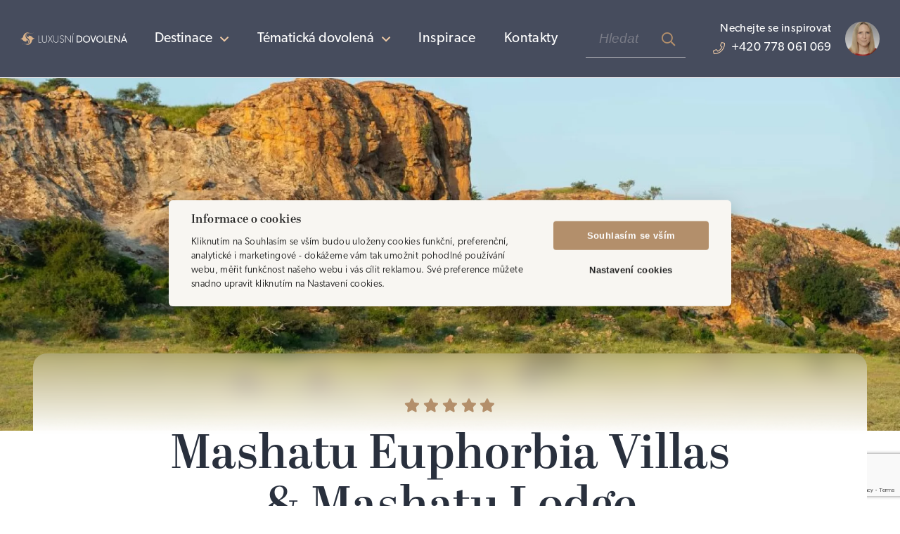

--- FILE ---
content_type: text/html; charset=UTF-8
request_url: https://www.luxusni-dovolena.cz/mashatu-euphorbia
body_size: 25401
content:
<!DOCTYPE html>
<html lang="cs">
    <head>
        <meta charset="UTF-8">
        <meta http-equiv="X-UA-Compatible" content="IE=edge">
        <meta name="viewport" content="width=device-width, initial-scale=1.0">

        <title>Mashatu Euphorbia Villas &amp; Mashatu Lodge | Botswana | Luxusni-dovolena.cz</title>

        <meta name="description" content="Mashatu Euphorbia Villas &amp; Mashatu Lodge - Safari v Botswaně, největší populace slonů v soukromé rezervace na africkém kontinentu.">
        <meta name="robots" content="index, follow"/>
        <meta name="author" content="www.globosphere.cz © 2026">
        <meta name="format-detection" content="telephone=no">

        <link rel="icon" type="image/png" sizes="32x32" href="/favicons/favicon-32x32.png?v1">
        <link rel="icon" type="image/png" sizes="16x16" href="/favicons/favicon-16x16.png?v1">

                                                                        
                    <link rel="stylesheet" type="text/css" href="/cache/assets/app-css-eb2acb7-4905ff7d205b6dd8a1c8d6fa961d0a80.css" media="screen"/>
        
        <link rel="stylesheet" href="https://use.typekit.net/smq0lrq.css">
        <style>
            body {
                padding-top: 4.5rem;
            }
            .slt-site-header {
                position: fixed;
                top: 0;
                left: 0;
                z-index: 99;
                width: 100%;
                transition-property: transform;
                transition-duration: .2s;
            }
            .sticky.slt-page-hero {
                z-index: 98;
                top: 4.5rem !important;
            }

            @media screen and (min-width: 992px) {
                body {
                    padding-top: 4.7rem;
                }
                .sticky.slt-page-hero {
                    top: 4.7rem !important;
                }
                .slt-destination {
                    overflow-y: scroll;
                    max-height: 85vh;
                    scrollbar-width: thin;
                    scrollbar-color: #fff #fff;
                }
                .slt-destination::-webkit-scrollbar {
                    width: 6px;
                }
            }

            @media screen and (min-width: 1200px) {
                body {
                    padding-top: 5.7rem;
                }
                .sticky.slt-page-hero {
                    top: 5.7rem !important;
                }
            }

            .slt-search-suggest {
                overflow-y: scroll;
                max-height: 80vh;
                scrollbar-width: thin;
                scrollbar-color: #fff #fff;
            }
            .slt-search-suggest::-webkit-scrollbar {
                width: 6px;
            }
        </style>

        
                    <style>
                @media (min-width: 1200px) {
                    .slt-getinspired a::before {
                        background: #fff url('/cache/images/130x130-exact/webp/12/20312-lucia.png.webp') center no-repeat;
                        background-size: cover;
                    }
                }
            </style>
        
                    <script type="application/ld+json">{"@context":"https://schema.org","@type":["Hotel","Product","Article"],"name":"Mashatu Euphorbia Villas & Mashatu Lodge","url":"https://www.luxusni-dovolena.cz/mashatu-euphorbia","address":{"@type":"PostalAddress"},"starRating":{"@type":"Rating","ratingValue":5},"image":{"@type":"ImageObject","url":"https://www.luxusni-dovolena.cz/cache/images/1200x500/default/20/19120-cyclemashatu-11-2020.jpg"},"photo":{"@type":"ImageObject","url":"https://www.luxusni-dovolena.cz/cache/images/1200x500/default/20/19120-cyclemashatu-11-2020.jpg"},"offers":[{"@type":"Offer","name":"Cena za noc pro 2 osoby","price":58250,"priceCurrency":"CZK"}],"author":{"@type":"Organization","name":"S-GUIDE, s.r.o.","description":"Luxusní dovolená na míru","email":"lucia.vaskova@sguide.cz","telephone":"+420778061069","url":"https://www.luxusni-dovolena.cz/"},"headline":"Mashatu Euphorbia Villas & Mashatu Lodge","text":"Nechte se okouzlit rozmanitostí divoké zvěře, majestátní oblohou a klidem protkaným ptačím zpěvem a zvuky divočiny. Mashatu sdílí hranice s jihoafrickým a zimbabwským národním parkem na jihu a na severu. Tato rozsáhlá oblast tvoří součást přeshraniční chráněné oblasti, která ochraňuje podstatnou biologickou rozmanitost fauny a flóry. Mashatu Game Reserve v Botswaně je útočištěm největší populace slonů v soukromé rezervaci na africkém kontinentu."}</script>
        
        <script>
    (function () {
        let count = 0;
        const allowed = () => count++ < 1;
        const formatStack = (stack) => String(stack.split("\n").find(line => line.trim().match(/:\d+:\d+$/))).trim();
        const log = (message, filename, lineno, colno) => fetch(new Request('\/js\u002Derror\u002Dlog\/default', {method: 'POST', body: new URLSearchParams({message, filename, lineno, colno}), headers: {'X-Requested-With': 'XMLHttpRequest'}})).catch(error => console.error(error));
        const logError = (error) => log(error.name + ': ' + error.message, typeof error.stack === 'string' ? formatStack(error.stack) : '', '0', '0');
        window.addEventListener('error', (event) => allowed() ? log(event.message, event.filename, event.lineno.toString(), event.colno.toString()) : undefined);
        window.addEventListener('unhandledrejection', (event) => allowed() ? (event.reason instanceof Error ? logError(event.reason) : log(String(event.reason), '', '0', '0')) : undefined);
    })();
    </script>

        
        <!-- Google Tag Manager -->
        <script>
            window.dataLayer = window.dataLayer || [];
        </script>
        <!-- End Google Tag Manager -->

                    <meta name="facebook-domain-verification" content="o6owmphl6j0up5cjgl6pztuort35mi" />
    <meta name="facebook-domain-verification" content="b9ee6oprj83plpwt79gtw5w5jdlsbi" />

    <meta name="google-site-verification" content="TLdkU10UO3LyXJLv0YsZ9e3TENoou-hk2YJLZbNdM1c" />
    <meta name="google-site-verification" content="16EB7tzHhDcgIu2j99hK46oY114YP48l9Nm9Dp3mKzE" />

    <!-- Google Tag Manager -->
    <script type="text/javascript">
        
        (function(w,d,s,l,i){w[l]=w[l]||[];w[l].push({'gtm.start':
        new Date().getTime(),event:'gtm.js'});var f=d.getElementsByTagName(s)[0],
        j=d.createElement(s),dl=l!='dataLayer'?'&l='+l:'';j.async=true;j.src=
        'https://www.googletagmanager.com/gtm.js?id='+i+dl;f.parentNode.insertBefore(j,f);
        })(window,document,'script','dataLayer','GTM-NMRHKLG');

            </script>
    <!-- End Google Tag Manager -->

    </head>

    <body class="slt-subpage">
            <script src='/app/web/js/cookieconsent.js?v1' defer></script>
    <script defer>
        
        window.addEventListener('load', function () {
            var cs_cookies = {
                "functional": [],
                "performance": [],
                "analytics": [],
                "marketing": []
            };

            function initCCWhenReady() {
                if (typeof initCookieConsent === "undefined") {
                    setTimeout(initCCWhenReady, 100);
                } else {
                    var cookieconsent = initCookieConsent();
                    cookieconsent.run({
                        current_lang: 'cs',
                        page_scripts: true,

                        autorun: true,
                        delay: 0,
                        autoclear_cookies: true,
                        cookie_expiration: 365,
                        cookie_necessary_only_expiration: 7,

                        theme_css: '\/app\/web\/css\/cookieconsent.css\u003Fv1',

                        gui_options: {
                            consent_modal: {
                                layout: 'cloud',            // box/cloud/bar
                                position: 'middle center',  // bottom/middle/top + left/right/center
                                transition: 'slide'         // zoom/slide
                            },
                            settings_modal: {
                                layout: 'box',              // box/bar
                                transition: 'slide',        // zoom/slide
                            }
                        },

                        onFirstAction: function (cookies) {
                            var dataLayer = window.dataLayer || [];
                            dataLayer.push({
                                event: 'consent_update'
                            });

                            if (cookieconsent.allowedCategory('necessary')) {
                                dataLayer.push({
                                    event: 'CookieConsent',
                                    consentType: 'necessary'
                                });
                            }

                            if (cookieconsent.allowedCategory('performance')) {
                                dataLayer.push({
                                    event: 'CookieConsent',
                                    consentType: 'performance'
                                });
                            }

                            if (cookieconsent.allowedCategory('analytics')) {
                                dataLayer.push({
                                    event: 'CookieConsent',
                                    consentType: 'analytics'
                                });
                            }

                            if (cookieconsent.allowedCategory('marketing')) {
                                dataLayer.push({
                                    event: 'CookieConsent',
                                    consentType: 'marketing'
                                });
                            }
                        },
                        onChange: function (cookies) {
                            var dataLayer = window.dataLayer || [];
                            dataLayer.push({
                                event: 'consent_update'
                            });
                            dataLayer.push({
                                event: 'CookieConsent',
                                consentType: 'preference_changed'
                            });
                            location.reload();
                        },
                        languages: {
                            'cs': {
                                consent_modal: {
                                    title: "Informace o cookies",
                                    description: 'Kliknutím na Souhlasím se vším budou uloženy cookies funkční, preferenční, analytické i marketingové - dokážeme vám tak umožnit pohodlné používání webu, měřit funkčnost našeho webu i vás cílit reklamou. Své preference můžete snadno upravit kliknutím na Nastavení cookies.',
                                    primary_btn: {
                                        text: 'Souhlasím se vším',
                                        role: 'accept_all'  //'accept_selected' or 'accept_all'
                                    },
                                    secondary_btn: {
                                        text: 'Nastavení cookies',
                                        role: 'settings'   //'settings' or 'accept_necessary'
                                    }
                                },
                                settings_modal: {
                                    title: 'Nastavení cookies',
                                    save_settings_btn: "Uložit nastavení",
                                    accept_all_btn: "Souhlasím se vším",
                                    reject_all_btn: "Odmítnout vše",
                                    close_btn_label: "Zavřít",
                                    cookie_table_headers: [{col1: "Služba"}, {col2: "Expirace cookies:"}],
                                    blocks: [
                                        {
                                            title: "Používáme cookies",
                                            description: 'Soubory cookie používáme k analýze údajů o našich návštěvnících, ke zlepšení našich webových stránek, zobrazení personalizovaného obsahu a k tomu, abychom vám poskytli skvělý zážitek z webu.',
                                        }, {
                                            title: "Funkční Cookies",
                                            description: 'Tyto soubory cookie jsou nezbytné pro fungování webových stránek, není tedy možné je zakázat. Obvykle se nastavují v reakci na akci, kterou na webu sami provedete, jako je nastavení zabezpečení, přihlášení a vyplňování formulářů. Svůj prohlížeč můžete nastavit tak, aby blokoval soubory cookie nebo o nich zasílal upozornění. Tyto soubory cookie můžeme nastavit my nebo poskytovatelé třetích stran, jejichž služby na webu využíváme. Tyto soubory cookie neukládají žádné informace, které lze přiřadit konkrétní osobě.',
                                            toggle: {
                                                value: 'necessary',
                                                enabled: true,
                                                readonly: true
                                            },
                                            cookie_table: cs_cookies.functional
                                        },
                                        {
                                            title: "Preferenční Cookies",
                                            description: 'Tyto soubory cookie si zavádí externí služby a pomáhají webu, aby byl pro uživatele přívětivější. Typickým přikládam je mapa z Google nebo video z YouTube. Všechny tyto služby si ukládají svá cookies. ',
                                            toggle: {
                                                value: 'performance',
                                                enabled: false,
                                                readonly: false
                                            },
                                            cookie_table: cs_cookies.performance
                                        },
                                        {
                                            title: "Analytická Cookies",
                                            description: 'Tyto soubory cookie se používají ke zlepšení fungování webových stránek. Umožňují nám rozpoznat a sledovat počet návštěvníků a sledovat, jak návštěvníci web používají. Pomáhají nám zlepšovat způsob, jakým webové stránky fungují, například tím, že uživatelům umožňují snadno najít to, co hledají. Tyto soubory cookie neshromažďují informace, které by vás mohly identifikovat. Pomocí těchto nástrojů analyzujeme a pravidelně zlepšujeme funkčnost našich webových stránek. Získané statistiky můžeme využít ke zlepšení uživatelského komfortu a k tomu, aby byla návštěva Webu pro vás jako uživatele zajímavější.',
                                            toggle: {
                                                value: 'analytics',
                                                enabled: false,
                                                readonly: false
                                            },
                                            cookie_table: cs_cookies.analytics
                                        }, {
                                            title: "Marketingová cookies",
                                            description: 'Používají se ke sledování preferencí webu uživatele za účelem cílení reklamy, tj. zobrazování marketingových a reklamních sdělení (i na stránkách třetích stran), které mohou návštěvníka webu zajímat, v souladu s těmito preferencemi. Marketingové cookies využívají nástroje externích společností. Tyto marketingové soubory cookie budou použity pouze s vaším souhlasem.',
                                            toggle: {
                                                value: 'marketing',
                                                enabled: false,
                                                readonly: false
                                            },
                                            cookie_table: cs_cookies.marketing
                                        }
                                    ]
                                }
                            },
                            'en': {
                                consent_modal: {
                                    title: "Informations",
                                    description: 'EN Kliknutím na Souhlasím se vším budou uloženy cookies funkční, preferenční, analytické i marketingové - dokážeme vám tak umožnit pohodlné používání webu, měřit funkčnost našeho webu i vás cílit reklamou. Své preference můžete snadno upravit kliknutím na Nastavení cookies.',
                                    primary_btn: {
                                        text: 'Accept all',
                                        role: 'accept_all'  //'accept_selected' or 'accept_all'
                                    },
                                    secondary_btn: {
                                        text: 'Settings',
                                        role: 'settings'   //'settings' or 'accept_necessary'
                                    }
                                },
                                settings_modal: {
                                    title: 'Settings',
                                    save_settings_btn: "Save",
                                    accept_all_btn: "Accept all",
                                    close_btn_label: "Close",
                                    cookie_table_headers: [{col1: "Service"}, {col2: "Cookie expiration:"}],
                                    blocks: [
                                        {
                                            title: "EN Používáme cookies",
                                            description: 'EN Soubory cookie používáme k analýze údajů o našich návštěvnících, ke zlepšení našich webových stránek, zobrazení personalizovaného obsahu a k tomu, abychom vám poskytli skvělý zážitek z webu.',
                                        }, {
                                            title: "EN Funkční Cookies",
                                            description: 'EN Tyto soubory cookie jsou nezbytné pro fungování webových stránek, není tedy možné je zakázat. Obvykle se nastavují v reakci na akci, kterou na webu sami provedete, jako je nastavení zabezpečení, přihlášení a vyplňování formulářů. Svůj prohlížeč můžete nastavit tak, aby blokoval soubory cookie nebo o nich zasílal upozornění. Tyto soubory cookie můžeme nastavit my nebo poskytovatelé třetích stran, jejichž služby na webu využíváme. Tyto soubory cookie neukládají žádné informace, které lze přiřadit konkrétní osobě.',
                                            toggle: {
                                                value: 'necessary',
                                                enabled: true,
                                                readonly: true
                                            },
                                            cookie_table: cs_cookies.functional
                                        },
                                        {
                                            title: "EN Preferenční Cookies",
                                            description: 'EN Tyto soubory cookie si zavádí externí služby a pomáhají webu, aby byl pro uživatele přívětivější. Typickým přikládam je mapa z Google nebo video z YouTube. Všechny tyto služby si ukládají svá cookies. ',
                                            toggle: {
                                                value: 'performance',
                                                enabled: false,
                                                readonly: false
                                            },
                                            cookie_table: cs_cookies.performance
                                        },
                                        {
                                            title: "EN Analytická Cookies",
                                            description: 'EN Tyto soubory cookie se používají ke zlepšení fungování webových stránek. Umožňují nám rozpoznat a sledovat počet návštěvníků a sledovat, jak návštěvníci web používají. Pomáhají nám zlepšovat způsob, jakým webové stránky fungují, například tím, že uživatelům umožňují snadno najít to, co hledají. Tyto soubory cookie neshromažďují informace, které by vás mohly identifikovat. Pomocí těchto nástrojů analyzujeme a pravidelně zlepšujeme funkčnost našich webových stránek. Získané statistiky můžeme využít ke zlepšení uživatelského komfortu a k tomu, aby byla návštěva Webu pro vás jako uživatele zajímavější.',
                                            toggle: {
                                                value: 'analytics',
                                                enabled: true,
                                                readonly: false
                                            },
                                            cookie_table: cs_cookies.analytics
                                        }, {
                                            title: "EN Marketingová cookies",
                                            description: 'EN Používají se ke sledování preferencí webu uživatele za účelem cílení reklamy, tj. zobrazování marketingových a reklamních sdělení (i na stránkách třetích stran), které mohou návštěvníka webu zajímat, v souladu s těmito preferencemi. Marketingové cookies využívají nástroje externích společností. Tyto marketingové soubory cookie budou použity pouze s vaším souhlasem.',
                                            toggle: {
                                                value: 'marketing',
                                                enabled: false,
                                                readonly: false
                                            },
                                            cookie_table: cs_cookies.marketing
                                        }
                                    ]
                                }
                            }
                        }
                    });
                }
            }

            initCCWhenReady();
        });

            </script>
    <style>
        #cc_div {
            --cc-bg: #f8f6f2;  /* barva pozadí */
            --cc-text: hsl(0, 0%, 14%);  /* hlavní barva textu */
            --cc-btn-primary-bg: hsl(30, 32%, 56%);  /* barva tlačítka souhlas */
            --cc-btn-primary-text: #fff; /* barva hlavního tlačítka */
            --cc-btn-primary-hover-bg: hsl(30, 72%, 80%); /* barva po najetí na tlačítko souhlas */
            --cc-btn-secondary-bg: none;  /* pozadí tlačítka odmítnout */
            --cc-btn-secondary-text: var(--cc-text); /* barva druhého tlačítka */
            --cc-btn-secondary-hover-bg: none; /* barva po najetí nastavení cookies */
            --cc-toggle-bg-on: hsl(113, 100%, 32%);
            --cc-cookie-category-block-bg: #fff;
            --cc-cookie-category-block-bg-hover: #fff;
            --cc-section-border: #464c5d;
        }
        #c-ttl { font-family: abril-display, sans-serif; }
        #cc_div .desc, #c-txt { font-family: canada-type-gibson, sans-serif; font-weight: 100; }
    </style>

    <!-- Google Tag Manager (noscript) -->
    <noscript>
        <iframe src="https://www.googletagmanager.com/ns.html?id=GTM-NMRHKLG" height="0" width="0" style="display:none;visibility:hidden"></iframe>
    </noscript>
    <!-- End Google Tag Manager (noscript) -->

        <header class="slt-site-header" role="banner">
    <div class="slt-container">
        <a class="slt-brand" href="/">
            <svg id="luxusni_dovolena_logo" data-name="luxusni dovolena logo" xmlns="http://www.w3.org/2000/svg" viewBox="0 0 256.75 29.46"><defs><style>.cls-1{fill:#dab38b;}.cls-2{fill:#fff;}</style></defs><title>luxusni-dovolena-logo2b</title><path class="cls-1" d="M33.35,13.94c-.31-.08-.6,0-3.66-1.56a3.61,3.61,0,0,1-1.13-1,11.52,11.52,0,0,0-1.68-1.74,9.5,9.5,0,0,0-4.54-1.75c-.82-.16-2.39-.13-3.23-.36,0,.35,1.39,1.09,1,2.15a1.15,1.15,0,0,1-.74.69,3.18,3.18,0,0,1-2.58-.11c-.88-.4-1.86-1.1-1.66-3.79a3.34,3.34,0,0,1,1.2-2.34,7.06,7.06,0,0,1,3.32-1.46,20.4,20.4,0,0,1,5-.16,13,13,0,0,0,3.88-.11,5.84,5.84,0,0,0,2-.86c.35-.25.84-.7.82-.92a5.78,5.78,0,0,1-4.29,1.67c-2,0-4-.39-6.93-.25a8.91,8.91,0,0,0-3.41.8A4.65,4.65,0,0,0,14.25,6a7.27,7.27,0,0,0,.59,4.68,6.29,6.29,0,0,0,1.29,1.57c1.87,1.8,3.17,2.2,4.78,4.75a10.59,10.59,0,0,1,1.21,3.88c0,9-10.73,8.06-10.64,8.25,2.19.3,6.64,1,10.67-1.48a10.33,10.33,0,0,0,4.75-5.38c1-2.3.82-3.45,1.61-4.51a12.71,12.71,0,0,1,2.73-2.39,8.68,8.68,0,0,1,1.4-.51c.12,0,.81-.21.92-.22.57-.12.62-.16.69-.31S33.48,14,33.35,13.94Z" transform="translate(0 0)"/><path class="cls-1" d="M14,27.41a8.87,8.87,0,0,0,3.4-.8A4.59,4.59,0,0,0,20,23.43a7.17,7.17,0,0,0-.6-4.67,6.3,6.3,0,0,0-1.22-1.59C16.3,15.4,15,15,13.38,12.45a9.94,9.94,0,0,1-1.2-3.87c0-9,10.71-8.06,10.63-8.26-2.18-.31-6.65-1-10.68,1.49A10.34,10.34,0,0,0,7.39,7.18c-1,2.3-.83,3.45-1.6,4.51A12.49,12.49,0,0,1,3,14.08a7.68,7.68,0,0,1-1.41.52c-.12,0-.79.2-.91.22-.58.11-.63.15-.68.31s.7.29.88.33.61,0,3.68,1.57a4.11,4.11,0,0,1,1.12,1,13.9,13.9,0,0,0,1.68,1.75,9.57,9.57,0,0,0,4.54,1.73c.81.17,2.4.13,3.23.36,0-.35-1.39-1.08-1-2.14a1.12,1.12,0,0,1,.75-.7,3.14,3.14,0,0,1,2.58.12c.88.4,1.85,1.09,1.65,3.78a3.35,3.35,0,0,1-1.21,2.34,7,7,0,0,1-3.31,1.46,20.4,20.4,0,0,1-5,.17,12.56,12.56,0,0,0-3.87.1,5.42,5.42,0,0,0-2,.87c-.36.24-.86.69-.83.91a5.69,5.69,0,0,1,4.28-1.66C9.06,27.12,11.06,27.56,14,27.41Z" transform="translate(0 0)"/><path class="cls-2" d="M43.34,7.33h1v15.6H50.3v1h-7Z" transform="translate(0 0)"/><path class="cls-2" d="M63.57,7.33v9.91c0,1.83,0,3.48-1.13,4.9a5.61,5.61,0,0,1-4.63,2,5.67,5.67,0,0,1-4.66-2C52.07,20.72,52,19.07,52,17.24V7.33h1V17.46a6.58,6.58,0,0,0,.86,3.91,4.45,4.45,0,0,0,3.89,1.82,4.57,4.57,0,0,0,3.87-1.82,6.63,6.63,0,0,0,.86-3.91V7.33Z" transform="translate(0 0)"/><path class="cls-2" d="M71.68,16.16l-4.77,7.73H65.59L71,15.37l-5-8h1.25l4.41,7.3,4.42-7.3h1.25l-5,8,5.41,8.52h-1.3Z" transform="translate(0 0)"/><path class="cls-2" d="M91.32,7.33v9.91c0,1.83,0,3.48-1.13,4.9a6.31,6.31,0,0,1-9.29,0c-1.08-1.42-1.13-3.07-1.13-4.9V7.33h1V17.46a6.59,6.59,0,0,0,.87,3.91,4.45,4.45,0,0,0,3.88,1.82,4.57,4.57,0,0,0,3.87-1.82,6.63,6.63,0,0,0,.86-3.91V7.33Z" transform="translate(0 0)"/><path class="cls-2" d="M99.28,23.19c2.67,0,4.18-1.63,4.18-3.5s-.91-2.5-3.53-3.67l-2-.91a4.27,4.27,0,0,1-2.81-3.89c0-2.33,2-4.13,4.8-4.13a5,5,0,0,1,4.25,2.11l-.81.72a4.13,4.13,0,0,0-3.58-1.85c-1.87,0-3.58,1.2-3.58,3.07s1.08,2.5,2.91,3.34l2.16,1c2,.89,3.31,1.85,3.31,4.16s-2.14,4.56-5.31,4.56a5.59,5.59,0,0,1-4.92-3.1l1-.58A4.58,4.58,0,0,0,99.28,23.19Z" transform="translate(0 0)"/><path class="cls-2" d="M108.79,9.06V23.89h-1V7.33h1L120,22.14V7.33h1V23.89h-1Z" transform="translate(0 0)"/><path class="cls-2" d="M127.51,2.36h1.39l-2.79,3.48h-.91Zm-2.31,5h1.06V23.89H125.2Z" transform="translate(0 0)"/><path class="cls-2" d="M140,23.89h-5V7.33h5c5,0,8.76,3.14,8.76,8.28S144.93,23.89,140,23.89Zm0-14.57H137.3V21.87H140c3.75,0,6.39-2.45,6.39-6.26A6,6,0,0,0,140,9.32Z" transform="translate(0 0)"/><path class="cls-2" d="M159,24.18a8.23,8.23,0,0,1-8.54-8.55,8.55,8.55,0,0,1,17.09,0A8.23,8.23,0,0,1,159,24.18ZM159,9.1c-3.38,0-6.17,2.43-6.17,6.49A6.09,6.09,0,0,0,159,22.07c3.39,0,6.17-2.45,6.17-6.48S162.43,9.1,159,9.1Z" transform="translate(0 0)"/><path class="cls-2" d="M176.06,23.91H174L167.9,7.33h2.49l4.66,13.2,4.66-13.2h2.44Z" transform="translate(0 0)"/><path class="cls-2" d="M191,24.18a8.23,8.23,0,0,1-8.55-8.55,8.55,8.55,0,0,1,17.09,0A8.22,8.22,0,0,1,191,24.18ZM191,9.1c-3.38,0-6.17,2.43-6.17,6.49a6.18,6.18,0,1,0,12.34,0C197.18,11.53,194.39,9.1,191,9.1Z" transform="translate(0 0)"/><path class="cls-2" d="M202.27,23.89V7.33h2.32V21.92h5.84v2Z" transform="translate(0 0)"/><path class="cls-2" d="M212.49,23.89V7.33h9.7V9.27h-7.37v5h7v2h-7v5.74h7.56v2Z" transform="translate(0 0)"/><path class="cls-2" d="M237,23.89l-9.55-13.2s0,2.23,0,4.39v8.81h-2.31V7.33h2.45l9.39,13s0-2,0-4.23V7.33h2.28V23.89Z" transform="translate(0 0)"/><path class="cls-2" d="M254.15,23.89l-1.7-4.32h-7.1l-1.71,4.32h-2.45l6.75-16.61h2l6.77,16.61ZM248.9,10.18,246,17.63h5.81Zm.89-4.1H248l2.14-3.48h2.26Z" transform="translate(0 0)"/></svg>        </a>

        <nav class="navbar navbar-expand-lg slt-nav-site-header" aria-label="Hlavní navigace">
    <button id="app-nav-site-header-handler"
            class="navbar-toggler"
            type="button"
            data-toggle="collapse"
            data-target="#app-nav-site-header"
            aria-controls="app-nav-site-header"
            aria-expanded="false"
            aria-label="Přepnout navigaci">
        <i class="slt-faicon fal fa-bars" aria-hidden="true"></i><i class="slt-faicon fal fa-times" aria-hidden="true"></i>
    </button>

    <div id="app-nav-site-header" class="collapse navbar-collapse">
        <div class="slt-nav-collapse-wrap">
            <button id="app-nav-site-header-destination-handler"
                    class="slt-btn slt-btn-linked-inverse"
                    type="button"
                    data-toggle="collapse"
                    data-target="#app-nav-site-header-destination"
                    aria-controls="app-nav-site-header-destination"
                    aria-expanded="false"
            >
                <span>Destinace</span><i class="slt-faicon far fa-angle-down" aria-hidden="true"></i>
            </button>

            <div id="app-nav-site-header-destination" class="collapse slt-dropdown slt-nav-vertical slt-destination" data-toggle="0">
                <ul class="slt-multilevel">
                                            <li>
                            <button class="slt-btn slt-btn-linked"
                                    type="button"
                                    data-toggle="collapse"
                                    data-target="#app-collapse-destination-1"
                                    aria-controls="app-collapse-destination-1"
                                    aria-expanded="false"
                            >
                                <strong>
                                    Indický oceán
                                    <small>
                                                                                                                                Maledivy,
                                                                                                                                Mauricius,
                                                                                                                                Seychely,
                                                                                                                                Mosambik,
                                                                            &hellip;</small>
                                </strong>
                                <i class="slt-faicon far fa-angle-down" aria-hidden="true"></i>
                            </button>

                            <ul id="app-collapse-destination-1" class="collapse">
                                                                                                                                            <li>
                                        <a class="slt-nav-link"
                                           href="/maledivy"
                                           title="Dovolená na Maledivách"                                           >Maledivy</a>
                                    </li>
                                                                                                                                            <li>
                                        <a class="slt-nav-link"
                                           href="/mauricius"
                                           title="Mauricius"                                           >Mauricius</a>
                                    </li>
                                                                                                                                            <li>
                                        <a class="slt-nav-link"
                                           href="/seychely"
                                           title="Seychely"                                           >Seychely</a>
                                    </li>
                                                                                                                                            <li>
                                        <a class="slt-nav-link"
                                           href="/mosambik"
                                           title="Mosambik"                                           >Mosambik</a>
                                    </li>
                                                            </ul>
                        </li>
                                            <li>
                            <button class="slt-btn slt-btn-linked"
                                    type="button"
                                    data-toggle="collapse"
                                    data-target="#app-collapse-destination-2"
                                    aria-controls="app-collapse-destination-2"
                                    aria-expanded="false"
                            >
                                <strong>
                                    Střední východ
                                    <small>
                                                                                                                                Abu Dhabi,
                                                                                                                                Dubaj,
                                                                                                                                Katar,
                                                                                                                                Omán,
                                                                                                                                Saudská Arábie,
                                                                            &hellip;</small>
                                </strong>
                                <i class="slt-faicon far fa-angle-down" aria-hidden="true"></i>
                            </button>

                            <ul id="app-collapse-destination-2" class="collapse">
                                                                                                                                            <li>
                                        <a class="slt-nav-link"
                                           href="/abu-dhabi"
                                           title="Abu Dhabi"                                           >Abu Dhabi</a>
                                    </li>
                                                                                                                                            <li>
                                        <a class="slt-nav-link"
                                           href="/dubaj"
                                           title="Dubaj"                                           >Dubaj</a>
                                    </li>
                                                                                                                                            <li>
                                        <a class="slt-nav-link"
                                           href="/katar"
                                           title="Katar"                                           >Katar</a>
                                    </li>
                                                                                                                                            <li>
                                        <a class="slt-nav-link"
                                           href="/oman"
                                           title="Omán"                                           >Omán</a>
                                    </li>
                                                                                                                                            <li>
                                        <a class="slt-nav-link"
                                           href="/saudska-arabie"
                                           title="Saudská Arábie"                                           >Saudská Arábie</a>
                                    </li>
                                                            </ul>
                        </li>
                                            <li>
                            <button class="slt-btn slt-btn-linked"
                                    type="button"
                                    data-toggle="collapse"
                                    data-target="#app-collapse-destination-3"
                                    aria-controls="app-collapse-destination-3"
                                    aria-expanded="false"
                            >
                                <strong>
                                    Asie
                                    <small>
                                                                                                                                Bali,
                                                                                                                                Indie,
                                                                                                                                Kambodža,
                                                                                                                                Malajsie,
                                                                                                                                Srí Lanka,
                                                                                                                                Thajsko,
                                                                                                                                Vietnam,
                                                                                                                                Indonésie,
                                                                                                                                Japonsko,
                                                                                                                                Bhútán,
                                                                                                                                Filipíny,
                                                                                                                                Myanmar,
                                                                            &hellip;</small>
                                </strong>
                                <i class="slt-faicon far fa-angle-down" aria-hidden="true"></i>
                            </button>

                            <ul id="app-collapse-destination-3" class="collapse">
                                                                                                                                            <li>
                                        <a class="slt-nav-link"
                                           href="/bali"
                                           title="Bali"                                           >Bali</a>
                                    </li>
                                                                                                                                            <li>
                                        <a class="slt-nav-link"
                                           href="/indie"
                                           title="Indie"                                           >Indie</a>
                                    </li>
                                                                                                                                            <li>
                                        <a class="slt-nav-link"
                                           href="/kambodza"
                                           title="Kambodža"                                           >Kambodža</a>
                                    </li>
                                                                                                                                            <li>
                                        <a class="slt-nav-link"
                                           href="/malajsie"
                                           title="Malajsie"                                           >Malajsie</a>
                                    </li>
                                                                                                                                            <li>
                                        <a class="slt-nav-link"
                                           href="/sri-lanka"
                                           title="Srí Lanka"                                           >Srí Lanka</a>
                                    </li>
                                                                                                                                            <li>
                                        <a class="slt-nav-link"
                                           href="/thajsko"
                                           title="Thajsko"                                           >Thajsko</a>
                                    </li>
                                                                                                                                            <li>
                                        <a class="slt-nav-link"
                                           href="/vietnam"
                                           title="Vietnam"                                           >Vietnam</a>
                                    </li>
                                                                                                                                            <li>
                                        <a class="slt-nav-link"
                                           href="/indonesie"
                                           title="Indonésie"                                           >Indonésie</a>
                                    </li>
                                                                                                                                            <li>
                                        <a class="slt-nav-link"
                                           href="/japonsko"
                                           title="Japonsko"                                           >Japonsko</a>
                                    </li>
                                                                                                                                            <li>
                                        <a class="slt-nav-link"
                                           href="/bhutan"
                                           title="Bhutan"                                           >Bhútán</a>
                                    </li>
                                                                                                                                            <li>
                                        <a class="slt-nav-link"
                                           href="/filipiny"
                                           title="Filipíny"                                           >Filipíny</a>
                                    </li>
                                                                                                                                            <li>
                                        <a class="slt-nav-link"
                                           href="/myanmar"
                                           title="Myanmar"                                           >Myanmar</a>
                                    </li>
                                                            </ul>
                        </li>
                                            <li>
                            <button class="slt-btn slt-btn-linked"
                                    type="button"
                                    data-toggle="collapse"
                                    data-target="#app-collapse-destination-4"
                                    aria-controls="app-collapse-destination-4"
                                    aria-expanded="false"
                            >
                                <strong>
                                    Evropa
                                    <small>
                                                                                                                                Černá Hora,
                                                                                                                                Francie,
                                                                                                                                Itálie,
                                                                                                                                Portugalsko,
                                                                                                                                Řecko,
                                                                                                                                Španělsko,
                                                                                                                                Slovinsko,
                                                                                                                                Rakousko,
                                                                                                                                Island,
                                                                                                                                Švýcarsko,
                                                                                                                                Monako,
                                                                                                                                Maďarsko,
                                                                                                                                Finsko,
                                                                                                                                Turecko,
                                                                                                                                Chorvatsko,
                                                                            &hellip;</small>
                                </strong>
                                <i class="slt-faicon far fa-angle-down" aria-hidden="true"></i>
                            </button>

                            <ul id="app-collapse-destination-4" class="collapse">
                                                                                                                                            <li>
                                        <a class="slt-nav-link"
                                           href="/cerna-hora"
                                           title="Černá Hora"                                           >Černá Hora</a>
                                    </li>
                                                                                                                                            <li>
                                        <a class="slt-nav-link"
                                           href="/francie"
                                           title="Francie"                                           >Francie</a>
                                    </li>
                                                                                                                                            <li>
                                        <a class="slt-nav-link"
                                           href="/italie"
                                           title="Itálie"                                           >Itálie</a>
                                    </li>
                                                                                                                                            <li>
                                        <a class="slt-nav-link"
                                           href="/portugalsko"
                                           title="Portugalsko"                                           >Portugalsko</a>
                                    </li>
                                                                                                                                            <li>
                                        <a class="slt-nav-link"
                                           href="/recko"
                                           title="Řecko"                                           >Řecko</a>
                                    </li>
                                                                                                                                            <li>
                                        <a class="slt-nav-link"
                                           href="/spanelsko"
                                           title="Španělsko"                                           >Španělsko</a>
                                    </li>
                                                                                                                                            <li>
                                        <a class="slt-nav-link"
                                           href="/slovinsko"
                                           title="Slovinsko"                                           >Slovinsko</a>
                                    </li>
                                                                                                                                            <li>
                                        <a class="slt-nav-link"
                                           href="/rakousko"
                                           title="Rakousko"                                           >Rakousko</a>
                                    </li>
                                                                                                                                            <li>
                                        <a class="slt-nav-link"
                                           href="/island"
                                           title="Island"                                           >Island</a>
                                    </li>
                                                                                                                                            <li>
                                        <a class="slt-nav-link"
                                           href="/svycarsko"
                                           title="Švýcarsko"                                           >Švýcarsko</a>
                                    </li>
                                                                                                                                            <li>
                                        <a class="slt-nav-link"
                                           href="/monako"
                                           title="Monako"                                           >Monako</a>
                                    </li>
                                                                                                                                            <li>
                                        <a class="slt-nav-link"
                                           href="/madarsko"
                                           title="Maďarsko"                                           >Maďarsko</a>
                                    </li>
                                                                                                                                            <li>
                                        <a class="slt-nav-link"
                                           href="/finsko"
                                           title="Finsko"                                           >Finsko</a>
                                    </li>
                                                                                                                                            <li>
                                        <a class="slt-nav-link"
                                           href="/turecko"
                                           title="Turecko"                                           >Turecko</a>
                                    </li>
                                                                                                                                            <li>
                                        <a class="slt-nav-link"
                                           href="/chorvatsko"
                                           title="chorvatsko"                                           >Chorvatsko</a>
                                    </li>
                                                            </ul>
                        </li>
                                            <li>
                            <button class="slt-btn slt-btn-linked"
                                    type="button"
                                    data-toggle="collapse"
                                    data-target="#app-collapse-destination-5"
                                    aria-controls="app-collapse-destination-5"
                                    aria-expanded="false"
                            >
                                <strong>
                                    Amerika
                                    <small>
                                                                                                                                Argentina,
                                                                                                                                Chile,
                                                                                                                                Mexiko,
                                                                                                                                Kostarika,
                                                                                                                                Brazílie,
                                                                                                                                Galapágy,
                                                                                                                                Ekvádor,
                                                                            &hellip;</small>
                                </strong>
                                <i class="slt-faicon far fa-angle-down" aria-hidden="true"></i>
                            </button>

                            <ul id="app-collapse-destination-5" class="collapse">
                                                                                                                                            <li>
                                        <a class="slt-nav-link"
                                           href="/argentina"
                                           title="Argentina"                                           >Argentina</a>
                                    </li>
                                                                                                                                            <li>
                                        <a class="slt-nav-link"
                                           href="/chile"
                                           title="Chile"                                           >Chile</a>
                                    </li>
                                                                                                                                            <li>
                                        <a class="slt-nav-link"
                                           href="/mexiko"
                                           title="Mexiko"                                           >Mexiko</a>
                                    </li>
                                                                                                                                            <li>
                                        <a class="slt-nav-link"
                                           href="/kostarika"
                                           title="Kostarika"                                           >Kostarika</a>
                                    </li>
                                                                                                                                            <li>
                                        <a class="slt-nav-link"
                                           href="/brazilie"
                                           title="Brazílie"                                           >Brazílie</a>
                                    </li>
                                                                                                                                            <li>
                                        <a class="slt-nav-link"
                                           href="/galapagy"
                                           title="Galapágy"                                           >Galapágy</a>
                                    </li>
                                                                                                                                            <li>
                                        <a class="slt-nav-link"
                                           href="/ekvador"
                                           title="Ekvádor"                                           >Ekvádor</a>
                                    </li>
                                                            </ul>
                        </li>
                                            <li>
                            <button class="slt-btn slt-btn-linked"
                                    type="button"
                                    data-toggle="collapse"
                                    data-target="#app-collapse-destination-6"
                                    aria-controls="app-collapse-destination-6"
                                    aria-expanded="false"
                            >
                                <strong>
                                    Afrika
                                    <small>
                                                                                                                                Botswana,
                                                                                                                                Zanzibar,
                                                                                                                                Namibie,
                                                                                                                                Madagaskar,
                                                                                                                                Maroko,
                                                                                                                                Jihoafrická republika,
                                                                                                                                Tanzanie,
                                                                                                                                Rwanda,
                                                                                                                                Keňa,
                                                                            &hellip;</small>
                                </strong>
                                <i class="slt-faicon far fa-angle-down" aria-hidden="true"></i>
                            </button>

                            <ul id="app-collapse-destination-6" class="collapse">
                                                                                                                                            <li>
                                        <a class="slt-nav-link"
                                           href="/botswana"
                                           title="Botswana - dovolená a zájezdy"                                           >Botswana</a>
                                    </li>
                                                                                                                                            <li>
                                        <a class="slt-nav-link"
                                           href="/zanzibar"
                                           title="Zanzibar"                                           >Zanzibar</a>
                                    </li>
                                                                                                                                            <li>
                                        <a class="slt-nav-link"
                                           href="/namibie"
                                           title="Namibie - dovolená, zájezdy"                                           >Namibie</a>
                                    </li>
                                                                                                                                            <li>
                                        <a class="slt-nav-link"
                                           href="/madagaskar"
                                           title="Madagaskar"                                           >Madagaskar</a>
                                    </li>
                                                                                                                                            <li>
                                        <a class="slt-nav-link"
                                           href="/maroko"
                                           title="Maroko"                                           >Maroko</a>
                                    </li>
                                                                                                                                            <li>
                                        <a class="slt-nav-link"
                                           href="/jihoafricka-republika"
                                           title="Jihoafrická republika - dovolená a zájezdy"                                           >Jihoafrická republika</a>
                                    </li>
                                                                                                                                            <li>
                                        <a class="slt-nav-link"
                                           href="/tanzanie"
                                           title="Tanzanie"                                           >Tanzanie</a>
                                    </li>
                                                                                                                                            <li>
                                        <a class="slt-nav-link"
                                           href="/rwanda"
                                           title="Rwanda - dovolená, zájezdy"                                           >Rwanda</a>
                                    </li>
                                                                                                                                            <li>
                                        <a class="slt-nav-link"
                                           href="/kena"
                                           title="Keňa - dovolená a zájezdy"                                           >Keňa</a>
                                    </li>
                                                            </ul>
                        </li>
                                            <li>
                            <button class="slt-btn slt-btn-linked"
                                    type="button"
                                    data-toggle="collapse"
                                    data-target="#app-collapse-destination-7"
                                    aria-controls="app-collapse-destination-7"
                                    aria-expanded="false"
                            >
                                <strong>
                                    Oceánie
                                    <small>
                                                                                                                                Francouzská Polynésie,
                                                                            &hellip;</small>
                                </strong>
                                <i class="slt-faicon far fa-angle-down" aria-hidden="true"></i>
                            </button>

                            <ul id="app-collapse-destination-7" class="collapse">
                                                                                                                                            <li>
                                        <a class="slt-nav-link"
                                           href="/francouzska-polynesie"
                                           title="Francouzská Polynésie"                                           >Francouzská Polynésie</a>
                                    </li>
                                                            </ul>
                        </li>
                                            <li>
                            <button class="slt-btn slt-btn-linked"
                                    type="button"
                                    data-toggle="collapse"
                                    data-target="#app-collapse-destination-8"
                                    aria-controls="app-collapse-destination-8"
                                    aria-expanded="false"
                            >
                                <strong>
                                    Arktida Antarktida
                                    <small>
                                                                                                                                Antarktida,
                                                                            &hellip;</small>
                                </strong>
                                <i class="slt-faicon far fa-angle-down" aria-hidden="true"></i>
                            </button>

                            <ul id="app-collapse-destination-8" class="collapse">
                                                                                                                                            <li>
                                        <a class="slt-nav-link"
                                           href="/antarktida"
                                           title="Antarktida"                                           >Antarktida</a>
                                    </li>
                                                            </ul>
                        </li>
                                            <li>
                            <button class="slt-btn slt-btn-linked"
                                    type="button"
                                    data-toggle="collapse"
                                    data-target="#app-collapse-destination-9"
                                    aria-controls="app-collapse-destination-9"
                                    aria-expanded="false"
                            >
                                <strong>
                                    Karibik
                                    <small>
                                                                                                                                Dominikánská republika,
                                                                                                                                Kuba,
                                                                            &hellip;</small>
                                </strong>
                                <i class="slt-faicon far fa-angle-down" aria-hidden="true"></i>
                            </button>

                            <ul id="app-collapse-destination-9" class="collapse">
                                                                                                                                            <li>
                                        <a class="slt-nav-link"
                                           href="/dominikanska-republika"
                                           title="Dominikánská republika"                                           >Dominikánská republika</a>
                                    </li>
                                                                                                                                            <li>
                                        <a class="slt-nav-link"
                                           href="/kuba"
                                           title="Kuba"                                           >Kuba</a>
                                    </li>
                                                            </ul>
                        </li>
                                    </ul>
            </div>
        </div>

        <div class="slt-nav-collapse-wrap">
            <button id="app-nav-site-header-holidays-handler"
                    class="slt-btn slt-btn-linked-inverse"
                    type="button"
                    data-toggle="collapse"
                    data-target="#app-nav-site-header-holidays"
                    aria-controls="app-nav-site-header-holidays"
                    aria-expanded="false"
            >
                <span>Tématická dovolená</span><i class="slt-faicon far fa-angle-down" aria-hidden="true"></i>
            </button>

            <div id="app-nav-site-header-holidays" class="collapse slt-dropdown slt-nav-vertical slt-holidays">
                <ul>
                                                                                            <li>
                            <a class="slt-nav-link"
                               href="/poznavaci-dovolena"
                               title="Poznávací dovolená"                               >Poznávací dovolená</a>
                        </li>
                                                                                            <li>
                            <a class="slt-nav-link"
                               href="/dovolena-na-safari"
                               title="Dovolená na safari"                               >Dovolená na safari</a>
                        </li>
                                                                                            <li>
                            <a class="slt-nav-link"
                               href="/romanticka-dovolena"
                               title="Romantická dovolená"                               >Romantická dovolená</a>
                        </li>
                                                                                            <li>
                            <a class="slt-nav-link"
                               href="/rodinna-dovolena"
                               title="Rodinná dovolená"                               >Rodinná dovolená</a>
                        </li>
                                                                                            <li>
                            <a class="slt-nav-link"
                               href="/dobrodruzna-dovolena"
                               title="Dobrodružná dovolená"                               >Dobrodružná dovolená</a>
                        </li>
                                                                                            <li>
                            <a class="slt-nav-link"
                               href="/wellbeing-a-wellness-dovolena"
                               title="Wellbeing dovolená"                               >Wellbeing &amp; wellness dovolená</a>
                        </li>
                                                                                            <li>
                            <a class="slt-nav-link"
                               href="/cesty-na-bile-plaze"
                               title="Cesty na bílé pláže"                               >Cesty na bílé pláže</a>
                        </li>
                                                                                            <li>
                            <a class="slt-nav-link"
                               href="/golfova-dovolena"
                               title="Golfová dovolená"                               >Golfová dovolená</a>
                        </li>
                                    </ul>
            </div>
        </div>

        <div class="slt-nav-collapse-wrap slt-hideup-lg">
            <button class="slt-btn slt-btn-linked-inverse"
                    type="button"
                    data-toggle="collapse"
                    data-target="#app-nav-site-header-pages"
                    aria-controls="app-nav-site-header-pages"
                    aria-expanded="false"
            >
                <span>O nás</span><i class="slt-faicon far fa-angle-down" aria-hidden="true"></i>
            </button>

            <div id="app-nav-site-header-pages" class="collapse slt-dropdown slt-nav-vertical">
                <ul>
                                                                    
                        <li>
                            <a class="slt-nav-link"
                               href="/vseobecne-podminky"
                               title="Všeobecné podmínky"                               >Všeobecné podmínky</a>
                        </li>
                                                                    
                        <li>
                            <a class="slt-nav-link"
                               href="/ospolecnosti"
                               title="o-spolecnosti"                               >O společnosti</a>
                        </li>
                                                                    
                        <li>
                            <a class="slt-nav-link"
                               href="/pojisteni-koncese"
                               title="Pojištění a koncese"                               >Pojištění a koncese</a>
                        </li>
                                    </ul>
            </div>
        </div>

        <a class="slt-btn slt-btn-linked-inverse" href="/inspirace">Inspirace</a>
        <a class="slt-btn slt-btn-linked-inverse" href="/kontakty">Kontakty</a>
    </div>
</nav>
        <div class="navbar navbar-expand-xl slt-search-header-wrap" aria-label="Hlavní navigace">
    <button id="app-search-header-handler"
            class="navbar-toggler"
            type="button"
            data-toggle="collapse"
            data-target="#app-search-header"
            aria-controls="app-search-header"
            aria-expanded="false"
            aria-label="Přepnout vyhledávání">
        <i class="slt-faicon fal fa-search" aria-hidden="true"></i><i class="slt-faicon fal fa-times" aria-hidden="true"></i><span class="sr-only">Přepnout vyhledávání</span>
    </button>

    <div id="app-search-header" class="collapse navbar-collapse">
        <div class="slt-search-header">
            <input id="app-search-input"
                   class="slt-form-control"
                   type="text"
                   placeholder="Hledat"
                   autocomplete="off"
                   data-url="/search"
                   data-min="3"
            />

            <span id="app-search-reset" class="slt-icon-reset">
                <i class="slt-faicon fas fa-backspace" aria-hidden="true"></i><span class="sr-only">Zrušit hledání</span>
            </span>

            <span class="slt-icon-search">
                <i class="slt-faicon far fa-search" aria-hidden="true"></i>
            </span>

            <div id="app-search-result" class="slt-search-suggest slt-dropdown slt-nav-vertical"></div>
        </div>
    </div>
</div>
        
        <div class="slt-getinspired">
            <a class="slt-btn slt-btn-linked-inverse" href="tel:+420778061069">
                <span>Nechejte se inspirovat</span>
                <strong>
                    <i class="slt-faicon fal fa-phone" aria-hidden="true"></i><span>+420 778 061 069</span>
                </strong>
            </a>
        </div>
    </div>
</header>


        <main id="main" class="slt-site-main" role="main">
                <div class="slt-page-hero app-sticky-hero">
        <div class="slt-hero-figure" style="background-image: url('/cache/images/1920x800-exact/webp/20/19120-cyclemashatu-11-2020.jpg.webp');">
                            <a class="gallery-link" href="/cache/images/full-gallery/webp/20/19120-cyclemashatu-11-2020.jpg.webp" data-gallery="orneo_gallery_0" title="Mashatu Euphorbia Villas &amp; Mashatu Lodge">
                    &nbsp;
                </a>

                                    
                                                                        <a href="/cache/images/full-gallery/webp/54/19154-mashatu-euphorbia-villas-villa-7-image-2-when-discussing-the-pod-shape.jpg.webp" data-gallery="orneo_gallery_0" title=""></a>
                                                    <a href="/cache/images/full-gallery/webp/55/19155-mashatu-euphorbia-villas-villa-interior-side-on-image-3-when-discussing-villa.jpg.webp" data-gallery="orneo_gallery_0" title=""></a>
                                                    <a href="/cache/images/full-gallery/webp/56/19156-mashatu-euphorbia-villas-bar-lounge-footer-image.jpg.webp" data-gallery="orneo_gallery_0" title=""></a>
                                                    <a href="/cache/images/full-gallery/webp/57/19157-mashatu-euphorbia-villas-main-deck-footer-image.jpg.webp" data-gallery="orneo_gallery_0" title=""></a>
                                                    <a href="/cache/images/full-gallery/webp/58/19158-mashatu-euphorbia-villas-villa-3-deck-footer-image.jpg.webp" data-gallery="orneo_gallery_0" title=""></a>
                                                    <a href="/cache/images/full-gallery/webp/59/19159-mashatu-euphorbia-villas-villa-8-pool-view-image-4.jpg.webp" data-gallery="orneo_gallery_0" title=""></a>
                                                    <a href="/cache/images/full-gallery/webp/61/19161-mashatu-euphorbia-villas-dining-room.jpg.webp" data-gallery="orneo_gallery_0" title=""></a>
                                                                                
                                                                        <a href="/cache/images/full-gallery/webp/62/19162-mashatu-lodge-hanging-lounge-image-1.jpg.webp" data-gallery="orneo_gallery_0" title=""></a>
                                                    <a href="/cache/images/full-gallery/webp/63/19163-mashatu-lodge-bar-deck-at-dusk-image-3.jpg.webp" data-gallery="orneo_gallery_0" title=""></a>
                                                    <a href="/cache/images/full-gallery/webp/64/19164-mashatu-lodge-discovery-room-image-9.jpg.webp" data-gallery="orneo_gallery_0" title=""></a>
                                                    <a href="/cache/images/full-gallery/webp/65/19165-mashatu-lodge-suite-image-4.jpg.webp" data-gallery="orneo_gallery_0" title=""></a>
                                                    <a href="/cache/images/full-gallery/webp/66/19166-mashatu-lodge-bathroom-image-5.jpg.webp" data-gallery="orneo_gallery_0" title=""></a>
                                                    <a href="/cache/images/full-gallery/webp/67/19167-mashatu-lodge-suite-deck-image-11.jpg.webp" data-gallery="orneo_gallery_0" title=""></a>
                                                    <a href="/cache/images/full-gallery/webp/68/19168-mashatu-lodge-pool-side-on-image-7.jpg.webp" data-gallery="orneo_gallery_0" title=""></a>
                                                    <a href="/cache/images/full-gallery/webp/69/19169-discovery-room-at-main-camp-oe-1-1024x683.jpg.webp" data-gallery="orneo_gallery_0" title=""></a>
                                                    <a href="/cache/images/full-gallery/webp/70/19170-children-in-discovery-room-21.jpg.webp" data-gallery="orneo_gallery_0" title=""></a>
                                                                                
                                                                        <a href="/cache/images/full-gallery/webp/71/19171-20130403-5542.jpg.webp" data-gallery="orneo_gallery_0" title=""></a>
                                                    <a href="/cache/images/full-gallery/webp/72/19172-20180503-img-4589-edit-2.jpg.webp" data-gallery="orneo_gallery_0" title=""></a>
                                                    <a href="/cache/images/full-gallery/webp/73/19173-cyclemashatu-14-2020.jpg.webp" data-gallery="orneo_gallery_0" title=""></a>
                                                    <a href="/cache/images/full-gallery/webp/74/19174-dsc6743.jpg.webp" data-gallery="orneo_gallery_0" title=""></a>
                                                    <a href="/cache/images/full-gallery/webp/75/19175-gh5r324550-pano.jpg.webp" data-gallery="orneo_gallery_0" title=""></a>
                                                    <a href="/cache/images/full-gallery/webp/76/19176-kids-walking.jpg.webp" data-gallery="orneo_gallery_0" title=""></a>
                                                    <a href="/cache/images/full-gallery/webp/77/19177-1305-25-091-evm-x3.jpg.webp" data-gallery="orneo_gallery_0" title=""></a>
                                                    <a href="/cache/images/full-gallery/webp/78/19178-20150622-1940.jpg.webp" data-gallery="orneo_gallery_0" title=""></a>
                                                    <a href="/cache/images/full-gallery/webp/79/19179-20140115-9044.jpg.webp" data-gallery="orneo_gallery_0" title=""></a>
                                                    <a href="/cache/images/full-gallery/webp/80/19180-20191110-dsc6806.jpg.webp" data-gallery="orneo_gallery_0" title=""></a>
                                                    <a href="/cache/images/full-gallery/webp/81/19181-20150626-2737.jpg.webp" data-gallery="orneo_gallery_0" title=""></a>
                                                                                
                                                        </div>

        <div class="slt-container-sm">
            <div class="slt-page-title-wrap">
                        <span class="slt-hotelstars">
                    <i class="slt-faicon fa fa-star" aria-hidden="true"></i>
                    <i class="slt-faicon fa fa-star" aria-hidden="true"></i>
                    <i class="slt-faicon fa fa-star" aria-hidden="true"></i>
                    <i class="slt-faicon fa fa-star" aria-hidden="true"></i>
                    <i class="slt-faicon fa fa-star" aria-hidden="true"></i>
        
            </span>

                <h1 class="slt-page-title">Mashatu Euphorbia Villas &&nbsp;Mashatu Lodge</h1>
                    <ul class="slt-page-title-meta">
        <li>
            <i class="slt-faicon far fa-map-marked-alt" aria-hidden="true"></i><span><a href="/botswana">Botswana</a></span>
        </li>

        <li>
            <i class="slt-faicon far fa-money-bill-wave" aria-hidden="true"></i><span>od 58 250 Kč / 2 osoby / noc</span>
        </li>
    </ul>

                                    <div class="slt-blurimg" style="background-image: url('/cache/images/1920x800-exact/webp/20/19120-cyclemashatu-11-2020.jpg.webp');" aria-hidden="true"></div>
                            </div>

            <p class="slt-page-lead slt-xl">Nechte se okouzlit rozmanitostí divoké zvěře, majestátní oblohou a klidem protkaným ptačím zpěvem a zvuky divočiny. Mashatu sdílí hranice s jihoafrickým a zimbabwským národním parkem na jihu a na severu. Tato rozsáhlá oblast tvoří součást přeshraniční chráněné oblasti, která ochraňuje podstatnou biologickou rozmanitost fauny a flóry. Mashatu Game Reserve v Botswaně je útočištěm největší populace slonů v soukromé rezervaci na africkém kontinentu.</p>
            <button class="app-modal-contact-show slt-btn slt-btn-gold slt-xl" type="button">Nezávazná poptávka</button>
        </div>
    </div>

    <div class="app-inner-sticker">
                    <section class="slt-section">
                <h2 class="slt-section-title">Mashatu Euphorbia Villas &&nbsp;Mashatu Lodge</h2>

                
                                                    
                
<div class="slt-section-content slt-container-lg">
    <ul class="slt-list">
                    
            <li class="slt-list-item">
                <div class="slt-card-wide">
                    <div class="slt-card-content">
                        <div class="slt-inner">
                                                            <h3 class="slt-card-title">Mashatu Euphorbia Villas</h3>
                            
                                                            <div class="slt-card-description">
                                    <p>Jedním z kempů v rámci rezervace Mashatu jsou Mashatu Euphorbia Villas - intimní kompozice 8 luxusních vil, kterých tvar je inspirován místním stromem mopane. Tento je nesmírně významný, protože je hlavním zdrojem potravy pro všechna zvířata během velmi suchých zimních měsíců. Křivky a jedinečné tvary odráží dechberoucí přírodní krásu rezervace. Kemp je umístěný na skále, nabízí tak neopakovatelné výhledy do krajiny. Užívat si můžete skvostné východy slunce u ranní kávy anebo pozorovat antilopy a slony, jak dovádějí u řeky Majale pod táborem.</p>
<p>Každá luxusní vila má terasu s výhledem do rokle, vnitřní a venkovní sprchu. Ubytování je velmi prostorné a poskytne Vám naprosté soukromí a dokonalý odpočinek po aktivně stráveném dni. Důraz se klade na ekologii a udržitelnost, kemp využívá solární energii společně s nejmodernějšími systémy filtrace vody a recyklace. </p>
<p> </p>
                                </div>
                                                    </div>
                    </div>

                                            <div class="slt-card-media">
                            <figure class="slt-card-figure slt-images">
                                                                                                            <div class="owl-carousel-media">
                                                                                                                                        <a class="slt-image"
                                                   style="background-image: url('/cache/images/1200x500/webp/54/19154-mashatu-euphorbia-villas-villa-7-image-2-when-discussing-the-pod-shape.jpg.webp');"
                                                   href="/cache/images/full-gallery/webp/54/19154-mashatu-euphorbia-villas-villa-7-image-2-when-discussing-the-pod-shape.jpg.webp"
                                                   data-gallery="orneo_gallery_1"
                                                   title=""
                                                   >
                                                    <img class="sr-only" src="/cache/images/1200x500/webp/54/19154-mashatu-euphorbia-villas-villa-7-image-2-when-discussing-the-pod-shape.jpg.webp" alt="">

                                                    <span class="slt-icon-expand">
                                                        <i class="slt-faicon fas fa-expand-alt" data-fa-transform="shrink-8" data-fa-mask="slt-faicon fas fa-circle" aria-label="Zvětšit"></i>
                                                    </span>
                                                </a>
                                                                                            <a class="slt-image"
                                                   style="background-image: url('/cache/images/1200x500/webp/55/19155-mashatu-euphorbia-villas-villa-interior-side-on-image-3-when-discussing-villa.jpg.webp');"
                                                   href="/cache/images/full-gallery/webp/55/19155-mashatu-euphorbia-villas-villa-interior-side-on-image-3-when-discussing-villa.jpg.webp"
                                                   data-gallery="orneo_gallery_1"
                                                   title=""
                                                   >
                                                    <img class="sr-only" src="/cache/images/1200x500/webp/55/19155-mashatu-euphorbia-villas-villa-interior-side-on-image-3-when-discussing-villa.jpg.webp" alt="">

                                                    <span class="slt-icon-expand">
                                                        <i class="slt-faicon fas fa-expand-alt" data-fa-transform="shrink-8" data-fa-mask="slt-faicon fas fa-circle" aria-label="Zvětšit"></i>
                                                    </span>
                                                </a>
                                                                                            <a class="slt-image"
                                                   style="background-image: url('/cache/images/1200x500/webp/56/19156-mashatu-euphorbia-villas-bar-lounge-footer-image.jpg.webp');"
                                                   href="/cache/images/full-gallery/webp/56/19156-mashatu-euphorbia-villas-bar-lounge-footer-image.jpg.webp"
                                                   data-gallery="orneo_gallery_1"
                                                   title=""
                                                   >
                                                    <img class="sr-only" src="/cache/images/1200x500/webp/56/19156-mashatu-euphorbia-villas-bar-lounge-footer-image.jpg.webp" alt="">

                                                    <span class="slt-icon-expand">
                                                        <i class="slt-faicon fas fa-expand-alt" data-fa-transform="shrink-8" data-fa-mask="slt-faicon fas fa-circle" aria-label="Zvětšit"></i>
                                                    </span>
                                                </a>
                                                                                            <a class="slt-image"
                                                   style="background-image: url('/cache/images/1200x500/webp/57/19157-mashatu-euphorbia-villas-main-deck-footer-image.jpg.webp');"
                                                   href="/cache/images/full-gallery/webp/57/19157-mashatu-euphorbia-villas-main-deck-footer-image.jpg.webp"
                                                   data-gallery="orneo_gallery_1"
                                                   title=""
                                                   >
                                                    <img class="sr-only" src="/cache/images/1200x500/webp/57/19157-mashatu-euphorbia-villas-main-deck-footer-image.jpg.webp" alt="">

                                                    <span class="slt-icon-expand">
                                                        <i class="slt-faicon fas fa-expand-alt" data-fa-transform="shrink-8" data-fa-mask="slt-faicon fas fa-circle" aria-label="Zvětšit"></i>
                                                    </span>
                                                </a>
                                                                                            <a class="slt-image"
                                                   style="background-image: url('/cache/images/1200x500/webp/58/19158-mashatu-euphorbia-villas-villa-3-deck-footer-image.jpg.webp');"
                                                   href="/cache/images/full-gallery/webp/58/19158-mashatu-euphorbia-villas-villa-3-deck-footer-image.jpg.webp"
                                                   data-gallery="orneo_gallery_1"
                                                   title=""
                                                   >
                                                    <img class="sr-only" src="/cache/images/1200x500/webp/58/19158-mashatu-euphorbia-villas-villa-3-deck-footer-image.jpg.webp" alt="">

                                                    <span class="slt-icon-expand">
                                                        <i class="slt-faicon fas fa-expand-alt" data-fa-transform="shrink-8" data-fa-mask="slt-faicon fas fa-circle" aria-label="Zvětšit"></i>
                                                    </span>
                                                </a>
                                                                                            <a class="slt-image"
                                                   style="background-image: url('/cache/images/1200x500/webp/59/19159-mashatu-euphorbia-villas-villa-8-pool-view-image-4.jpg.webp');"
                                                   href="/cache/images/full-gallery/webp/59/19159-mashatu-euphorbia-villas-villa-8-pool-view-image-4.jpg.webp"
                                                   data-gallery="orneo_gallery_1"
                                                   title=""
                                                   >
                                                    <img class="sr-only" src="/cache/images/1200x500/webp/59/19159-mashatu-euphorbia-villas-villa-8-pool-view-image-4.jpg.webp" alt="">

                                                    <span class="slt-icon-expand">
                                                        <i class="slt-faicon fas fa-expand-alt" data-fa-transform="shrink-8" data-fa-mask="slt-faicon fas fa-circle" aria-label="Zvětšit"></i>
                                                    </span>
                                                </a>
                                                                                            <a class="slt-image"
                                                   style="background-image: url('/cache/images/1200x500/webp/61/19161-mashatu-euphorbia-villas-dining-room.jpg.webp');"
                                                   href="/cache/images/full-gallery/webp/61/19161-mashatu-euphorbia-villas-dining-room.jpg.webp"
                                                   data-gallery="orneo_gallery_1"
                                                   title=""
                                                   >
                                                    <img class="sr-only" src="/cache/images/1200x500/webp/61/19161-mashatu-euphorbia-villas-dining-room.jpg.webp" alt="">

                                                    <span class="slt-icon-expand">
                                                        <i class="slt-faicon fas fa-expand-alt" data-fa-transform="shrink-8" data-fa-mask="slt-faicon fas fa-circle" aria-label="Zvětšit"></i>
                                                    </span>
                                                </a>
                                                                                    </div>
                                                                                                </figure>
                        </div>
                                    </div>
            </li>
                    
            <li class="slt-list-item">
                <div class="slt-card-wide">
                    <div class="slt-card-content">
                        <div class="slt-inner">
                                                            <h3 class="slt-card-title">Mashatu Lodge 4*</h3>
                            
                                                            <div class="slt-card-description">
                                    <p>Ideální volbou pro rodiny je Mashatu Camp - 14 apartmánů, které jsou navrženy tak, aby poskytovaly absolutní soukromí a spojení s buší a jejími obyvateli. Uprostřed kempu se nachází bazén, ve kterém se můžete osvěžit mezi aktivitami během dne. Pro zvídavé návštěvníky je připravena tzv. Discovery Room, místnost ve které hosté nahlédnou do dávného světa, můžou se vzdělávat a objevovat zajímavosti afrického kontinentu. Zvířecí exempláře a relikvie zaujmou návštěvníky všech věkových kategorií. V kempu se nachází i obchod, kde najdete kromě praktických záležitostí i řadu kuriozit, rukodělných výrobků, tradičních oděvů a šperků. </p>
<p>Každé z klimatizovaných apartmá v Mashatu Lodge je vkusně zařízené a zahrnuje působivé černobílé výtisky nejkrásnějších zvířat Afriky. Pro rodiny s dětmi je v každém apartmá k dispozici jedna manželská postel, samostatná přistýlka a další pohodlné lůžko lze udělat ze sofa. Samozřejmostí je velká koupelna s vanou i sprchovým koutem a samostatné WC.</p>
<p>Mashatu Camp je dokonalým zážitkem i po kulinářské stránce. Hostům nabídne velký výběr čerstvého ovoce a zeleniny, domácí chléb, koláče, šťavnaté pokrmy a lahodné dezerty, vše s ohledem na tradiční africkou kuchyni. </p>
                                </div>
                                                    </div>
                    </div>

                                            <div class="slt-card-media">
                            <figure class="slt-card-figure slt-images">
                                                                                                            <div class="owl-carousel-media">
                                                                                                                                        <a class="slt-image"
                                                   style="background-image: url('/cache/images/1200x500/webp/62/19162-mashatu-lodge-hanging-lounge-image-1.jpg.webp');"
                                                   href="/cache/images/full-gallery/webp/62/19162-mashatu-lodge-hanging-lounge-image-1.jpg.webp"
                                                   data-gallery="orneo_gallery_2"
                                                   title=""
                                                   >
                                                    <img class="sr-only" src="/cache/images/1200x500/webp/62/19162-mashatu-lodge-hanging-lounge-image-1.jpg.webp" alt="">

                                                    <span class="slt-icon-expand">
                                                        <i class="slt-faicon fas fa-expand-alt" data-fa-transform="shrink-8" data-fa-mask="slt-faicon fas fa-circle" aria-label="Zvětšit"></i>
                                                    </span>
                                                </a>
                                                                                            <a class="slt-image"
                                                   style="background-image: url('/cache/images/1200x500/webp/63/19163-mashatu-lodge-bar-deck-at-dusk-image-3.jpg.webp');"
                                                   href="/cache/images/full-gallery/webp/63/19163-mashatu-lodge-bar-deck-at-dusk-image-3.jpg.webp"
                                                   data-gallery="orneo_gallery_2"
                                                   title=""
                                                   >
                                                    <img class="sr-only" src="/cache/images/1200x500/webp/63/19163-mashatu-lodge-bar-deck-at-dusk-image-3.jpg.webp" alt="">

                                                    <span class="slt-icon-expand">
                                                        <i class="slt-faicon fas fa-expand-alt" data-fa-transform="shrink-8" data-fa-mask="slt-faicon fas fa-circle" aria-label="Zvětšit"></i>
                                                    </span>
                                                </a>
                                                                                            <a class="slt-image"
                                                   style="background-image: url('/cache/images/1200x500/webp/64/19164-mashatu-lodge-discovery-room-image-9.jpg.webp');"
                                                   href="/cache/images/full-gallery/webp/64/19164-mashatu-lodge-discovery-room-image-9.jpg.webp"
                                                   data-gallery="orneo_gallery_2"
                                                   title=""
                                                   >
                                                    <img class="sr-only" src="/cache/images/1200x500/webp/64/19164-mashatu-lodge-discovery-room-image-9.jpg.webp" alt="">

                                                    <span class="slt-icon-expand">
                                                        <i class="slt-faicon fas fa-expand-alt" data-fa-transform="shrink-8" data-fa-mask="slt-faicon fas fa-circle" aria-label="Zvětšit"></i>
                                                    </span>
                                                </a>
                                                                                            <a class="slt-image"
                                                   style="background-image: url('/cache/images/1200x500/webp/65/19165-mashatu-lodge-suite-image-4.jpg.webp');"
                                                   href="/cache/images/full-gallery/webp/65/19165-mashatu-lodge-suite-image-4.jpg.webp"
                                                   data-gallery="orneo_gallery_2"
                                                   title=""
                                                   >
                                                    <img class="sr-only" src="/cache/images/1200x500/webp/65/19165-mashatu-lodge-suite-image-4.jpg.webp" alt="">

                                                    <span class="slt-icon-expand">
                                                        <i class="slt-faicon fas fa-expand-alt" data-fa-transform="shrink-8" data-fa-mask="slt-faicon fas fa-circle" aria-label="Zvětšit"></i>
                                                    </span>
                                                </a>
                                                                                            <a class="slt-image"
                                                   style="background-image: url('/cache/images/1200x500/webp/66/19166-mashatu-lodge-bathroom-image-5.jpg.webp');"
                                                   href="/cache/images/full-gallery/webp/66/19166-mashatu-lodge-bathroom-image-5.jpg.webp"
                                                   data-gallery="orneo_gallery_2"
                                                   title=""
                                                   >
                                                    <img class="sr-only" src="/cache/images/1200x500/webp/66/19166-mashatu-lodge-bathroom-image-5.jpg.webp" alt="">

                                                    <span class="slt-icon-expand">
                                                        <i class="slt-faicon fas fa-expand-alt" data-fa-transform="shrink-8" data-fa-mask="slt-faicon fas fa-circle" aria-label="Zvětšit"></i>
                                                    </span>
                                                </a>
                                                                                            <a class="slt-image"
                                                   style="background-image: url('/cache/images/1200x500/webp/67/19167-mashatu-lodge-suite-deck-image-11.jpg.webp');"
                                                   href="/cache/images/full-gallery/webp/67/19167-mashatu-lodge-suite-deck-image-11.jpg.webp"
                                                   data-gallery="orneo_gallery_2"
                                                   title=""
                                                   >
                                                    <img class="sr-only" src="/cache/images/1200x500/webp/67/19167-mashatu-lodge-suite-deck-image-11.jpg.webp" alt="">

                                                    <span class="slt-icon-expand">
                                                        <i class="slt-faicon fas fa-expand-alt" data-fa-transform="shrink-8" data-fa-mask="slt-faicon fas fa-circle" aria-label="Zvětšit"></i>
                                                    </span>
                                                </a>
                                                                                            <a class="slt-image"
                                                   style="background-image: url('/cache/images/1200x500/webp/68/19168-mashatu-lodge-pool-side-on-image-7.jpg.webp');"
                                                   href="/cache/images/full-gallery/webp/68/19168-mashatu-lodge-pool-side-on-image-7.jpg.webp"
                                                   data-gallery="orneo_gallery_2"
                                                   title=""
                                                   >
                                                    <img class="sr-only" src="/cache/images/1200x500/webp/68/19168-mashatu-lodge-pool-side-on-image-7.jpg.webp" alt="">

                                                    <span class="slt-icon-expand">
                                                        <i class="slt-faicon fas fa-expand-alt" data-fa-transform="shrink-8" data-fa-mask="slt-faicon fas fa-circle" aria-label="Zvětšit"></i>
                                                    </span>
                                                </a>
                                                                                            <a class="slt-image"
                                                   style="background-image: url('/cache/images/1200x500/webp/69/19169-discovery-room-at-main-camp-oe-1-1024x683.jpg.webp');"
                                                   href="/cache/images/full-gallery/webp/69/19169-discovery-room-at-main-camp-oe-1-1024x683.jpg.webp"
                                                   data-gallery="orneo_gallery_2"
                                                   title=""
                                                   >
                                                    <img class="sr-only" src="/cache/images/1200x500/webp/69/19169-discovery-room-at-main-camp-oe-1-1024x683.jpg.webp" alt="">

                                                    <span class="slt-icon-expand">
                                                        <i class="slt-faicon fas fa-expand-alt" data-fa-transform="shrink-8" data-fa-mask="slt-faicon fas fa-circle" aria-label="Zvětšit"></i>
                                                    </span>
                                                </a>
                                                                                            <a class="slt-image"
                                                   style="background-image: url('/cache/images/1200x500/webp/70/19170-children-in-discovery-room-21.jpg.webp');"
                                                   href="/cache/images/full-gallery/webp/70/19170-children-in-discovery-room-21.jpg.webp"
                                                   data-gallery="orneo_gallery_2"
                                                   title=""
                                                   >
                                                    <img class="sr-only" src="/cache/images/1200x500/webp/70/19170-children-in-discovery-room-21.jpg.webp" alt="">

                                                    <span class="slt-icon-expand">
                                                        <i class="slt-faicon fas fa-expand-alt" data-fa-transform="shrink-8" data-fa-mask="slt-faicon fas fa-circle" aria-label="Zvětšit"></i>
                                                    </span>
                                                </a>
                                                                                    </div>
                                                                                                </figure>
                        </div>
                                    </div>
            </li>
                    
            <li class="slt-list-item">
                <div class="slt-card-wide">
                    <div class="slt-card-content">
                        <div class="slt-inner">
                                                            <h3 class="slt-card-title">Aktivity v kempech a okolí</h3>
                            
                                                            <div class="slt-card-description">
                                    <p>K prozkoumávání Vám rezervace Mashatu nabídne přírodní bohatsví na ploše až 32 000 hektarů. Jedná se o jednu z největších soukromých rezervací v jižní Africe a je útočištěm největších stád slonů na soukromé půdě. Mashatu však nabídne mnohem více NEJ - vidět můžete nejvyššího savce světa, žirafu, největší antilopu na světě, antilopu losí, největšího ptáka na světě, pštrose, či nejtěžšího létajícího ptáka na světě, dropa kori. K tomu přidejte krále zvířat a ikonický strom Afriky, baobab a máte sedm afrických obrů na jednom místě. </p>
<p>V nabídce aktivit jsou denní i noční výpravy na džípech se zkušeným průvodcem, projížďky na kolech anebo koních, procházky přírodou s průvodcem.</p>
                                </div>
                                                    </div>
                    </div>

                                            <div class="slt-card-media">
                            <figure class="slt-card-figure slt-images">
                                                                                                            <div class="owl-carousel-media">
                                                                                                                                        <a class="slt-image"
                                                   style="background-image: url('/cache/images/1200x500/webp/71/19171-20130403-5542.jpg.webp');"
                                                   href="/cache/images/full-gallery/webp/71/19171-20130403-5542.jpg.webp"
                                                   data-gallery="orneo_gallery_3"
                                                   title=""
                                                   >
                                                    <img class="sr-only" src="/cache/images/1200x500/webp/71/19171-20130403-5542.jpg.webp" alt="">

                                                    <span class="slt-icon-expand">
                                                        <i class="slt-faicon fas fa-expand-alt" data-fa-transform="shrink-8" data-fa-mask="slt-faicon fas fa-circle" aria-label="Zvětšit"></i>
                                                    </span>
                                                </a>
                                                                                            <a class="slt-image"
                                                   style="background-image: url('/cache/images/1200x500/webp/72/19172-20180503-img-4589-edit-2.jpg.webp');"
                                                   href="/cache/images/full-gallery/webp/72/19172-20180503-img-4589-edit-2.jpg.webp"
                                                   data-gallery="orneo_gallery_3"
                                                   title=""
                                                   >
                                                    <img class="sr-only" src="/cache/images/1200x500/webp/72/19172-20180503-img-4589-edit-2.jpg.webp" alt="">

                                                    <span class="slt-icon-expand">
                                                        <i class="slt-faicon fas fa-expand-alt" data-fa-transform="shrink-8" data-fa-mask="slt-faicon fas fa-circle" aria-label="Zvětšit"></i>
                                                    </span>
                                                </a>
                                                                                            <a class="slt-image"
                                                   style="background-image: url('/cache/images/1200x500/webp/73/19173-cyclemashatu-14-2020.jpg.webp');"
                                                   href="/cache/images/full-gallery/webp/73/19173-cyclemashatu-14-2020.jpg.webp"
                                                   data-gallery="orneo_gallery_3"
                                                   title=""
                                                   >
                                                    <img class="sr-only" src="/cache/images/1200x500/webp/73/19173-cyclemashatu-14-2020.jpg.webp" alt="">

                                                    <span class="slt-icon-expand">
                                                        <i class="slt-faicon fas fa-expand-alt" data-fa-transform="shrink-8" data-fa-mask="slt-faicon fas fa-circle" aria-label="Zvětšit"></i>
                                                    </span>
                                                </a>
                                                                                            <a class="slt-image"
                                                   style="background-image: url('/cache/images/1200x500/webp/74/19174-dsc6743.jpg.webp');"
                                                   href="/cache/images/full-gallery/webp/74/19174-dsc6743.jpg.webp"
                                                   data-gallery="orneo_gallery_3"
                                                   title=""
                                                   >
                                                    <img class="sr-only" src="/cache/images/1200x500/webp/74/19174-dsc6743.jpg.webp" alt="">

                                                    <span class="slt-icon-expand">
                                                        <i class="slt-faicon fas fa-expand-alt" data-fa-transform="shrink-8" data-fa-mask="slt-faicon fas fa-circle" aria-label="Zvětšit"></i>
                                                    </span>
                                                </a>
                                                                                            <a class="slt-image"
                                                   style="background-image: url('/cache/images/1200x500/webp/75/19175-gh5r324550-pano.jpg.webp');"
                                                   href="/cache/images/full-gallery/webp/75/19175-gh5r324550-pano.jpg.webp"
                                                   data-gallery="orneo_gallery_3"
                                                   title=""
                                                   >
                                                    <img class="sr-only" src="/cache/images/1200x500/webp/75/19175-gh5r324550-pano.jpg.webp" alt="">

                                                    <span class="slt-icon-expand">
                                                        <i class="slt-faicon fas fa-expand-alt" data-fa-transform="shrink-8" data-fa-mask="slt-faicon fas fa-circle" aria-label="Zvětšit"></i>
                                                    </span>
                                                </a>
                                                                                            <a class="slt-image"
                                                   style="background-image: url('/cache/images/1200x500/webp/76/19176-kids-walking.jpg.webp');"
                                                   href="/cache/images/full-gallery/webp/76/19176-kids-walking.jpg.webp"
                                                   data-gallery="orneo_gallery_3"
                                                   title=""
                                                   >
                                                    <img class="sr-only" src="/cache/images/1200x500/webp/76/19176-kids-walking.jpg.webp" alt="">

                                                    <span class="slt-icon-expand">
                                                        <i class="slt-faicon fas fa-expand-alt" data-fa-transform="shrink-8" data-fa-mask="slt-faicon fas fa-circle" aria-label="Zvětšit"></i>
                                                    </span>
                                                </a>
                                                                                            <a class="slt-image"
                                                   style="background-image: url('/cache/images/1200x500/webp/77/19177-1305-25-091-evm-x3.jpg.webp');"
                                                   href="/cache/images/full-gallery/webp/77/19177-1305-25-091-evm-x3.jpg.webp"
                                                   data-gallery="orneo_gallery_3"
                                                   title=""
                                                   >
                                                    <img class="sr-only" src="/cache/images/1200x500/webp/77/19177-1305-25-091-evm-x3.jpg.webp" alt="">

                                                    <span class="slt-icon-expand">
                                                        <i class="slt-faicon fas fa-expand-alt" data-fa-transform="shrink-8" data-fa-mask="slt-faicon fas fa-circle" aria-label="Zvětšit"></i>
                                                    </span>
                                                </a>
                                                                                            <a class="slt-image"
                                                   style="background-image: url('/cache/images/1200x500/webp/78/19178-20150622-1940.jpg.webp');"
                                                   href="/cache/images/full-gallery/webp/78/19178-20150622-1940.jpg.webp"
                                                   data-gallery="orneo_gallery_3"
                                                   title=""
                                                   >
                                                    <img class="sr-only" src="/cache/images/1200x500/webp/78/19178-20150622-1940.jpg.webp" alt="">

                                                    <span class="slt-icon-expand">
                                                        <i class="slt-faicon fas fa-expand-alt" data-fa-transform="shrink-8" data-fa-mask="slt-faicon fas fa-circle" aria-label="Zvětšit"></i>
                                                    </span>
                                                </a>
                                                                                            <a class="slt-image"
                                                   style="background-image: url('/cache/images/1200x500/webp/79/19179-20140115-9044.jpg.webp');"
                                                   href="/cache/images/full-gallery/webp/79/19179-20140115-9044.jpg.webp"
                                                   data-gallery="orneo_gallery_3"
                                                   title=""
                                                   >
                                                    <img class="sr-only" src="/cache/images/1200x500/webp/79/19179-20140115-9044.jpg.webp" alt="">

                                                    <span class="slt-icon-expand">
                                                        <i class="slt-faicon fas fa-expand-alt" data-fa-transform="shrink-8" data-fa-mask="slt-faicon fas fa-circle" aria-label="Zvětšit"></i>
                                                    </span>
                                                </a>
                                                                                            <a class="slt-image"
                                                   style="background-image: url('/cache/images/1200x500/webp/80/19180-20191110-dsc6806.jpg.webp');"
                                                   href="/cache/images/full-gallery/webp/80/19180-20191110-dsc6806.jpg.webp"
                                                   data-gallery="orneo_gallery_3"
                                                   title=""
                                                   >
                                                    <img class="sr-only" src="/cache/images/1200x500/webp/80/19180-20191110-dsc6806.jpg.webp" alt="">

                                                    <span class="slt-icon-expand">
                                                        <i class="slt-faicon fas fa-expand-alt" data-fa-transform="shrink-8" data-fa-mask="slt-faicon fas fa-circle" aria-label="Zvětšit"></i>
                                                    </span>
                                                </a>
                                                                                            <a class="slt-image"
                                                   style="background-image: url('/cache/images/1200x500/webp/81/19181-20150626-2737.jpg.webp');"
                                                   href="/cache/images/full-gallery/webp/81/19181-20150626-2737.jpg.webp"
                                                   data-gallery="orneo_gallery_3"
                                                   title=""
                                                   >
                                                    <img class="sr-only" src="/cache/images/1200x500/webp/81/19181-20150626-2737.jpg.webp" alt="">

                                                    <span class="slt-icon-expand">
                                                        <i class="slt-faicon fas fa-expand-alt" data-fa-transform="shrink-8" data-fa-mask="slt-faicon fas fa-circle" aria-label="Zvětšit"></i>
                                                    </span>
                                                </a>
                                                                                    </div>
                                                                                                </figure>
                        </div>
                                    </div>
            </li>
                    
            <li class="slt-list-item">
                <div class="slt-card-wide">
                    <div class="slt-card-content">
                        <div class="slt-inner">
                                                            <h3 class="slt-card-title">Poloha</h3>
                            
                                                    </div>
                    </div>

                                            <div class="slt-card-media">
                            <figure class="slt-card-figure slt-map">
                                                                    <a class="js-mapOpener" href="/map/hotels/?id%5B0%5D=409&amp;lat=-22.116&amp;lng=29.091&amp;zoom=12">
                                                                                <img id="app-replaceImage" class="slt-map-fit" src="/app/web/img/google-maps-blank.jpg?v1" alt="Google Maps" style="object-fit: cover; height: 100%;" data-img-src="/cache/maps/b493982e28e0255eaceacaa76c11e3d58ddcaa66.png">
                                    </a>
                                                            </figure>
                        </div>
                                    </div>
            </li>
            </ul>
</div>
            </section>
        
        
        
<section id="slt-contact-context" class="slt-contact-context">
    <div class="slt-container-md">
        <div class="slt-wrap">
            <div class="slt-message">
                <h2>Líbí se Vám Mashatu Euphorbia Villas & Mashatu Lodge?</h2>
                <p>Kontaktujte nás a my se s potěšením postaráme o Vaší dovolenou.</p>

                <ul class="slt-advantages">
                    <li>
                        <i class="slt-faicon fal fa-tree-palm" aria-hidden="true"></i>
                        <span>Známe z první ruky</span>
                    </li>

                    <li>
                        <i class="slt-faicon fal fa-user-edit" aria-hidden="true"></i>
                        <span>Individuální přístup</span>
                    </li>

                    <li>
                        <i class="slt-faicon fal fa-user-clock" aria-hidden="true"></i>
                        <span>Šetříme váš čas</span>
                    </li>

                    <li>
                        <i class="slt-faicon fal fa-heart-circle" aria-hidden="true"></i>
                        <span>Rádi cestujeme</span>
                    </li>
                </ul>
            </div>

            <div class="slt-person">
                                                            <figure class="slt-photo" style="background-image: url('/cache/images/300x450/webp/12/20312-lucia.png.webp');">
                            <img src="/cache/images/300x450/webp/12/20312-lucia.png.webp" alt="Lucia Vašková">
                        </figure>
                    
                    <div class="slt-info">
                        <ul>
                            <li class="slt-name">Lucia Vašková</li>
                            <li class="slt-role">Luxury Travel Designer</li>

                            
                                                            <li class="slt-time">
                                    <i class="slt-faicon fal fa-fw fa-clock" aria-hidden="true"></i>

                                    <dl>
                                                                                    <dt>Po–Pá:</dt>
                                            <dd>8:00–17:00</dd>
                                                                            </dl>
                                </li>
                            
                                                            <li class="slt-email">
                                    <a href="mailto:lucia.vaskova@sguide.cz">
                                        <i class="slt-faicon fal fa-fw fa-envelope" aria-hidden="true"></i><span>lucia.vaskova@sguide.cz</span>
                                    </a>
                                </li>
                            
                            
                                                            <li class="slt-mobile">
                                    <a href="tel:+420778061069">
                                        <i class="slt-faicon fal fa-fw fa-mobile" aria-hidden="true"></i><span>+420 778 061 069</span>
                                    </a>
                                </li>
                                                    </ul>

                        <a class="app-modal-contact-show slt-btn slt-btn-gold" href="#">
                            <span>Nezávazná poptávka</span><i class="slt-faicon fal fa-angle-right" aria-hidden="true"></i>
                        </a>
                    </div>
                            </div>
        </div>
    </div>
</section>

                    <section class="slt-section slt-bg slt-bg-sand">
            <h2 class="slt-section-title">Další hotely Botswana</h2>

            <div class="slt-section-content">
                <div class="slt-section-content slt-container">
    <ul id="app-hotel-tabs" class="nav nav-tabs" role="tablist">
        <li class="nav-item">
            <a class="app-hotel-sort nav-link active" href="#" data-hotel-sort="recommended" title="Doporučujeme">
                <i class="slt-faicon far fa-medal" aria-hidden="true"></i><span class="nav-link-desc">Doporučujeme</span>
            </a>
        </li>
        
        <li class="nav-item">
            <a class="app-hotel-sort nav-link" href="#" data-hotel-sort="low" title="Od nejnižší ceny">
                <i class="slt-faicon far fa-sort-amount-down-alt" aria-hidden="true"></i><span class="nav-link-desc">Od nejnižší ceny</span>
            </a>
        </li>
        
        <li class="nav-item">
            <a class="app-hotel-sort nav-link" href="#" data-hotel-sort="high" title="Od nejvyšší ceny">
                <i class="slt-faicon far fa-sort-amount-down" aria-hidden="true"></i><span class="nav-link-desc">Od nejvyšší ceny</span>
            </a>
        </li>
    </ul>

    
    <br/>

    <div class="">
        <section class="">
            <div class="slt-tab-panel-content">
                <ul id="app-hotels" class="slt-grid">
                                            
                        <li class="app-hotel slt-grid-item slt-col-3"
                            data-hotel-sort-recommended="1000"
                            data-hotel-sort-low="98433469"
                            data-hotel-sort-high="-97433469"
                        >
                            <a class="slt-card-white" href="/jacks-camp">
                                                                    <figure class="slt-card-figure" style="background-image: url('/cache/images/864x360/webp/38/18938-01-jacks-camp-mess-tent-exterior-path-scaled.jpg.webp');">
                                        <img class="sr-only" src="/cache/images/864x360/webp/38/18938-01-jacks-camp-mess-tent-exterior-path-scaled.jpg.webp" alt="Jack&#039;s Camp">
                                    </figure>
                                
                                <p class="slt-card-content">
                                        <span class="slt-hotelstars">
                    <i class="slt-faicon fa fa-star" aria-hidden="true"></i>
                    <i class="slt-faicon fa fa-star" aria-hidden="true"></i>
                    <i class="slt-faicon fa fa-star" aria-hidden="true"></i>
                    <i class="slt-faicon fa fa-star" aria-hidden="true"></i>
                    <i class="slt-faicon fa fa-star" aria-hidden="true"></i>
        
            </span>


                                    <strong class="slt-card-title">
                                        <span>Jack&#039;s Camp</span><i class="slt-faicon fal fa-angle-right" aria-hidden="true"></i>
                                    </strong>
                                </p>

                                <p class="slt-card-price">
                                    <strong><span class="sr-only">Cena </span>od 98 532 Kč</strong>
                                    <span>2 osoby / noc</span>
                                </p>
                            </a>
                        </li>
                                            
                        <li class="app-hotel slt-grid-item slt-col-3"
                            data-hotel-sort-recommended="1001"
                            data-hotel-sort-low="105381515"
                            data-hotel-sort-high="-104381515"
                        >
                            <a class="slt-card-white" href="/zarafa-camp">
                                                                    <figure class="slt-card-figure" style="background-image: url('/cache/images/864x360/webp/21/19121-greatplains-botswana-zarafacamp-01.jpg.webp');">
                                        <img class="sr-only" src="/cache/images/864x360/webp/21/19121-greatplains-botswana-zarafacamp-01.jpg.webp" alt="Zarafa Camp">
                                    </figure>
                                
                                <p class="slt-card-content">
                                        <span class="slt-hotelstars">
                    <i class="slt-faicon fa fa-star" aria-hidden="true"></i>
                    <i class="slt-faicon fa fa-star" aria-hidden="true"></i>
                    <i class="slt-faicon fa fa-star" aria-hidden="true"></i>
                    <i class="slt-faicon fa fa-star" aria-hidden="true"></i>
                    <i class="slt-faicon fa fa-star" aria-hidden="true"></i>
        
            </span>


                                    <strong class="slt-card-title">
                                        <span>Zarafa Camp</span><i class="slt-faicon fal fa-angle-right" aria-hidden="true"></i>
                                    </strong>
                                </p>

                                <p class="slt-card-price">
                                    <strong><span class="sr-only">Cena </span>od 105 487 Kč</strong>
                                    <span>2 osoby / noc</span>
                                </p>
                            </a>
                        </li>
                                            
                        <li class="app-hotel slt-grid-item slt-col-3"
                            data-hotel-sort-recommended="1002"
                            data-hotel-sort-low="90616296"
                            data-hotel-sort-high="-89616296"
                        >
                            <a class="slt-card-white" href="/dumatau-camp">
                                                                    <figure class="slt-card-figure" style="background-image: url('/cache/images/864x360/webp/14/19114-re.jpg.webp');">
                                        <img class="sr-only" src="/cache/images/864x360/webp/14/19114-re.jpg.webp" alt="DumaTau Camp">
                                    </figure>
                                
                                <p class="slt-card-content">
                                        <span class="slt-hotelstars">
                    <i class="slt-faicon fa fa-star" aria-hidden="true"></i>
                    <i class="slt-faicon fa fa-star" aria-hidden="true"></i>
                    <i class="slt-faicon fa fa-star" aria-hidden="true"></i>
                    <i class="slt-faicon fa fa-star" aria-hidden="true"></i>
                    <i class="slt-faicon fa fa-star" aria-hidden="true"></i>
        
            </span>


                                    <strong class="slt-card-title">
                                        <span>DumaTau Camp</span><i class="slt-faicon fal fa-angle-right" aria-hidden="true"></i>
                                    </strong>
                                </p>

                                <p class="slt-card-price">
                                    <strong><span class="sr-only">Cena </span>od 90 707 Kč</strong>
                                    <span>2 osoby / noc</span>
                                </p>
                            </a>
                        </li>
                                            
                        <li class="app-hotel slt-grid-item slt-col-3"
                            data-hotel-sort-recommended="1003"
                            data-hotel-sort-low="150369484"
                            data-hotel-sort-high="-149369484"
                        >
                            <a class="slt-card-white" href="/mombo">
                                                                    <figure class="slt-card-figure" style="background-image: url('/cache/images/864x360/webp/84/19184-mombo-camp-7.jpg.webp');">
                                        <img class="sr-only" src="/cache/images/864x360/webp/84/19184-mombo-camp-7.jpg.webp" alt="Mombo">
                                    </figure>
                                
                                <p class="slt-card-content">
                                        <span class="slt-hotelstars">
                    <i class="slt-faicon fa fa-star" aria-hidden="true"></i>
                    <i class="slt-faicon fa fa-star" aria-hidden="true"></i>
                    <i class="slt-faicon fa fa-star" aria-hidden="true"></i>
                    <i class="slt-faicon fa fa-star" aria-hidden="true"></i>
                    <i class="slt-faicon fa fa-star" aria-hidden="true"></i>
        
            </span>


                                    <strong class="slt-card-title">
                                        <span>Mombo</span><i class="slt-faicon fal fa-angle-right" aria-hidden="true"></i>
                                    </strong>
                                </p>

                                <p class="slt-card-price">
                                    <strong><span class="sr-only">Cena </span>od 150 520 Kč</strong>
                                    <span>2 osoby / noc</span>
                                </p>
                            </a>
                        </li>
                                            
                        <li class="app-hotel slt-grid-item slt-col-3"
                            data-hotel-sort-recommended="1004"
                            data-hotel-sort-low="42957005"
                            data-hotel-sort-high="-41957005"
                        >
                            <a class="slt-card-white" href="/selinda-camp">
                                                                    <figure class="slt-card-figure" style="background-image: url('/cache/images/864x360/webp/60/20860-greatplains-botswana-selindacamp-15.jpg.webp');">
                                        <img class="sr-only" src="/cache/images/864x360/webp/60/20860-greatplains-botswana-selindacamp-15.jpg.webp" alt="Selinda Camp">
                                    </figure>
                                
                                <p class="slt-card-content">
                                        <span class="slt-hotelstars">
                    <i class="slt-faicon fa fa-star" aria-hidden="true"></i>
                    <i class="slt-faicon fa fa-star" aria-hidden="true"></i>
                    <i class="slt-faicon fa fa-star" aria-hidden="true"></i>
                    <i class="slt-faicon fa fa-star" aria-hidden="true"></i>
                    <i class="slt-faicon fa fa-star" aria-hidden="true"></i>
        
            </span>


                                    <strong class="slt-card-title">
                                        <span>Selinda Camp</span><i class="slt-faicon fal fa-angle-right" aria-hidden="true"></i>
                                    </strong>
                                </p>

                                <p class="slt-card-price">
                                    <strong><span class="sr-only">Cena </span>od 43 000 Kč</strong>
                                    <span>2 osoby / noc</span>
                                </p>
                            </a>
                        </li>
                                            
                        <li class="app-hotel slt-grid-item slt-col-3"
                            data-hotel-sort-recommended="1005"
                            data-hotel-sort-low="32671302"
                            data-hotel-sort-high="-31671302"
                        >
                            <a class="slt-card-white" href="/san-camp">
                                                                    <figure class="slt-card-figure" style="background-image: url('/cache/images/864x360/webp/33/20833-tntrdcz8.jpeg.webp');">
                                        <img class="sr-only" src="/cache/images/864x360/webp/33/20833-tntrdcz8.jpeg.webp" alt="San Camp">
                                    </figure>
                                
                                <p class="slt-card-content">
                                        <span class="slt-hotelstars">
                    <i class="slt-faicon fa fa-star" aria-hidden="true"></i>
                    <i class="slt-faicon fa fa-star" aria-hidden="true"></i>
                    <i class="slt-faicon fa fa-star" aria-hidden="true"></i>
                    <i class="slt-faicon fa fa-star" aria-hidden="true"></i>
                    <i class="slt-faicon fa fa-star" aria-hidden="true"></i>
        
            </span>


                                    <strong class="slt-card-title">
                                        <span>San Camp</span><i class="slt-faicon fal fa-angle-right" aria-hidden="true"></i>
                                    </strong>
                                </p>

                                <p class="slt-card-price">
                                    <strong><span class="sr-only">Cena </span>od 32 704 Kč</strong>
                                    <span>2 osoby / noc</span>
                                </p>
                            </a>
                        </li>
                                            
                        <li class="app-hotel slt-grid-item slt-col-3"
                            data-hotel-sort-recommended="1006"
                            data-hotel-sort-low="83716207"
                            data-hotel-sort-high="-82716207"
                        >
                            <a class="slt-card-white" href="/duba-plains-camp">
                                                                    <figure class="slt-card-figure" style="background-image: url('/cache/images/864x360/webp/10/20810-greatplains-botswana-dubaplainscamp38.jpg.webp');">
                                        <img class="sr-only" src="/cache/images/864x360/webp/10/20810-greatplains-botswana-dubaplainscamp38.jpg.webp" alt="Duba Plains Camp">
                                    </figure>
                                
                                <p class="slt-card-content">
                                        <span class="slt-hotelstars">
                    <i class="slt-faicon fa fa-star" aria-hidden="true"></i>
                    <i class="slt-faicon fa fa-star" aria-hidden="true"></i>
                    <i class="slt-faicon fa fa-star" aria-hidden="true"></i>
                    <i class="slt-faicon fa fa-star" aria-hidden="true"></i>
                    <i class="slt-faicon fa fa-star" aria-hidden="true"></i>
        
            </span>


                                    <strong class="slt-card-title">
                                        <span>Duba Plains Camp</span><i class="slt-faicon fal fa-angle-right" aria-hidden="true"></i>
                                    </strong>
                                </p>

                                <p class="slt-card-price">
                                    <strong><span class="sr-only">Cena </span>od 83 800 Kč</strong>
                                    <span>2 osoby / noc</span>
                                </p>
                            </a>
                        </li>
                                            
                        <li class="app-hotel slt-grid-item slt-col-3"
                            data-hotel-sort-recommended="1007"
                            data-hotel-sort-low="91908008"
                            data-hotel-sort-high="-90908008"
                        >
                            <a class="slt-card-white" href="/belmond-savute-elephant-lodge">
                                                                    <figure class="slt-card-figure" style="background-image: url('/cache/images/864x360/webp/68/21068-snimek-obrazovky-2023-06-06-113813.jpg.webp');">
                                        <img class="sr-only" src="/cache/images/864x360/webp/68/21068-snimek-obrazovky-2023-06-06-113813.jpg.webp" alt="Belmond Savute Elephant Lodge">
                                    </figure>
                                
                                <p class="slt-card-content">
                                        <span class="slt-hotelstars">
                    <i class="slt-faicon fa fa-star" aria-hidden="true"></i>
                    <i class="slt-faicon fa fa-star" aria-hidden="true"></i>
                    <i class="slt-faicon fa fa-star" aria-hidden="true"></i>
                    <i class="slt-faicon fa fa-star" aria-hidden="true"></i>
                    <i class="slt-faicon fa fa-star" aria-hidden="true"></i>
        
            </span>


                                    <strong class="slt-card-title">
                                        <span>Belmond Savute Elephant Lodge</span><i class="slt-faicon fal fa-angle-right" aria-hidden="true"></i>
                                    </strong>
                                </p>

                                <p class="slt-card-price">
                                    <strong><span class="sr-only">Cena </span>od 92 000 Kč</strong>
                                    <span>2 osoby / noc</span>
                                </p>
                            </a>
                        </li>
                                            
                        <li class="app-hotel slt-grid-item slt-col-3"
                            data-hotel-sort-recommended="1008"
                            data-hotel-sort-low="103896009"
                            data-hotel-sort-high="-102896009"
                        >
                            <a class="slt-card-white" href="/belmond-eagle-island-lodge">
                                                                    <figure class="slt-card-figure" style="background-image: url('/cache/images/864x360/webp/08/21108-snimek-obrazovky-2023-06-06-145434.jpg.webp');">
                                        <img class="sr-only" src="/cache/images/864x360/webp/08/21108-snimek-obrazovky-2023-06-06-145434.jpg.webp" alt="Belmond Eagle Island Lodge">
                                    </figure>
                                
                                <p class="slt-card-content">
                                        <span class="slt-hotelstars">
                    <i class="slt-faicon fa fa-star" aria-hidden="true"></i>
                    <i class="slt-faicon fa fa-star" aria-hidden="true"></i>
                    <i class="slt-faicon fa fa-star" aria-hidden="true"></i>
                    <i class="slt-faicon fa fa-star" aria-hidden="true"></i>
                    <i class="slt-faicon fa fa-star" aria-hidden="true"></i>
        
            </span>


                                    <strong class="slt-card-title">
                                        <span>Belmond Eagle Island Lodge</span><i class="slt-faicon fal fa-angle-right" aria-hidden="true"></i>
                                    </strong>
                                </p>

                                <p class="slt-card-price">
                                    <strong><span class="sr-only">Cena </span>od 104 000 Kč</strong>
                                    <span>2 osoby / noc</span>
                                </p>
                            </a>
                        </li>
                                            
                        <li class="app-hotel slt-grid-item slt-col-3"
                            data-hotel-sort-recommended="1009"
                            data-hotel-sort-low="90369550"
                            data-hotel-sort-high="-89369550"
                        >
                            <a class="slt-card-white" href="/vumbura-plains">
                                                                    <figure class="slt-card-figure" style="background-image: url('/cache/images/864x360/webp/38/23638-wilderness-vumbura-plains.jpg.webp');">
                                        <img class="sr-only" src="/cache/images/864x360/webp/38/23638-wilderness-vumbura-plains.jpg.webp" alt="Vumbura Plains">
                                    </figure>
                                
                                <p class="slt-card-content">
                                        <span class="slt-hotelstars">
                    <i class="slt-faicon fa fa-star" aria-hidden="true"></i>
                    <i class="slt-faicon fa fa-star" aria-hidden="true"></i>
                    <i class="slt-faicon fa fa-star" aria-hidden="true"></i>
                    <i class="slt-faicon fa fa-star" aria-hidden="true"></i>
                    <i class="slt-faicon fa fa-star" aria-hidden="true"></i>
        
            </span>


                                    <strong class="slt-card-title">
                                        <span>Vumbura Plains</span><i class="slt-faicon fal fa-angle-right" aria-hidden="true"></i>
                                    </strong>
                                </p>

                                <p class="slt-card-price">
                                    <strong><span class="sr-only">Cena </span>od 90 460 Kč</strong>
                                    <span>2 osoby / noc</span>
                                </p>
                            </a>
                        </li>
                                    </ul>
            </div>
        </section>
    </div>
</div>
            </div>
        </section>
    
            <section class="slt-section slt-bg slt-bg-sand">
            <h2 class="slt-section-title">Podobné destinace</h2>
            <div class="slt-section-content slt-container">
    <ul class="slt-grid">
                                
            <li class="slt-grid-item slt-col-3">
                <a class="slt-card-white" href="/namibie" title="Namibie - dovolená, zájezdy">
                                            <figure class="slt-card-figure" style="background-image: url('/cache/images/864x360/webp/41/13541-dsc-1350.jpg.webp');">
                            <img class="sr-only" src="/cache/images/864x360/webp/41/13541-dsc-1350.jpg.webp" alt="Namibie">
                        </figure>
                    
                    <p class="slt-card-content">
                        Destinace

                        <strong class="slt-card-title">
                            <span>Namibie</span><i class="slt-faicon fal fa-angle-right" aria-hidden="true"></i>
                        </strong>
                    </p>
                </a>
            </li>
                                
            <li class="slt-grid-item slt-col-3">
                <a class="slt-card-white" href="/jihoafricka-republika" title="Jihoafrická republika - dovolená a zájezdy">
                                            <figure class="slt-card-figure" style="background-image: url('/cache/images/864x360/webp/76/15076-a-tender-moment-between-lioness-and-cub.jpg.webp');">
                            <img class="sr-only" src="/cache/images/864x360/webp/76/15076-a-tender-moment-between-lioness-and-cub.jpg.webp" alt="Jihoafrická republika">
                        </figure>
                    
                    <p class="slt-card-content">
                        Destinace

                        <strong class="slt-card-title">
                            <span>Jihoafrická republika</span><i class="slt-faicon fal fa-angle-right" aria-hidden="true"></i>
                        </strong>
                    </p>
                </a>
            </li>
                                
            <li class="slt-grid-item slt-col-3">
                <a class="slt-card-white" href="/tanzanie" title="Tanzanie">
                                            <figure class="slt-card-figure" style="background-image: url('/cache/images/864x360/webp/16/15116-kilimanjaro-panorama.jpg.webp');">
                            <img class="sr-only" src="/cache/images/864x360/webp/16/15116-kilimanjaro-panorama.jpg.webp" alt="Tanzanie">
                        </figure>
                    
                    <p class="slt-card-content">
                        Destinace

                        <strong class="slt-card-title">
                            <span>Tanzanie</span><i class="slt-faicon fal fa-angle-right" aria-hidden="true"></i>
                        </strong>
                    </p>
                </a>
            </li>
                                
            <li class="slt-grid-item slt-col-3">
                <a class="slt-card-white" href="/mosambik" title="Mosambik">
                                            <figure class="slt-card-figure" style="background-image: url('/cache/images/864x360/webp/36/18736-50xn07a.jpeg.webp');">
                            <img class="sr-only" src="/cache/images/864x360/webp/36/18736-50xn07a.jpeg.webp" alt="Mosambik">
                        </figure>
                    
                    <p class="slt-card-content">
                        Destinace

                        <strong class="slt-card-title">
                            <span>Mosambik</span><i class="slt-faicon fal fa-angle-right" aria-hidden="true"></i>
                        </strong>
                    </p>
                </a>
            </li>
            </ul>
</div>
        </section>
    
        </div>
                    </main>

        <section class="slt-bar-tailoredoffer">
    <div class="slt-container-md">
        <div class="slt-wrap">
            <div class="slt-content">
                <h2 class="slt-bar-title">Nosíte v hlavě nápad na zážitek svých snů?</h2>
                <p>Nechte nás připravit nabídku do které zapracujeme všechny vaše nápady, sny a představy. Zažijte tak něco neopakovatelného.</p>
            </div>

            <button class="app-modal-contact-show slt-btn slt-btn-blue slt-lg" type="button">
                <span>Nabídka na míru</span><i class="slt-faicon fal fa-angle-right" aria-hidden="true"></i>
            </button>
        </div>
    </div>
</section>

        <section class="slt-bar-newsletter">
    <div class="slt-container-md">
        <div class="slt-wrap">
            <span class="slt-circle">
                <i class="slt-faicon fal fa-envelope" aria-hidden="true"></i>
            </span>

            <div class="slt-content">
                <h2 class="slt-bar-title">Nenechte si ujít nejnovější novinky a akční nabídky.</h2>
                <p>Inspirujte se v našem newsletteru.</p>
            </div>

            
<form name="newsletter" method="post" action="/form/newsletter" class="app-form-ajax app-form-ajax-newsletter" data-app-form-handler="newsletter">
    
    

    <div class="slt-form-group">
        <input type="text" id="newsletter_email" name="newsletter[email]" required="required" class="slt-form-control" />

        <div style="display: none;">
                            <input type="email" id="newsletter_confirmationEmail" name="newsletter[confirmationEmail]" placeholder="Potvrzení e-mailu" class="slt-form-control" />
                            <input type="tel" id="newsletter_mobile" name="newsletter[mobile]" placeholder="Telefon na mobil" class="slt-form-control" />
                            <input type="text" id="newsletter_web" name="newsletter[web]" placeholder="Web" inputmode="url" class="slt-form-control" />
                            <textarea id="newsletter_comment" name="newsletter[comment]" placeholder="Poznámka" class="slt-form-control"></textarea>
                    </div>

        <input type="hidden" id="newsletter_recaptchaToken" name="newsletter[recaptchaToken]" class="app-recaptcha" data-recaptcha-action="newsletter" />

        <button class="slt-btn slt-btn-gold" type="submit">
            <i class="slt-faicon fal fa-envelope-open-text slt-hideto-xxs" aria-hidden="true"></i><span>Odebírat<span class="slt-hideto-xxs"> novinky</span></span>
        </button>
    </div>
<input type="hidden" id="newsletter__timeControl" name="newsletter[_timeControl]" value="1769191407.3782e515.4063b5a8006da04e6b633406214347f4f52d1d971d4ad977d90b0c6d7fed5d78" /><input type="hidden" id="newsletter__token" name="newsletter[_token]" value="1f94f3e437ef7e3eaafff3fc87751.3BXmiAIiEqK20YC4kbboLoFHMoWqr1CYyYYWEl0fkuY.8XuB-kcaR8WB_MeV3cWSF7YUSsTG7B_ZoPNwYmp31pyUIdLye2tY8oa6tA" /></form>

        </div>
    </div>
</section>

        <footer class="slt-site-footer" role="contentinfo">
    <div class="slt-container">
        <nav class="slt-nav-footer" role="navigation" aria-label="Patičková navigace">
            <div class="slt-block slt-destinations">
                <h2>Destinace</h2>
                <ul>
                                                                                            <li>
                            <a href="/cerna-hora" title="Černá Hora">Černá Hora</a>
                        </li>
                                                                                            <li>
                            <a href="/botswana" title="Botswana - dovolená a zájezdy">Botswana</a>
                        </li>
                                                                                            <li>
                            <a href="/abu-dhabi" title="Abu Dhabi">Abu Dhabi</a>
                        </li>
                                                                                            <li>
                            <a href="/argentina" title="Argentina">Argentina</a>
                        </li>
                                                                                            <li>
                            <a href="/bali" title="Bali">Bali</a>
                        </li>
                                                                                            <li>
                            <a href="/chile" title="Chile">Chile</a>
                        </li>
                                                                                            <li>
                            <a href="/dubaj" title="Dubaj">Dubaj</a>
                        </li>
                                                                                            <li>
                            <a href="/francie" title="Francie">Francie</a>
                        </li>
                                                                                            <li>
                            <a href="/francouzska-polynesie" title="Francouzská Polynésie">Francouzská Polynésie</a>
                        </li>
                                                                                            <li>
                            <a href="/indie" title="Indie">Indie</a>
                        </li>
                                                                                            <li>
                            <a href="/italie" title="Itálie">Itálie</a>
                        </li>
                                                                                            <li>
                            <a href="/kambodza" title="Kambodža">Kambodža</a>
                        </li>
                                                                                            <li>
                            <a href="/katar" title="Katar">Katar</a>
                        </li>
                                                                                            <li>
                            <a href="/malajsie" title="Malajsie">Malajsie</a>
                        </li>
                                                                                            <li>
                            <a href="/maledivy" title="Dovolená na Maledivách">Maledivy</a>
                        </li>
                                                                                            <li>
                            <a href="/mauricius" title="Mauricius">Mauricius</a>
                        </li>
                                                                                            <li>
                            <a href="/oman" title="Omán">Omán</a>
                        </li>
                                                                                            <li>
                            <a href="/portugalsko" title="Portugalsko">Portugalsko</a>
                        </li>
                                                                                            <li>
                            <a href="/recko" title="Řecko">Řecko</a>
                        </li>
                                                                                            <li>
                            <a href="/seychely" title="Seychely">Seychely</a>
                        </li>
                                                                                            <li>
                            <a href="/sri-lanka" title="Srí Lanka">Srí Lanka</a>
                        </li>
                                                                                            <li>
                            <a href="/thajsko" title="Thajsko">Thajsko</a>
                        </li>
                                                                                            <li>
                            <a href="/vietnam" title="Vietnam">Vietnam</a>
                        </li>
                                                                                            <li>
                            <a href="/zanzibar" title="Zanzibar">Zanzibar</a>
                        </li>
                                                                                            <li>
                            <a href="/namibie" title="Namibie - dovolená, zájezdy">Namibie</a>
                        </li>
                                                                                            <li>
                            <a href="/madagaskar" title="Madagaskar">Madagaskar</a>
                        </li>
                                                                                            <li>
                            <a href="/spanelsko" title="Španělsko">Španělsko</a>
                        </li>
                                                                                            <li>
                            <a href="/mexiko" title="Mexiko">Mexiko</a>
                        </li>
                                                                                            <li>
                            <a href="/maroko" title="Maroko">Maroko</a>
                        </li>
                                                                                            <li>
                            <a href="/indonesie" title="Indonésie">Indonésie</a>
                        </li>
                                                                                            <li>
                            <a href="/antarktida" title="Antarktida">Antarktida</a>
                        </li>
                                                                                            <li>
                            <a href="/slovinsko" title="Slovinsko">Slovinsko</a>
                        </li>
                                                                                            <li>
                            <a href="/rakousko" title="Rakousko">Rakousko</a>
                        </li>
                                                                                            <li>
                            <a href="/jihoafricka-republika" title="Jihoafrická republika - dovolená a zájezdy">Jihoafrická republika</a>
                        </li>
                                                                                            <li>
                            <a href="/tanzanie" title="Tanzanie">Tanzanie</a>
                        </li>
                                                                                            <li>
                            <a href="/rwanda" title="Rwanda - dovolená, zájezdy">Rwanda</a>
                        </li>
                                                                                            <li>
                            <a href="/japonsko" title="Japonsko">Japonsko</a>
                        </li>
                                                                                            <li>
                            <a href="/island" title="Island">Island</a>
                        </li>
                                                                                            <li>
                            <a href="/svycarsko" title="Švýcarsko">Švýcarsko</a>
                        </li>
                                                                                            <li>
                            <a href="/kostarika" title="Kostarika">Kostarika</a>
                        </li>
                                                                                            <li>
                            <a href="/dominikanska-republika" title="Dominikánská republika">Dominikánská republika</a>
                        </li>
                                                                                            <li>
                            <a href="/mosambik" title="Mosambik">Mosambik</a>
                        </li>
                                                                                            <li>
                            <a href="/kuba" title="Kuba">Kuba</a>
                        </li>
                                                                                            <li>
                            <a href="/brazilie" title="Brazílie">Brazílie</a>
                        </li>
                                                                                            <li>
                            <a href="/saudska-arabie" title="Saudská Arábie">Saudská Arábie</a>
                        </li>
                                                                                            <li>
                            <a href="/kena" title="Keňa - dovolená a zájezdy">Keňa</a>
                        </li>
                                                                                            <li>
                            <a href="/monako" title="Monako">Monako</a>
                        </li>
                                                                                            <li>
                            <a href="/madarsko" title="Maďarsko">Maďarsko</a>
                        </li>
                                                                                            <li>
                            <a href="/finsko" title="Finsko">Finsko</a>
                        </li>
                                                                                            <li>
                            <a href="/bhutan" title="Bhutan">Bhútán</a>
                        </li>
                                                                                            <li>
                            <a href="/galapagy" title="Galapágy">Galapágy</a>
                        </li>
                                                                                            <li>
                            <a href="/ekvador" title="Ekvádor">Ekvádor</a>
                        </li>
                                                                                            <li>
                            <a href="/turecko" title="Turecko">Turecko</a>
                        </li>
                                                                                            <li>
                            <a href="/filipiny" title="Filipíny">Filipíny</a>
                        </li>
                                                                                            <li>
                            <a href="/myanmar" title="Myanmar">Myanmar</a>
                        </li>
                                                                                            <li>
                            <a href="/chorvatsko" title="chorvatsko">Chorvatsko</a>
                        </li>
                                    </ul>
            </div>

            <div class="slt-block slt-holidays">
                <h2>Tématická dovolená</h2>
                <ul>
                                                                                            <li>
                            <a href="/poznavaci-dovolena" title="Poznávací dovolená">Poznávací dovolená</a>
                        </li>
                                                                                            <li>
                            <a href="/dovolena-na-safari" title="Dovolená na safari">Dovolená na safari</a>
                        </li>
                                                                                            <li>
                            <a href="/romanticka-dovolena" title="Romantická dovolená">Romantická dovolená</a>
                        </li>
                                                                                            <li>
                            <a href="/rodinna-dovolena" title="Rodinná dovolená">Rodinná dovolená</a>
                        </li>
                                                                                            <li>
                            <a href="/dobrodruzna-dovolena" title="Dobrodružná dovolená">Dobrodružná dovolená</a>
                        </li>
                                                                                            <li>
                            <a href="/wellbeing-a-wellness-dovolena" title="Wellbeing dovolená">Wellbeing &amp; wellness dovolená</a>
                        </li>
                                                                                            <li>
                            <a href="/cesty-na-bile-plaze" title="Cesty na bílé pláže">Cesty na bílé pláže</a>
                        </li>
                                                                                            <li>
                            <a href="/golfova-dovolena" title="Golfová dovolená">Golfová dovolená</a>
                        </li>
                                    </ul>
            </div>

            <div class="slt-block slt-pages">
                <h2>O nás</h2>
                <ul>
                                                                                            <li>
                            <a href="/vseobecne-podminky" title="Všeobecné podmínky">Všeobecné podmínky</a>
                        </li>
                                                                                            <li>
                            <a href="/ospolecnosti" title="o-spolecnosti">O společnosti</a>
                        </li>
                                                                                            <li>
                            <a href="/pojisteni-koncese" title="Pojištění a koncese">Pojištění a koncese</a>
                        </li>
                                        <li>
                        <a href="/kontakty">Kontakty</a>
                    </li>

                                            <li>
                            <a href="javascript:void(0);" aria-label="Cookies" data-cc="c-settings" aria-haspopup="dialog">Cookies</a>
                        </li>
                                    </ul>

                <div class="slt-crypto">
                    <p>
                        <span class="bitcoin">
                            <svg xmlns="http://www.w3.org/2000/svg" viewBox="0 0 512 512" class="slt-faicon fal fa-brands fa-bitcoin" fill="#b38f6b"><path d="M504 256c0 137-111 248-248 248S8 393 8 256 119 8 256 8s248 111 248 248zm-141.7-35.3c4.9-33-20.2-50.7-54.6-62.6l11.1-44.7-27.2-6.8-10.9 43.5c-7.2-1.8-14.5-3.5-21.8-5.1l10.9-43.8-27.2-6.8-11.2 44.7c-5.9-1.3-11.7-2.7-17.4-4.1l0-.1-37.5-9.4-7.2 29.1s20.2 4.6 19.8 4.9c11 2.8 13 10 12.7 15.8l-12.7 50.9c.8 .2 1.7 .5 2.8 .9-.9-.2-1.9-.5-2.9-.7l-17.8 71.3c-1.3 3.3-4.8 8.4-12.5 6.5 .3 .4-19.8-4.9-19.8-4.9l-13.5 31.1 35.4 8.8c6.6 1.7 13 3.4 19.4 5l-11.3 45.2 27.2 6.8 11.2-44.7a1038.2 1038.2 0 0 0 21.7 5.6l-11.1 44.5 27.2 6.8 11.3-45.1c46.4 8.8 81.3 5.2 96-36.7 11.8-33.8-.6-53.3-25-66 17.8-4.1 31.2-15.8 34.7-39.9zm-62.2 87.2c-8.4 33.8-65.3 15.5-83.8 10.9l14.9-59.9c18.4 4.6 77.6 13.7 68.8 49zm8.4-87.7c-7.7 30.7-55 15.1-70.4 11.3l13.5-54.3c15.4 3.8 64.8 11 56.8 43z"/></svg>
                        </span>

                        <span class="text">
                            Přijímáme
                            <br/>
                            Kryptoměny
                        </span>
                    </p>
                </div>
            </div>
        </nav>

        <section class="slt-contact-footer">
            <h2>Jsme vám k dispozici</h2>
            <address>
                <div>
                    <span class="sr-only">Telefon:</span>
                    <a href="tel:+420778061069">
                        <i class="slt-faicon fal fa-fw fa-phone" aria-hidden="true"></i><span>+420 778 061 069</span>
                    </a>
                </div>

                <div>
                    <span class="sr-only">E-mail:</span>
                    <a href="mailto:lucia.vaskova@sguide.cz">
                        <i class="slt-faicon fal fa-fw fa-envelope" aria-hidden="true"></i><span>lucia.vaskova@sguide.cz</span>
                    </a>
                </div>

                <div>
                    <a href="https://www.instagram.com/luxusni_dovolena.cz/" rel="external" target="_blank">
                        <i class="slt-faicon fab fa-fw fa-instagram" aria-hidden="true"></i><span>Instagram</span>
                    </a>
                </div>

                <div>
                    <a href="https://www.facebook.com/luxusnidovolena.cz" rel="external" target="_blank">
                        <i class="slt-faicon fab fa-fw fa-facebook" aria-hidden="true"></i><span>Facebook</span>
                    </a>
                </div>

                <div>
                    <a href="https://www.facebook.com/luxusnidovolena.cz" rel="external" target="_blank">
                        <i class="slt-faicon fal fa-fw fa-copyright" aria-hidden="true"></i><span>S-GUIDE, s.r.o.<br /><small>cestovní kancelář</small></span>
                    </a>
                </div>
            </address>
        </section>
    </div>
</footer>


                                                                                                                                                                        
                    <script src="/cache/assets/app-js-995dfeb-fb1ce817705d7e0959e44bbd7dda785f.js"></script>
        
                                        
        


        <script>
            
            var _web = {};

            (function ($) {
                var form = new App.Web.Form();
                var main = new App.Web.Main(form);

                _web.main = main;

                new App.Web.Contact(form, main, '\u003Csection\u0020id\u003D\u0022app\u002Dmodal\u002Dcontact\u0022\u0020class\u003D\u0022orneo\u002Dmodal\u0020slt\u002Dmodal\u002Dcontact\u0022\u0020data\u002Dorneo\u002Dmodal\u002Dremoveonhide\u003E\n\u0020\u0020\u0020\u0020\u003Cdiv\u0020class\u003D\u0022orneo\u002Dmodal\u002Dcontainer\u0020slt\u002Dcontainer\u002Dform\u0022\u003E\n\u0020\u0020\u0020\u0020\u0020\u0020\u0020\u0020\u003Cdiv\u0020class\u003D\u0022orneo\u002Dmodal\u002Dheader\u0022\u003E\n\u0020\u0020\u0020\u0020\u0020\u0020\u0020\u0020\u0020\u0020\u0020\u0020\u003Ca\u0020class\u003D\u0022orneo\u002Dmodal\u002Dbtn\u002Dclose\u0022\u0020title\u003D\u0022Zav\u0159\u00EDt\u0022\u0020rel\u003D\u0022nofollow\u0022\u0020data\u002Dorneo\u002Dhidemodal\u003E\n\u0020\u0020\u0020\u0020\u0020\u0020\u0020\u0020\u0020\u0020\u0020\u0020\u0020\u0020\u0020\u0020\u003Ci\u0020class\u003D\u0022slt\u002Dfaicon\u0020fal\u0020fa\u002Dtimes\u0022\u0020aria\u002Dhidden\u003D\u0022true\u0022\u003E\u003C\/i\u003E\u003Cspan\u0020class\u003D\u0022sr\u002Donly\u0022\u003EZav\u0159\u00EDt\u003C\/span\u003E\n\u0020\u0020\u0020\u0020\u0020\u0020\u0020\u0020\u0020\u0020\u0020\u0020\u003C\/a\u003E\n\u0020\u0020\u0020\u0020\u0020\u0020\u0020\u0020\u003C\/div\u003E\n\n\u0020\u0020\u0020\u0020\u0020\u0020\u0020\u0020\u003Cdiv\u0020id\u003D\u0022app\u002Dmodal\u002Dcontact\u002Dcontent\u0022\u0020class\u003D\u0022orneo\u002Dmodal\u002Dcontent\u0022\u003E\n\u0020\u0020\u0020\u0020\u0020\u0020\u0020\u0020\u0020\u0020\u0020\u0020\u003Ch2\u0020class\u003D\u0022orneo\u002Dmodal\u002Dtitle\u0022\u003ENez\u00E1vazn\u00E1\u0020popt\u00E1vka\u003C\/h2\u003E\n\n\u0020\u0020\u0020\u0020\u0020\u0020\u0020\u0020\u0020\u0020\u0020\u0020\u003Cp\u0020class\u003D\u0022slt\u002Dlg\u0022\u003EJi\u017E\u0020jen\u0020n\u011Bkolik\u0020z\u00E1kladn\u00EDch\u0020\u00FAdaj\u016F\u0020V\u00E1s\u0020d\u011Bl\u00ED\u0020od\u0020nez\u00E1vazn\u00E9\u0020nab\u00EDdky\u0020na\u0020m\u00EDru.\u003C\/p\u003E\n\n\u0020\u0020\u0020\u0020\u0020\u0020\u0020\u0020\u0020\u0020\u0020\u0020\n\u003Cform\u0020name\u003D\u0022contact\u0022\u0020method\u003D\u0022post\u0022\u0020action\u003D\u0022\/form\/contact\u0022\u0020class\u003D\u0022app\u002Dform\u002Dajax\u0020app\u002Dform\u002Dajax\u002Dpoptavka\u0022\u0020data\u002Dapp\u002Dform\u002Dhandler\u003D\u0022contact\u0022\u003E\n\u0020\u0020\u0020\u0020\n\n\u0020\u0020\u0020\u0020\u003Cdiv\u0020class\u003D\u0022slt\u002Dform\u002Dgroups\u0022\u003E\n\u0020\u0020\u0020\u0020\u0020\u0020\u0020\u0020\n\u0020\u0020\u0020\u0020\u0020\u0020\u0020\u0020\u003Cdiv\u0020class\u003D\u0022slt\u002Dform\u002Dcontrol\u002Dwrap\u0022\u003E\n\u0020\u0020\u0020\u0020\u0020\u0020\u0020\u0020\u0020\u0020\u0020\u0020\u003Clabel\u0020for\u003D\u0022contact_firstName\u0022\u0020class\u003D\u0022required\u0022\u003EJm\u00E9no\u003C\/label\u003E\n\u0020\u0020\u0020\u0020\u0020\u0020\u0020\u0020\u0020\u0020\u0020\u0020\u003Cinput\u0020type\u003D\u0022text\u0022\u0020id\u003D\u0022contact_firstName\u0022\u0020name\u003D\u0022contact\u005BfirstName\u005D\u0022\u0020required\u003D\u0022required\u0022\u0020class\u003D\u0022slt\u002Dform\u002Dcontrol\u0022\u0020\/\u003E\n\u0020\u0020\u0020\u0020\u0020\u0020\u0020\u0020\u003C\/div\u003E\n\n\u0020\u0020\u0020\u0020\u0020\u0020\u0020\u0020\n\u0020\u0020\u0020\u0020\u0020\u0020\u0020\u0020\u003Cdiv\u0020class\u003D\u0022slt\u002Dform\u002Dcontrol\u002Dwrap\u0022\u003E\n\u0020\u0020\u0020\u0020\u0020\u0020\u0020\u0020\u0020\u0020\u0020\u0020\u003Clabel\u0020for\u003D\u0022contact_lastName\u0022\u0020class\u003D\u0022required\u0022\u003EP\u0159\u00EDjmen\u00ED\u003C\/label\u003E\n\u0020\u0020\u0020\u0020\u0020\u0020\u0020\u0020\u0020\u0020\u0020\u0020\u003Cinput\u0020type\u003D\u0022text\u0022\u0020id\u003D\u0022contact_lastName\u0022\u0020name\u003D\u0022contact\u005BlastName\u005D\u0022\u0020required\u003D\u0022required\u0022\u0020class\u003D\u0022slt\u002Dform\u002Dcontrol\u0022\u0020\/\u003E\n\u0020\u0020\u0020\u0020\u0020\u0020\u0020\u0020\u003C\/div\u003E\n\n\u0020\u0020\u0020\u0020\u0020\u0020\u0020\u0020\n\u0020\u0020\u0020\u0020\u0020\u0020\u0020\u0020\u003Cdiv\u0020class\u003D\u0022slt\u002Dform\u002Dcontrol\u002Dwrap\u0022\u003E\n\u0020\u0020\u0020\u0020\u0020\u0020\u0020\u0020\u0020\u0020\u0020\u0020\u003Clabel\u0020for\u003D\u0022contact_phone\u0022\u0020class\u003D\u0022required\u0022\u003ETelefon\u003C\/label\u003E\n\u0020\u0020\u0020\u0020\u0020\u0020\u0020\u0020\u0020\u0020\u0020\u0020\u003Cinput\u0020type\u003D\u0022text\u0022\u0020id\u003D\u0022contact_phone\u0022\u0020name\u003D\u0022contact\u005Bphone\u005D\u0022\u0020required\u003D\u0022required\u0022\u0020class\u003D\u0022slt\u002Dform\u002Dcontrol\u0022\u0020\/\u003E\n\u0020\u0020\u0020\u0020\u0020\u0020\u0020\u0020\u003C\/div\u003E\n\n\u0020\u0020\u0020\u0020\u0020\u0020\u0020\u0020\n\u0020\u0020\u0020\u0020\u0020\u0020\u0020\u0020\u003Cdiv\u0020class\u003D\u0022slt\u002Dform\u002Dcontrol\u002Dwrap\u0022\u003E\n\u0020\u0020\u0020\u0020\u0020\u0020\u0020\u0020\u0020\u0020\u0020\u0020\u003Clabel\u0020for\u003D\u0022contact_email\u0022\u0020class\u003D\u0022required\u0022\u003EE\u002Dmail\u003C\/label\u003E\n\u0020\u0020\u0020\u0020\u0020\u0020\u0020\u0020\u0020\u0020\u0020\u0020\u003Cinput\u0020type\u003D\u0022text\u0022\u0020id\u003D\u0022contact_email\u0022\u0020name\u003D\u0022contact\u005Bemail\u005D\u0022\u0020required\u003D\u0022required\u0022\u0020class\u003D\u0022slt\u002Dform\u002Dcontrol\u0022\u0020\/\u003E\n\u0020\u0020\u0020\u0020\u0020\u0020\u0020\u0020\u003C\/div\u003E\n\n\u0020\u0020\u0020\u0020\u0020\u0020\u0020\u0020\n\u0020\u0020\u0020\u0020\u0020\u0020\u0020\u0020\u003Cdiv\u0020class\u003D\u0022slt\u002Dform\u002Dcontrol\u002Dwrap\u0022\u003E\n\u0020\u0020\u0020\u0020\u0020\u0020\u0020\u0020\u0020\u0020\u0020\u0020\u003Clabel\u0020for\u003D\u0022contact_note\u0022\u003EPozn\u00E1mka\u003C\/label\u003E\n\u0020\u0020\u0020\u0020\u0020\u0020\u0020\u0020\u0020\u0020\u0020\u0020\u003Ctextarea\u0020id\u003D\u0022contact_note\u0022\u0020name\u003D\u0022contact\u005Bnote\u005D\u0022\u0020class\u003D\u0022slt\u002Dform\u002Dcontrol\u0022\u003E\u003C\/textarea\u003E\n\u0020\u0020\u0020\u0020\u0020\u0020\u0020\u0020\u003C\/div\u003E\n\u0020\u0020\u0020\u0020\u003C\/div\u003E\n\n\u0020\u0020\u0020\u0020\u003Cdiv\u0020class\u003D\u0022slt\u002Dform\u002Dgroups\u0022\u003E\n\u0020\u0020\u0020\u0020\u0020\u0020\u0020\u0020\u003Cbutton\n\u0020\u0020\u0020\u0020\u0020\u0020\u0020\u0020\u0020\u0020\u0020\u0020class\u003D\u0022slt\u002Dbtn\u0020slt\u002Dbtn\u002Ddefault\u0020slt\u002Dw100\u0022\n\u0020\u0020\u0020\u0020\u0020\u0020\u0020\u0020\u0020\u0020\u0020\u0020type\u003D\u0022button\u0022\n\u0020\u0020\u0020\u0020\u0020\u0020\u0020\u0020\u0020\u0020\u0020\u0020data\u002Dtoggle\u003D\u0022collapse\u0022\n\u0020\u0020\u0020\u0020\u0020\u0020\u0020\u0020\u0020\u0020\u0020\u0020data\u002Dtarget\u003D\u0022\u0023app\u002Dform\u002Dcontact\u002Dadditional\u0022\n\u0020\u0020\u0020\u0020\u0020\u0020\u0020\u0020\u0020\u0020\u0020\u0020aria\u002Dcontrols\u003D\u0022app\u002Dform\u002Dcontact\u002Dadditional\u0022\n\u0020\u0020\u0020\u0020\u0020\u0020\u0020\u0020\u0020\u0020\u0020\u0020aria\u002Dexpanded\u003D\u0022true\u0022\u003E\n\u0020\u0020\u0020\u0020\u0020\u0020\u0020\u0020\u0020\u0020\u0020\u0020\u003Cspan\u003EVyplnit\u0020dopl\u0148kov\u00E9\u0020informace\u003C\/span\u003E\u003Ci\u0020class\u003D\u0022slt\u002Dfaicon\u0020fal\u0020fa\u002Dangle\u002Ddown\u0022\u0020aria\u002Dhidden\u003D\u0022true\u0022\u003E\u003C\/i\u003E\n\u0020\u0020\u0020\u0020\u0020\u0020\u0020\u0020\u003C\/button\u003E\n\n\u0020\u0020\u0020\u0020\u0020\u0020\u0020\u0020\u003Cdiv\u0020id\u003D\u0022app\u002Dform\u002Dcontact\u002Dadditional\u0022\u0020class\u003D\u0022collapse\u0020show\u0022\u003E\n\u0020\u0020\u0020\u0020\u0020\u0020\u0020\u0020\u0020\u0020\u0020\u0020\u003Cdiv\u0020class\u003D\u0022slt\u002Dcollapse\u002Dcontent\u0022\u003E\n\u0020\u0020\u0020\u0020\u0020\u0020\u0020\u0020\u0020\u0020\u0020\u0020\u0020\u0020\u0020\u0020\n\u0020\u0020\u0020\u0020\u0020\u0020\u0020\u0020\u0020\u0020\u0020\u0020\u0020\u0020\u0020\u0020\u003Cdiv\u0020class\u003D\u0022slt\u002Dform\u002Dcontrol\u002Dwrap\u0022\u003E\n\u0020\u0020\u0020\u0020\u0020\u0020\u0020\u0020\u0020\u0020\u0020\u0020\u0020\u0020\u0020\u0020\u0020\u0020\u0020\u0020\u003Clabel\u0020for\u003D\u0022contact_destination\u0022\u003EC\u00EDlov\u00E1\u0020destinace\u003C\/label\u003E\n\u0020\u0020\u0020\u0020\u0020\u0020\u0020\u0020\u0020\u0020\u0020\u0020\u0020\u0020\u0020\u0020\u0020\u0020\u0020\u0020\u003Cselect\u0020id\u003D\u0022contact_destination\u0022\u0020name\u003D\u0022contact\u005Bdestination\u005D\u0022\u0020class\u003D\u0022slt\u002Dform\u002Dcontrol\u0022\u003E\u003Coption\u0020value\u003D\u0022\u0022\u003E\u003C\/option\u003E\u003Coption\u0020value\u003D\u00220\u0022\u003E\u010Cern\u00E1\u0020Hora\u003C\/option\u003E\u003Coption\u0020value\u003D\u00221\u0022\u0020selected\u003D\u0022selected\u0022\u003EBotswana\u003C\/option\u003E\u003Coption\u0020value\u003D\u00222\u0022\u003EAbu\u0020Dhabi\u003C\/option\u003E\u003Coption\u0020value\u003D\u00223\u0022\u003EArgentina\u003C\/option\u003E\u003Coption\u0020value\u003D\u00224\u0022\u003EBali\u003C\/option\u003E\u003Coption\u0020value\u003D\u00225\u0022\u003EChile\u003C\/option\u003E\u003Coption\u0020value\u003D\u00226\u0022\u003EDubaj\u003C\/option\u003E\u003Coption\u0020value\u003D\u00227\u0022\u003EFrancie\u003C\/option\u003E\u003Coption\u0020value\u003D\u00228\u0022\u003EFrancouzsk\u00E1\u0020Polyn\u00E9sie\u003C\/option\u003E\u003Coption\u0020value\u003D\u00229\u0022\u003EIndie\u003C\/option\u003E\u003Coption\u0020value\u003D\u002210\u0022\u003EIt\u00E1lie\u003C\/option\u003E\u003Coption\u0020value\u003D\u002211\u0022\u003EKambod\u017Ea\u003C\/option\u003E\u003Coption\u0020value\u003D\u002212\u0022\u003EKatar\u003C\/option\u003E\u003Coption\u0020value\u003D\u002213\u0022\u003EMalajsie\u003C\/option\u003E\u003Coption\u0020value\u003D\u002214\u0022\u003EMaledivy\u003C\/option\u003E\u003Coption\u0020value\u003D\u002215\u0022\u003EMauricius\u003C\/option\u003E\u003Coption\u0020value\u003D\u002216\u0022\u003EOm\u00E1n\u003C\/option\u003E\u003Coption\u0020value\u003D\u002217\u0022\u003EPortugalsko\u003C\/option\u003E\u003Coption\u0020value\u003D\u002218\u0022\u003E\u0158ecko\u003C\/option\u003E\u003Coption\u0020value\u003D\u002219\u0022\u003ESeychely\u003C\/option\u003E\u003Coption\u0020value\u003D\u002220\u0022\u003ESr\u00ED\u0020Lanka\u003C\/option\u003E\u003Coption\u0020value\u003D\u002221\u0022\u003EThajsko\u003C\/option\u003E\u003Coption\u0020value\u003D\u002222\u0022\u003EVietnam\u003C\/option\u003E\u003Coption\u0020value\u003D\u002223\u0022\u003EZanzibar\u003C\/option\u003E\u003Coption\u0020value\u003D\u002224\u0022\u003ENamibie\u003C\/option\u003E\u003Coption\u0020value\u003D\u002225\u0022\u003EMadagaskar\u003C\/option\u003E\u003Coption\u0020value\u003D\u002226\u0022\u003E\u0160pan\u011Blsko\u003C\/option\u003E\u003Coption\u0020value\u003D\u002227\u0022\u003EMexiko\u003C\/option\u003E\u003Coption\u0020value\u003D\u002228\u0022\u003EMaroko\u003C\/option\u003E\u003Coption\u0020value\u003D\u002229\u0022\u003EIndon\u00E9sie\u003C\/option\u003E\u003Coption\u0020value\u003D\u002230\u0022\u003EAntarktida\u003C\/option\u003E\u003Coption\u0020value\u003D\u002231\u0022\u003ESlovinsko\u003C\/option\u003E\u003Coption\u0020value\u003D\u002232\u0022\u003ERakousko\u003C\/option\u003E\u003Coption\u0020value\u003D\u002233\u0022\u003EJihoafrick\u00E1\u0020republika\u003C\/option\u003E\u003Coption\u0020value\u003D\u002234\u0022\u003ETanzanie\u003C\/option\u003E\u003Coption\u0020value\u003D\u002235\u0022\u003ERwanda\u003C\/option\u003E\u003Coption\u0020value\u003D\u002236\u0022\u003EJaponsko\u003C\/option\u003E\u003Coption\u0020value\u003D\u002237\u0022\u003EIsland\u003C\/option\u003E\u003Coption\u0020value\u003D\u002238\u0022\u003E\u0160v\u00FDcarsko\u003C\/option\u003E\u003Coption\u0020value\u003D\u002239\u0022\u003EKostarika\u003C\/option\u003E\u003Coption\u0020value\u003D\u002240\u0022\u003EDominik\u00E1nsk\u00E1\u0020republika\u003C\/option\u003E\u003Coption\u0020value\u003D\u002241\u0022\u003EMosambik\u003C\/option\u003E\u003Coption\u0020value\u003D\u002242\u0022\u003EKuba\u003C\/option\u003E\u003Coption\u0020value\u003D\u002243\u0022\u003EBraz\u00EDlie\u003C\/option\u003E\u003Coption\u0020value\u003D\u002244\u0022\u003ESaudsk\u00E1\u0020Ar\u00E1bie\u003C\/option\u003E\u003Coption\u0020value\u003D\u002245\u0022\u003EKe\u0148a\u003C\/option\u003E\u003Coption\u0020value\u003D\u002246\u0022\u003EMonako\u003C\/option\u003E\u003Coption\u0020value\u003D\u002247\u0022\u003EMa\u010Farsko\u003C\/option\u003E\u003Coption\u0020value\u003D\u002248\u0022\u003EFinsko\u003C\/option\u003E\u003Coption\u0020value\u003D\u002249\u0022\u003EBh\u00FAt\u00E1n\u003C\/option\u003E\u003Coption\u0020value\u003D\u002250\u0022\u003EGalap\u00E1gy\u003C\/option\u003E\u003Coption\u0020value\u003D\u002251\u0022\u003EEkv\u00E1dor\u003C\/option\u003E\u003Coption\u0020value\u003D\u002252\u0022\u003ETurecko\u003C\/option\u003E\u003Coption\u0020value\u003D\u002253\u0022\u003EFilip\u00EDny\u003C\/option\u003E\u003Coption\u0020value\u003D\u002254\u0022\u003EMyanmar\u003C\/option\u003E\u003Coption\u0020value\u003D\u002255\u0022\u003EChorvatsko\u003C\/option\u003E\u003C\/select\u003E\n\u0020\u0020\u0020\u0020\u0020\u0020\u0020\u0020\u0020\u0020\u0020\u0020\u0020\u0020\u0020\u0020\u003C\/div\u003E\n\n\u0020\u0020\u0020\u0020\u0020\u0020\u0020\u0020\u0020\u0020\u0020\u0020\u0020\u0020\u0020\u0020\n\u0020\u0020\u0020\u0020\u0020\u0020\u0020\u0020\u0020\u0020\u0020\u0020\u0020\u0020\u0020\u0020\u003Cdiv\u0020class\u003D\u0022slt\u002Dform\u002Dcontrol\u002Dwrap\u0022\u003E\n\u0020\u0020\u0020\u0020\u0020\u0020\u0020\u0020\u0020\u0020\u0020\u0020\u0020\u0020\u0020\u0020\u0020\u0020\u0020\u0020\u003Clabel\u0020for\u003D\u0022contact_departurePlace\u0022\u003EPreferovan\u00E9\u0020m\u00EDsto\u0020odletu\u003C\/label\u003E\n\u0020\u0020\u0020\u0020\u0020\u0020\u0020\u0020\u0020\u0020\u0020\u0020\u0020\u0020\u0020\u0020\u0020\u0020\u0020\u0020\u003Cinput\u0020type\u003D\u0022text\u0022\u0020id\u003D\u0022contact_departurePlace\u0022\u0020name\u003D\u0022contact\u005BdeparturePlace\u005D\u0022\u0020class\u003D\u0022slt\u002Dform\u002Dcontrol\u0022\u0020\/\u003E\n\u0020\u0020\u0020\u0020\u0020\u0020\u0020\u0020\u0020\u0020\u0020\u0020\u0020\u0020\u0020\u0020\u003C\/div\u003E\n\n\u0020\u0020\u0020\u0020\u0020\u0020\u0020\u0020\u0020\u0020\u0020\u0020\u0020\u0020\u0020\u0020\n\u0020\u0020\u0020\u0020\u0020\u0020\u0020\u0020\u0020\u0020\u0020\u0020\u0020\u0020\u0020\u0020\u003Cdiv\u0020class\u003D\u0022slt\u002Dform\u002Dcontrol\u002Dwrap\u0022\u003E\n\u0020\u0020\u0020\u0020\u0020\u0020\u0020\u0020\u0020\u0020\u0020\u0020\u0020\u0020\u0020\u0020\u0020\u0020\u0020\u0020\u003Clabel\u0020for\u003D\u0022contact_departureDate\u0022\u003EOdjezd\u003C\/label\u003E\n\u0020\u0020\u0020\u0020\u0020\u0020\u0020\u0020\u0020\u0020\u0020\u0020\u0020\u0020\u0020\u0020\u0020\u0020\u0020\u0020\u003Cinput\u0020type\u003D\u0022text\u0022\u0020id\u003D\u0022contact_departureDate\u0022\u0020name\u003D\u0022contact\u005BdepartureDate\u005D\u0022\u0020class\u003D\u0022app\u002Ddatepicker\u0020slt\u002Dform\u002Dcontrol\u0022\u0020\/\u003E\n\u0020\u0020\u0020\u0020\u0020\u0020\u0020\u0020\u0020\u0020\u0020\u0020\u0020\u0020\u0020\u0020\u003C\/div\u003E\n\n\u0020\u0020\u0020\u0020\u0020\u0020\u0020\u0020\u0020\u0020\u0020\u0020\u0020\u0020\u0020\u0020\n\u0020\u0020\u0020\u0020\u0020\u0020\u0020\u0020\u0020\u0020\u0020\u0020\u0020\u0020\u0020\u0020\u003Cdiv\u0020class\u003D\u0022slt\u002Dform\u002Dcontrol\u002Dwrap\u0022\u003E\n\u0020\u0020\u0020\u0020\u0020\u0020\u0020\u0020\u0020\u0020\u0020\u0020\u0020\u0020\u0020\u0020\u0020\u0020\u0020\u0020\u003Clabel\u0020for\u003D\u0022contact_arrivalDate\u0022\u003EP\u0159\u00EDjezd\u003C\/label\u003E\n\u0020\u0020\u0020\u0020\u0020\u0020\u0020\u0020\u0020\u0020\u0020\u0020\u0020\u0020\u0020\u0020\u0020\u0020\u0020\u0020\u003Cinput\u0020type\u003D\u0022text\u0022\u0020id\u003D\u0022contact_arrivalDate\u0022\u0020name\u003D\u0022contact\u005BarrivalDate\u005D\u0022\u0020class\u003D\u0022app\u002Ddatepicker\u0020slt\u002Dform\u002Dcontrol\u0022\u0020\/\u003E\n\u0020\u0020\u0020\u0020\u0020\u0020\u0020\u0020\u0020\u0020\u0020\u0020\u0020\u0020\u0020\u0020\u003C\/div\u003E\n\n\u0020\u0020\u0020\u0020\u0020\u0020\u0020\u0020\u0020\u0020\u0020\u0020\u0020\u0020\u0020\u0020\n\u0020\u0020\u0020\u0020\u0020\u0020\u0020\u0020\u0020\u0020\u0020\u0020\u0020\u0020\u0020\u0020\u003Cdiv\u0020class\u003D\u0022slt\u002Dform\u002Dcontrol\u002Dwrap\u0022\u003E\n\u0020\u0020\u0020\u0020\u0020\u0020\u0020\u0020\u0020\u0020\u0020\u0020\u0020\u0020\u0020\u0020\u0020\u0020\u0020\u0020\u003Clabel\u0020for\u003D\u0022contact_adultsCount\u0022\u0020class\u003D\u0022required\u0022\u003EDosp\u011Bl\u00ED\u003C\/label\u003E\n\u0020\u0020\u0020\u0020\u0020\u0020\u0020\u0020\u0020\u0020\u0020\u0020\u0020\u0020\u0020\u0020\u0020\u0020\u0020\u0020\u003Cselect\u0020id\u003D\u0022contact_adultsCount\u0022\u0020name\u003D\u0022contact\u005BadultsCount\u005D\u0022\u0020class\u003D\u0022slt\u002Dform\u002Dcontrol\u0022\u003E\u003Coption\u0020value\u003D\u00221\u0022\u003E1\u003C\/option\u003E\u003Coption\u0020value\u003D\u00222\u0022\u003E2\u003C\/option\u003E\u003Coption\u0020value\u003D\u00223\u0022\u003E3\u003C\/option\u003E\u003Coption\u0020value\u003D\u00224\u0022\u003E4\u003C\/option\u003E\u003Coption\u0020value\u003D\u00225\u0022\u003E5\u003C\/option\u003E\u003Coption\u0020value\u003D\u00226\u0022\u003E6\u003C\/option\u003E\u003Coption\u0020value\u003D\u00227\u0022\u003E7\u003C\/option\u003E\u003Coption\u0020value\u003D\u00228\u0022\u003E8\u003C\/option\u003E\u003Coption\u0020value\u003D\u00229\u0022\u003E9\u003C\/option\u003E\u003Coption\u0020value\u003D\u002210\u0022\u003E10\u003C\/option\u003E\u003C\/select\u003E\n\u0020\u0020\u0020\u0020\u0020\u0020\u0020\u0020\u0020\u0020\u0020\u0020\u0020\u0020\u0020\u0020\u003C\/div\u003E\n\n\u0020\u0020\u0020\u0020\u0020\u0020\u0020\u0020\u0020\u0020\u0020\u0020\u0020\u0020\u0020\u0020\n\u0020\u0020\u0020\u0020\u0020\u0020\u0020\u0020\u0020\u0020\u0020\u0020\u0020\u0020\u0020\u0020\u003Cdiv\u0020class\u003D\u0022slt\u002Dform\u002Dcontrol\u002Dwrap\u0022\u003E\n\u0020\u0020\u0020\u0020\u0020\u0020\u0020\u0020\u0020\u0020\u0020\u0020\u0020\u0020\u0020\u0020\u0020\u0020\u0020\u0020\u003Clabel\u0020for\u003D\u0022contact_childrenCount\u0022\u0020class\u003D\u0022required\u0022\u003ED\u011Bti\u003C\/label\u003E\n\u0020\u0020\u0020\u0020\u0020\u0020\u0020\u0020\u0020\u0020\u0020\u0020\u0020\u0020\u0020\u0020\u0020\u0020\u0020\u0020\u003Cselect\u0020id\u003D\u0022contact_childrenCount\u0022\u0020name\u003D\u0022contact\u005BchildrenCount\u005D\u0022\u0020class\u003D\u0022slt\u002Dform\u002Dcontrol\u0022\u003E\u003Coption\u0020value\u003D\u00220\u0022\u0020selected\u003D\u0022selected\u0022\u003E0\u003C\/option\u003E\u003Coption\u0020value\u003D\u00221\u0022\u003E1\u003C\/option\u003E\u003Coption\u0020value\u003D\u00222\u0022\u003E2\u003C\/option\u003E\u003Coption\u0020value\u003D\u00223\u0022\u003E3\u003C\/option\u003E\u003Coption\u0020value\u003D\u00224\u0022\u003E4\u003C\/option\u003E\u003Coption\u0020value\u003D\u00225\u0022\u003E5\u003C\/option\u003E\u003Coption\u0020value\u003D\u00226\u0022\u003E6\u003C\/option\u003E\u003Coption\u0020value\u003D\u00227\u0022\u003E7\u003C\/option\u003E\u003Coption\u0020value\u003D\u00228\u0022\u003E8\u003C\/option\u003E\u003Coption\u0020value\u003D\u00229\u0022\u003E9\u003C\/option\u003E\u003Coption\u0020value\u003D\u002210\u0022\u003E10\u003C\/option\u003E\u003C\/select\u003E\n\u0020\u0020\u0020\u0020\u0020\u0020\u0020\u0020\u0020\u0020\u0020\u0020\u0020\u0020\u0020\u0020\u003C\/div\u003E\n\u0020\u0020\u0020\u0020\u0020\u0020\u0020\u0020\u0020\u0020\u0020\u0020\u003C\/div\u003E\n\u0020\u0020\u0020\u0020\u0020\u0020\u0020\u0020\u003C\/div\u003E\n\u0020\u0020\u0020\u0020\u003C\/div\u003E\n\n\u0020\u0020\u0020\u0020\u003Cdiv\u0020class\u003D\u0022slt\u002Dform\u002Dgroups\u0022\u003E\n\u0020\u0020\u0020\u0020\u0020\u0020\u0020\u0020\n\u0020\u0020\u0020\u0020\u0020\u0020\u0020\u0020\u003Cdiv\u0020class\u003D\u0022slt\u002Dcheckbox\u0022\u003E\n\u0020\u0020\u0020\u0020\u0020\u0020\u0020\u0020\u0020\u0020\u0020\u0020\u003Cinput\u0020type\u003D\u0022checkbox\u0022\u0020id\u003D\u0022contact_subscribeNewsletter\u0022\u0020name\u003D\u0022contact\u005BsubscribeNewsletter\u005D\u0022\u0020value\u003D\u00221\u0022\u0020checked\u003D\u0022checked\u0022\u0020\/\u003E\n\u0020\u0020\u0020\u0020\u0020\u0020\u0020\u0020\u0020\u0020\u0020\u0020\u003Clabel\u0020for\u003D\u0022contact_subscribeNewsletter\u0022\u003EP\u0159ihl\u00E1sit\u0020se\u0020k\u0020newsletteru\u003C\/label\u003E\n\u0020\u0020\u0020\u0020\u0020\u0020\u0020\u0020\u003C\/div\u003E\n\u0020\u0020\u0020\u0020\u003C\/div\u003E\n\n\u0020\u0020\u0020\u0020\u003Cdiv\u0020style\u003D\u0022display\u003A\u0020none\u003B\u0022\u003E\n\u0020\u0020\u0020\u0020\u0020\u0020\u0020\u0020\u0020\u0020\u0020\u0020\u0020\u0020\u0020\u0020\u0020\u0020\u0020\u0020\u003Cinput\u0020type\u003D\u0022email\u0022\u0020id\u003D\u0022contact_confirmationEmail\u0022\u0020name\u003D\u0022contact\u005BconfirmationEmail\u005D\u0022\u0020placeholder\u003D\u0022Potvrzen\u00ED\u0020e\u002Dmailu\u0022\u0020\/\u003E\n\u0020\u0020\u0020\u0020\u0020\u0020\u0020\u0020\u0020\u0020\u0020\u0020\u0020\u0020\u0020\u0020\u0020\u0020\u0020\u0020\u003Cinput\u0020type\u003D\u0022tel\u0022\u0020id\u003D\u0022contact_mobile\u0022\u0020name\u003D\u0022contact\u005Bmobile\u005D\u0022\u0020placeholder\u003D\u0022Telefon\u0020na\u0020mobil\u0022\u0020\/\u003E\n\u0020\u0020\u0020\u0020\u0020\u0020\u0020\u0020\u0020\u0020\u0020\u0020\u0020\u0020\u0020\u0020\u0020\u0020\u0020\u0020\u003Cinput\u0020type\u003D\u0022text\u0022\u0020id\u003D\u0022contact_web\u0022\u0020name\u003D\u0022contact\u005Bweb\u005D\u0022\u0020placeholder\u003D\u0022Web\u0022\u0020inputmode\u003D\u0022url\u0022\u0020\/\u003E\n\u0020\u0020\u0020\u0020\u0020\u0020\u0020\u0020\u0020\u0020\u0020\u0020\u0020\u0020\u0020\u0020\u0020\u0020\u0020\u0020\u003Ctextarea\u0020id\u003D\u0022contact_comment\u0022\u0020name\u003D\u0022contact\u005Bcomment\u005D\u0022\u0020placeholder\u003D\u0022Pozn\u00E1mka\u0022\u003E\u003C\/textarea\u003E\n\u0020\u0020\u0020\u0020\u0020\u0020\u0020\u0020\u0020\u0020\u0020\u0020\u003C\/div\u003E\n\n\u0020\u0020\u0020\u0020\u003Cdiv\u0020style\u003D\u0022display\u003A\u0020none\u003B\u0022\u003E\n\u0020\u0020\u0020\u0020\u0020\u0020\u0020\u0020\u003Cinput\u0020type\u003D\u0022hidden\u0022\u0020id\u003D\u0022contact__timeControl\u0022\u0020name\u003D\u0022contact\u005B_timeControl\u005D\u0022\u0020value\u003D\u00221769191407.2e326ade.4063b5a8006da04e6b633406214347f4f52d1d971d4ad977d90b0c6d7fed5d78\u0022\u0020\/\u003E\n\u0020\u0020\u0020\u0020\u003C\/div\u003E\n\n\u0020\u0020\u0020\u0020\u003Cdiv\u0020class\u003D\u0022slt\u002Dform\u002Dfooter\u0022\u003E\n\u0020\u0020\u0020\u0020\u0020\u0020\u0020\u0020\u003Cbutton\u0020type\u003D\u0022submit\u0022\u0020class\u003D\u0022slt\u002Dbtn\u0020slt\u002Dbtn\u002Dgold\u0020slt\u002Dlg\u0020slt\u002Dw100\u0022\u003E\n\u0020\u0020\u0020\u0020\u0020\u0020\u0020\u0020\u0020\u0020\u0020\u0020\u003Cspan\u003EOdeslat\u0020nez\u00E1vaznou\u0020popt\u00E1vku\u003C\/span\u003E\u003Ci\u0020class\u003D\u0022slt\u002Dfaicon\u0020fal\u0020fa\u002Dangle\u002Dright\u0022\u0020aria\u002Dhidden\u003D\u0022true\u0022\u003E\u003C\/i\u003E\n\u0020\u0020\u0020\u0020\u0020\u0020\u0020\u0020\u003C\/button\u003E\n\u0020\u0020\u0020\u0020\u003C\/div\u003E\n\u003Cinput\u0020type\u003D\u0022hidden\u0022\u0020id\u003D\u0022contact_url\u0022\u0020name\u003D\u0022contact\u005Burl\u005D\u0022\u0020value\u003D\u0022https\u003A\/\/www.luxusni\u002Ddovolena.cz\/mashatu\u002Deuphorbia\u0022\u0020\/\u003E\u003Cinput\u0020type\u003D\u0022hidden\u0022\u0020id\u003D\u0022contact_hotelId\u0022\u0020name\u003D\u0022contact\u005BhotelId\u005D\u0022\u0020value\u003D\u0022409\u0022\u0020\/\u003E\u003Cinput\u0020type\u003D\u0022hidden\u0022\u0020id\u003D\u0022contact__token\u0022\u0020name\u003D\u0022contact\u005B_token\u005D\u0022\u0020value\u003D\u0022929adca.psMvMyiYW42rF8ZO9CuXtJE52FF\u002D3XsxNER3gPEb\u002DEg.5fsZCmbUMvTHLq93kBLa5aZ36BQdngpTAHAy0JVEkTDpinhnWMAB6M5AqQ\u0022\u0020\/\u003E\u003C\/form\u003E\n\n\u0020\u0020\u0020\u0020\u0020\u0020\u0020\u0020\u003C\/div\u003E\n\u0020\u0020\u0020\u0020\u003C\/div\u003E\n\u003C\/section\u003E\n\u0020\u0025\u007D', '\u003Ch2\u0020style\u003D\u0022color\u003A\u0020\u0023678a00\u003B\u0022\u003EVa\u0161e\u0020nez\u00E1vazn\u00E1\u0020popt\u00E1vka\u0020byla\u0020\u00FAsp\u011B\u0161n\u011B\u0020odesl\u00E1na\u0021\u003C\/h2\u003E\n\n\u003Cp\u0020style\u003D\u0022margin\u002Dbottom\u003A\u00201em\u003B\u0022\u003EV\u0020tuto\u0020chv\u00EDli\u0020popt\u00E1vku\u0020p\u0159evezme\u0020V\u00E1\u0161\u0020Travel\u0020Designer\u0020a\u0020bude\u0020V\u00E1s\u0020v\u0020nejbli\u017E\u0161\u00ED\u0020dob\u011B\u0020kontaktovat.\u003C\/p\u003E\n', '', '');
                new App.Web.LeaveWebNewsletter(form, '\u003Csection\u0020id\u003D\u0022app\u002Dmodal\u002Dleave\u002Dweb\u002Dnewsletter\u0022\u0020class\u003D\u0022orneo\u002Dmodal\u0022\u0020data\u002Dorneo\u002Dmodal\u002Dremoveonhide\u003E\n\u0020\u0020\u0020\u0020\u003Cdiv\u0020class\u003D\u0022orneo\u002Dmodal\u002Dcontainer\u0020slt\u002Dcontainer\u002Dform\u0022\u003E\n\u0020\u0020\u0020\u0020\u0020\u0020\u0020\u0020\u003Cdiv\u0020class\u003D\u0022orneo\u002Dmodal\u002Dheader\u0022\u003E\n\u0020\u0020\u0020\u0020\u0020\u0020\u0020\u0020\u0020\u0020\u0020\u0020\u003Ca\u0020class\u003D\u0022orneo\u002Dmodal\u002Dbtn\u002Dclose\u0022\u0020title\u003D\u0022Zav\u0159\u00EDt\u0022\u0020rel\u003D\u0022nofollow\u0022\u0020data\u002Dorneo\u002Dhidemodal\u003E\n\u0020\u0020\u0020\u0020\u0020\u0020\u0020\u0020\u0020\u0020\u0020\u0020\u0020\u0020\u0020\u0020\u003Ci\u0020class\u003D\u0022slt\u002Dfaicon\u0020fal\u0020fa\u002Dtimes\u0022\u0020aria\u002Dhidden\u003D\u0022true\u0022\u003E\u003C\/i\u003E\u003Cspan\u0020class\u003D\u0022sr\u002Donly\u0022\u003EZav\u0159\u00EDt\u003C\/span\u003E\n\u0020\u0020\u0020\u0020\u0020\u0020\u0020\u0020\u0020\u0020\u0020\u0020\u003C\/a\u003E\n\u0020\u0020\u0020\u0020\u0020\u0020\u0020\u0020\u003C\/div\u003E\n\n\u0020\u0020\u0020\u0020\u0020\u0020\u0020\u0020\u003Cdiv\u0020id\u003D\u0022app\u002Dmodal\u002Dleave\u002Dweb\u002Dnewsletter\u002Dcontent\u0022\u0020class\u003D\u0022orneo\u002Dmodal\u002Dcontent\u0022\u003E\n\u0020\u0020\u0020\u0020\u0020\u0020\u0020\u0020\u0020\u0020\u0020\u0020\u003Ch2\u0020class\u003D\u0022orneo\u002Dmodal\u002Dtitle\u0022\u003EZ\u00EDskejte\u0020a\u017E\u0020o\u002050\u0025\u0020v\u00FDhodn\u011Bj\u0161\u00ED\u0020nab\u00EDdky\u003C\/h2\u003E\n\n\u0020\u0020\u0020\u0020\u0020\u0020\u0020\u0020\u0020\u0020\u0020\u0020\u003Cp\u0020class\u003D\u0022slt\u002Dlg\u0022\u003EP\u0159ihlaste\u0020se\u0020k\u0020odb\u011Bru\u0020novinek\u0020a\u0020ak\u010Dn\u00EDch\u0020nab\u00EDdek.\u003C\/p\u003E\n\n\u0020\u0020\u0020\u0020\u0020\u0020\u0020\u0020\u0020\u0020\u0020\u0020\n\u003Cform\u0020name\u003D\u0022leave_web_newsletter\u0022\u0020method\u003D\u0022post\u0022\u0020action\u003D\u0022\/form\/leave_web_newsletter\u0022\u0020class\u003D\u0022app\u002Dform\u002Dajax\u0020app\u002Dform\u002Dajax\u002Dnewsletter\u0022\u0020data\u002Dapp\u002Dform\u002Dhandler\u003D\u0022leave_web_newsletter\u0022\u003E\n\u0020\u0020\u0020\u0020\u003Cdiv\u0020class\u003D\u0022slt\u002Dform\u002Dgroups\u0022\u003E\n\u0020\u0020\u0020\u0020\u0020\u0020\u0020\u0020\n\u0020\u0020\u0020\u0020\u0020\u0020\u0020\u0020\n\n\u0020\u0020\u0020\u0020\u0020\u0020\u0020\u0020\u003Cdiv\u0020class\u003D\u0022slt\u002Dform\u002Dcontrol\u002Dwrap\u0022\u003E\n\u0020\u0020\u0020\u0020\u0020\u0020\u0020\u0020\u0020\u0020\u0020\u0020\u003Clabel\u0020for\u003D\u0022leave_web_newsletter_email\u0022\u0020class\u003D\u0022required\u0022\u003EE\u002Dmail\u003C\/label\u003E\n\u0020\u0020\u0020\u0020\u0020\u0020\u0020\u0020\u0020\u0020\u0020\u0020\u003Cinput\u0020type\u003D\u0022text\u0022\u0020id\u003D\u0022leave_web_newsletter_email\u0022\u0020name\u003D\u0022leave_web_newsletter\u005Bemail\u005D\u0022\u0020required\u003D\u0022required\u0022\u0020class\u003D\u0022slt\u002Dform\u002Dcontrol\u0022\u0020placeholder\u003D\u0022Zadejte\u0020v\u00E1\u0161\u0020e\u002Dmail\u2026\u0022\u0020\/\u003E\n\u0020\u0020\u0020\u0020\u0020\u0020\u0020\u0020\u003C\/div\u003E\n\n\u0020\u0020\u0020\u0020\u0020\u0020\u0020\u0020\u003Cdiv\u0020style\u003D\u0022display\u003A\u0020none\u003B\u0022\u003E\n\u0020\u0020\u0020\u0020\u0020\u0020\u0020\u0020\u0020\u0020\u0020\u0020\u0020\u0020\u0020\u0020\u0020\u0020\u0020\u0020\u0020\u0020\u0020\u0020\u0020\u0020\u0020\u0020\u003Cdiv\u0020class\u003D\u0022slt\u002Dform\u002Dcontrol\u002Dwrap\u0022\u003E\n\u0020\u0020\u0020\u0020\u0020\u0020\u0020\u0020\u0020\u0020\u0020\u0020\u0020\u0020\u0020\u0020\u0020\u0020\u0020\u0020\u003Clabel\u0020for\u003D\u0022leave_web_newsletter_confirmationEmail\u0022\u003EPotvrzen\u00ED\u0020e\u002Dmailu\u003C\/label\u003E\n\u0020\u0020\u0020\u0020\u0020\u0020\u0020\u0020\u0020\u0020\u0020\u0020\u0020\u0020\u0020\u0020\u0020\u0020\u0020\u0020\u003Cinput\u0020type\u003D\u0022email\u0022\u0020id\u003D\u0022leave_web_newsletter_confirmationEmail\u0022\u0020name\u003D\u0022leave_web_newsletter\u005BconfirmationEmail\u005D\u0022\u0020placeholder\u003D\u0022Potvrzen\u00ED\u0020e\u002Dmailu\u0022\u0020class\u003D\u0022slt\u002Dform\u002Dcontrol\u0022\u0020\/\u003E\n\u0020\u0020\u0020\u0020\u0020\u0020\u0020\u0020\u0020\u0020\u0020\u0020\u0020\u0020\u0020\u0020\u003C\/div\u003E\n\u0020\u0020\u0020\u0020\u0020\u0020\u0020\u0020\u0020\u0020\u0020\u0020\u0020\u0020\u0020\u0020\u0020\u0020\u0020\u0020\u0020\u0020\u0020\u0020\u0020\u0020\u0020\u0020\u003Cdiv\u0020class\u003D\u0022slt\u002Dform\u002Dcontrol\u002Dwrap\u0022\u003E\n\u0020\u0020\u0020\u0020\u0020\u0020\u0020\u0020\u0020\u0020\u0020\u0020\u0020\u0020\u0020\u0020\u0020\u0020\u0020\u0020\u003Clabel\u0020for\u003D\u0022leave_web_newsletter_mobile\u0022\u003ETelefon\u0020na\u0020mobil\u003C\/label\u003E\n\u0020\u0020\u0020\u0020\u0020\u0020\u0020\u0020\u0020\u0020\u0020\u0020\u0020\u0020\u0020\u0020\u0020\u0020\u0020\u0020\u003Cinput\u0020type\u003D\u0022tel\u0022\u0020id\u003D\u0022leave_web_newsletter_mobile\u0022\u0020name\u003D\u0022leave_web_newsletter\u005Bmobile\u005D\u0022\u0020placeholder\u003D\u0022Telefon\u0020na\u0020mobil\u0022\u0020class\u003D\u0022slt\u002Dform\u002Dcontrol\u0022\u0020\/\u003E\n\u0020\u0020\u0020\u0020\u0020\u0020\u0020\u0020\u0020\u0020\u0020\u0020\u0020\u0020\u0020\u0020\u003C\/div\u003E\n\u0020\u0020\u0020\u0020\u0020\u0020\u0020\u0020\u0020\u0020\u0020\u0020\u0020\u0020\u0020\u0020\u0020\u0020\u0020\u0020\u0020\u0020\u0020\u0020\u0020\u0020\u0020\u0020\u003Cdiv\u0020class\u003D\u0022slt\u002Dform\u002Dcontrol\u002Dwrap\u0022\u003E\n\u0020\u0020\u0020\u0020\u0020\u0020\u0020\u0020\u0020\u0020\u0020\u0020\u0020\u0020\u0020\u0020\u0020\u0020\u0020\u0020\u003Clabel\u0020for\u003D\u0022leave_web_newsletter_web\u0022\u003EWeb\u003C\/label\u003E\n\u0020\u0020\u0020\u0020\u0020\u0020\u0020\u0020\u0020\u0020\u0020\u0020\u0020\u0020\u0020\u0020\u0020\u0020\u0020\u0020\u003Cinput\u0020type\u003D\u0022text\u0022\u0020id\u003D\u0022leave_web_newsletter_web\u0022\u0020name\u003D\u0022leave_web_newsletter\u005Bweb\u005D\u0022\u0020placeholder\u003D\u0022Web\u0022\u0020inputmode\u003D\u0022url\u0022\u0020class\u003D\u0022slt\u002Dform\u002Dcontrol\u0022\u0020\/\u003E\n\u0020\u0020\u0020\u0020\u0020\u0020\u0020\u0020\u0020\u0020\u0020\u0020\u0020\u0020\u0020\u0020\u003C\/div\u003E\n\u0020\u0020\u0020\u0020\u0020\u0020\u0020\u0020\u0020\u0020\u0020\u0020\u0020\u0020\u0020\u0020\u0020\u0020\u0020\u0020\u0020\u0020\u0020\u0020\u0020\u0020\u0020\u0020\u003Cdiv\u0020class\u003D\u0022slt\u002Dform\u002Dcontrol\u002Dwrap\u0022\u003E\n\u0020\u0020\u0020\u0020\u0020\u0020\u0020\u0020\u0020\u0020\u0020\u0020\u0020\u0020\u0020\u0020\u0020\u0020\u0020\u0020\u003Clabel\u0020for\u003D\u0022leave_web_newsletter_comment\u0022\u003EPozn\u00E1mka\u003C\/label\u003E\n\u0020\u0020\u0020\u0020\u0020\u0020\u0020\u0020\u0020\u0020\u0020\u0020\u0020\u0020\u0020\u0020\u0020\u0020\u0020\u0020\u003Ctextarea\u0020id\u003D\u0022leave_web_newsletter_comment\u0022\u0020name\u003D\u0022leave_web_newsletter\u005Bcomment\u005D\u0022\u0020placeholder\u003D\u0022Pozn\u00E1mka\u0022\u0020class\u003D\u0022slt\u002Dform\u002Dcontrol\u0022\u003E\u003C\/textarea\u003E\n\u0020\u0020\u0020\u0020\u0020\u0020\u0020\u0020\u0020\u0020\u0020\u0020\u0020\u0020\u0020\u0020\u003C\/div\u003E\n\u0020\u0020\u0020\u0020\u0020\u0020\u0020\u0020\u0020\u0020\u0020\u0020\u0020\u0020\u0020\u0020\u0020\u0020\u0020\u0020\u003C\/div\u003E\n\n\u0020\u0020\u0020\u0020\u0020\u0020\u0020\u0020\u003Cdiv\u0020class\u003D\u0022slt\u002Dform\u002Dfooter\u0022\u003E\n\u0020\u0020\u0020\u0020\u0020\u0020\u0020\u0020\u0020\u0020\u0020\u0020\u003Cbutton\u0020class\u003D\u0022slt\u002Dbtn\u0020slt\u002Dbtn\u002Dgold\u0020slt\u002Dw100\u0022\u0020type\u003D\u0022submit\u0022\u003E\n\u0020\u0020\u0020\u0020\u0020\u0020\u0020\u0020\u0020\u0020\u0020\u0020\u0020\u0020\u0020\u0020\u003Ci\u0020class\u003D\u0022slt\u002Dfaicon\u0020fal\u0020fa\u002Denvelope\u002Dopen\u002Dtext\u0022\u0020aria\u002Dhidden\u003D\u0022true\u0022\u003E\u003C\/i\u003E\u003Cspan\u003EOdeb\u00EDrat\u0020novinky\u003C\/span\u003E\n\u0020\u0020\u0020\u0020\u0020\u0020\u0020\u0020\u0020\u0020\u0020\u0020\u003C\/button\u003E\n\u0020\u0020\u0020\u0020\u0020\u0020\u0020\u0020\u003C\/div\u003E\n\u0020\u0020\u0020\u0020\u003C\/div\u003E\n\u003Cinput\u0020type\u003D\u0022hidden\u0022\u0020id\u003D\u0022leave_web_newsletter__timeControl\u0022\u0020name\u003D\u0022leave_web_newsletter\u005B_timeControl\u005D\u0022\u0020value\u003D\u00221769191407.3c107d64.d3e7545973b5ec33a4a8ef32a393b8986d66f2613f9ab52001ac7dd1cfe9e252\u0022\u0020\/\u003E\u003Cinput\u0020type\u003D\u0022hidden\u0022\u0020id\u003D\u0022leave_web_newsletter__token\u0022\u0020name\u003D\u0022leave_web_newsletter\u005B_token\u005D\u0022\u0020value\u003D\u0022d7970809ac0f2e17bc7734b8cc5a063._rTr2zRI2xPdd\u002DtMTvdFK4oufttNK9m3D0Ls6GUrDZE.mO6BoX55tCeWPaANB4cuYsxKPZkUfbv\u002DSjemuiJmR6Cahonqcx_oaesirg\u0022\u0020\/\u003E\u003C\/form\u003E\n\n\u0020\u0020\u0020\u0020\u0020\u0020\u0020\u0020\u003C\/div\u003E\n\u0020\u0020\u0020\u0020\u003C\/div\u003E\n\u003C\/section\u003E\n', '\u003Ch2\u0020style\u003D\u0022color\u003A\u0020\u0023678a00\u003B\u0022\u003EByli\u0020jste\u0020\u00FAsp\u011B\u0161n\u011B\u0020p\u0159ihl\u00E1\u0161en\u00ED\u0020k\u0026amp\u003Bnbsp\u003Bodb\u011Bru\u0020novinek\u003C\/h2\u003E\n\n\u003Cp\u0020style\u003D\u0022margin\u002Dbottom\u003A\u00201em\u003B\u0022\u003EJi\u017E\u0020V\u00E1m\u0020tak\u0020\u017E\u00E1dn\u00E9\u0020ak\u010Dn\u00ED\u0020nab\u00EDdky\u0020a\u0026amp\u003Bnbsp\u003Bnovinky\u0020neuniknou.\u003C\/p\u003E\n');
                new App.Web.Newsletter(form, '\u003Csection\u0020id\u003D\u0022app\u002Dmodal\u002Dnewsletter\u002Dresult\u0022\u0020class\u003D\u0022orneo\u002Dmodal\u0022\u0020data\u002Dorneo\u002Dmodal\u002Dremoveonhide\u003E\n\u0020\u0020\u0020\u0020\u003Cdiv\u0020class\u003D\u0022orneo\u002Dmodal\u002Dcontainer\u0020slt\u002Dcontainer\u002Dform\u0022\u003E\n\u0020\u0020\u0020\u0020\u0020\u0020\u0020\u0020\u003Cdiv\u0020class\u003D\u0022orneo\u002Dmodal\u002Dheader\u0022\u003E\n\u0020\u0020\u0020\u0020\u0020\u0020\u0020\u0020\u0020\u0020\u0020\u0020\u003Ca\u0020class\u003D\u0022orneo\u002Dmodal\u002Dbtn\u002Dclose\u0022\u0020title\u003D\u0022Zav\u0159\u00EDt\u0022\u0020rel\u003D\u0022nofollow\u0022\u0020data\u002Dorneo\u002Dhidemodal\u003E\n\u0020\u0020\u0020\u0020\u0020\u0020\u0020\u0020\u0020\u0020\u0020\u0020\u0020\u0020\u0020\u0020\u003Ci\u0020class\u003D\u0022slt\u002Dfaicon\u0020fal\u0020fa\u002Dtimes\u0022\u0020aria\u002Dhidden\u003D\u0022true\u0022\u003E\u003C\/i\u003E\u003Cspan\u0020class\u003D\u0022sr\u002Donly\u0022\u003EZav\u0159\u00EDt\u003C\/span\u003E\n\u0020\u0020\u0020\u0020\u0020\u0020\u0020\u0020\u0020\u0020\u0020\u0020\u003C\/a\u003E\n\u0020\u0020\u0020\u0020\u0020\u0020\u0020\u0020\u003C\/div\u003E\n\n\u0020\u0020\u0020\u0020\u0020\u0020\u0020\u0020\u003Cdiv\u0020class\u003D\u0022orneo\u002Dmodal\u002Dcontent\u0022\u003E\n\u0020\u0020\u0020\u0020\u0020\u0020\u0020\u0020\u0020\u0020\u0020\u0020\u0020\u0020\u0020\u0020\u0020\u0020\u0020\u0020\u0020\u0020\u0020\u0020\u003Ch2\u0020style\u003D\u0022color\u003A\u0020\u0023678a00\u003B\u0022\u003EByli\u0020jste\u0020\u00FAsp\u011B\u0161n\u011B\u0020p\u0159ihl\u00E1\u0161en\u00ED\u0020k\u0026nbsp\u003Bodb\u011Bru\u0020novinek\u003C\/h2\u003E\n\n\u0020\u0020\u0020\u0020\u0020\u0020\u0020\u0020\u0020\u0020\u0020\u0020\u003Cp\u0020style\u003D\u0022margin\u002Dbottom\u003A\u00201em\u003B\u0022\u003EJi\u017E\u0020V\u00E1m\u0020tak\u0020\u017E\u00E1dn\u00E9\u0020ak\u010Dn\u00ED\u0020nab\u00EDdky\u0020a\u0026nbsp\u003Bnovinky\u0020neuniknou.\u003C\/p\u003E\n\u0020\u0020\u0020\u0020\u0020\u0020\u0020\u0020\u003C\/div\u003E\n\u0020\u0020\u0020\u0020\u003C\/div\u003E\n\u003C\/section\u003E\n');
                new App.Web.Search('#app-search-input', '#app-search-reset', '#app-search-result');
                new App.Web.SortHotels('#app-hotels', '.app-hotel', '.app-hotel-sort');
            })(jQuery);

                    </script>

        <script>
                        function onRecaptchaReadyCallback() {
                setTimeout(() => {
                    grecaptcha.ready(() => {
                        document.querySelectorAll('.app-recaptcha').forEach(el => {
                            grecaptcha.execute('6LfB\u002D9MhAAAAALD2bkTTc2pZltjLDQ\u002D8eFARTk6B', {action: el.dataset.recaptchaAction}).then(token => {
                                el.value = token;
                            });
                        });
                    });
                }, 0)
            }
                    </script>
        <script src="https://www.google.com/recaptcha/api.js?render=6LfB-9MhAAAAALD2bkTTc2pZltjLDQ-8eFARTk6B&amp;onload=onRecaptchaReadyCallback" async></script>

            

    <script>
        
        $('.app-sticky-hero').hcSticky({
            innerSticker: '.app-inner-sticker',
            onStart: function(){
                $('.app-sticky-hero').addClass('app-sticky-start');
            },
            onStop: function(){
                $('.app-sticky-hero').removeClass('app-sticky-start');
            }
        });

            </script>

            <script>
                            _web.main.loadMediaCarousel();
                _web.main.loadGLightbox();
                _web.main.loadReplaceImage();
                    </script>
    
    <script>
                    _web.main.loadSmoothScroll();
            </script>
    </body>
</html>


--- FILE ---
content_type: text/html; charset=utf-8
request_url: https://www.google.com/recaptcha/api2/anchor?ar=1&k=6LfB-9MhAAAAALD2bkTTc2pZltjLDQ-8eFARTk6B&co=aHR0cHM6Ly93d3cubHV4dXNuaS1kb3ZvbGVuYS5jejo0NDM.&hl=en&v=PoyoqOPhxBO7pBk68S4YbpHZ&size=invisible&anchor-ms=20000&execute-ms=30000&cb=xbz1lh3m140
body_size: 48636
content:
<!DOCTYPE HTML><html dir="ltr" lang="en"><head><meta http-equiv="Content-Type" content="text/html; charset=UTF-8">
<meta http-equiv="X-UA-Compatible" content="IE=edge">
<title>reCAPTCHA</title>
<style type="text/css">
/* cyrillic-ext */
@font-face {
  font-family: 'Roboto';
  font-style: normal;
  font-weight: 400;
  font-stretch: 100%;
  src: url(//fonts.gstatic.com/s/roboto/v48/KFO7CnqEu92Fr1ME7kSn66aGLdTylUAMa3GUBHMdazTgWw.woff2) format('woff2');
  unicode-range: U+0460-052F, U+1C80-1C8A, U+20B4, U+2DE0-2DFF, U+A640-A69F, U+FE2E-FE2F;
}
/* cyrillic */
@font-face {
  font-family: 'Roboto';
  font-style: normal;
  font-weight: 400;
  font-stretch: 100%;
  src: url(//fonts.gstatic.com/s/roboto/v48/KFO7CnqEu92Fr1ME7kSn66aGLdTylUAMa3iUBHMdazTgWw.woff2) format('woff2');
  unicode-range: U+0301, U+0400-045F, U+0490-0491, U+04B0-04B1, U+2116;
}
/* greek-ext */
@font-face {
  font-family: 'Roboto';
  font-style: normal;
  font-weight: 400;
  font-stretch: 100%;
  src: url(//fonts.gstatic.com/s/roboto/v48/KFO7CnqEu92Fr1ME7kSn66aGLdTylUAMa3CUBHMdazTgWw.woff2) format('woff2');
  unicode-range: U+1F00-1FFF;
}
/* greek */
@font-face {
  font-family: 'Roboto';
  font-style: normal;
  font-weight: 400;
  font-stretch: 100%;
  src: url(//fonts.gstatic.com/s/roboto/v48/KFO7CnqEu92Fr1ME7kSn66aGLdTylUAMa3-UBHMdazTgWw.woff2) format('woff2');
  unicode-range: U+0370-0377, U+037A-037F, U+0384-038A, U+038C, U+038E-03A1, U+03A3-03FF;
}
/* math */
@font-face {
  font-family: 'Roboto';
  font-style: normal;
  font-weight: 400;
  font-stretch: 100%;
  src: url(//fonts.gstatic.com/s/roboto/v48/KFO7CnqEu92Fr1ME7kSn66aGLdTylUAMawCUBHMdazTgWw.woff2) format('woff2');
  unicode-range: U+0302-0303, U+0305, U+0307-0308, U+0310, U+0312, U+0315, U+031A, U+0326-0327, U+032C, U+032F-0330, U+0332-0333, U+0338, U+033A, U+0346, U+034D, U+0391-03A1, U+03A3-03A9, U+03B1-03C9, U+03D1, U+03D5-03D6, U+03F0-03F1, U+03F4-03F5, U+2016-2017, U+2034-2038, U+203C, U+2040, U+2043, U+2047, U+2050, U+2057, U+205F, U+2070-2071, U+2074-208E, U+2090-209C, U+20D0-20DC, U+20E1, U+20E5-20EF, U+2100-2112, U+2114-2115, U+2117-2121, U+2123-214F, U+2190, U+2192, U+2194-21AE, U+21B0-21E5, U+21F1-21F2, U+21F4-2211, U+2213-2214, U+2216-22FF, U+2308-230B, U+2310, U+2319, U+231C-2321, U+2336-237A, U+237C, U+2395, U+239B-23B7, U+23D0, U+23DC-23E1, U+2474-2475, U+25AF, U+25B3, U+25B7, U+25BD, U+25C1, U+25CA, U+25CC, U+25FB, U+266D-266F, U+27C0-27FF, U+2900-2AFF, U+2B0E-2B11, U+2B30-2B4C, U+2BFE, U+3030, U+FF5B, U+FF5D, U+1D400-1D7FF, U+1EE00-1EEFF;
}
/* symbols */
@font-face {
  font-family: 'Roboto';
  font-style: normal;
  font-weight: 400;
  font-stretch: 100%;
  src: url(//fonts.gstatic.com/s/roboto/v48/KFO7CnqEu92Fr1ME7kSn66aGLdTylUAMaxKUBHMdazTgWw.woff2) format('woff2');
  unicode-range: U+0001-000C, U+000E-001F, U+007F-009F, U+20DD-20E0, U+20E2-20E4, U+2150-218F, U+2190, U+2192, U+2194-2199, U+21AF, U+21E6-21F0, U+21F3, U+2218-2219, U+2299, U+22C4-22C6, U+2300-243F, U+2440-244A, U+2460-24FF, U+25A0-27BF, U+2800-28FF, U+2921-2922, U+2981, U+29BF, U+29EB, U+2B00-2BFF, U+4DC0-4DFF, U+FFF9-FFFB, U+10140-1018E, U+10190-1019C, U+101A0, U+101D0-101FD, U+102E0-102FB, U+10E60-10E7E, U+1D2C0-1D2D3, U+1D2E0-1D37F, U+1F000-1F0FF, U+1F100-1F1AD, U+1F1E6-1F1FF, U+1F30D-1F30F, U+1F315, U+1F31C, U+1F31E, U+1F320-1F32C, U+1F336, U+1F378, U+1F37D, U+1F382, U+1F393-1F39F, U+1F3A7-1F3A8, U+1F3AC-1F3AF, U+1F3C2, U+1F3C4-1F3C6, U+1F3CA-1F3CE, U+1F3D4-1F3E0, U+1F3ED, U+1F3F1-1F3F3, U+1F3F5-1F3F7, U+1F408, U+1F415, U+1F41F, U+1F426, U+1F43F, U+1F441-1F442, U+1F444, U+1F446-1F449, U+1F44C-1F44E, U+1F453, U+1F46A, U+1F47D, U+1F4A3, U+1F4B0, U+1F4B3, U+1F4B9, U+1F4BB, U+1F4BF, U+1F4C8-1F4CB, U+1F4D6, U+1F4DA, U+1F4DF, U+1F4E3-1F4E6, U+1F4EA-1F4ED, U+1F4F7, U+1F4F9-1F4FB, U+1F4FD-1F4FE, U+1F503, U+1F507-1F50B, U+1F50D, U+1F512-1F513, U+1F53E-1F54A, U+1F54F-1F5FA, U+1F610, U+1F650-1F67F, U+1F687, U+1F68D, U+1F691, U+1F694, U+1F698, U+1F6AD, U+1F6B2, U+1F6B9-1F6BA, U+1F6BC, U+1F6C6-1F6CF, U+1F6D3-1F6D7, U+1F6E0-1F6EA, U+1F6F0-1F6F3, U+1F6F7-1F6FC, U+1F700-1F7FF, U+1F800-1F80B, U+1F810-1F847, U+1F850-1F859, U+1F860-1F887, U+1F890-1F8AD, U+1F8B0-1F8BB, U+1F8C0-1F8C1, U+1F900-1F90B, U+1F93B, U+1F946, U+1F984, U+1F996, U+1F9E9, U+1FA00-1FA6F, U+1FA70-1FA7C, U+1FA80-1FA89, U+1FA8F-1FAC6, U+1FACE-1FADC, U+1FADF-1FAE9, U+1FAF0-1FAF8, U+1FB00-1FBFF;
}
/* vietnamese */
@font-face {
  font-family: 'Roboto';
  font-style: normal;
  font-weight: 400;
  font-stretch: 100%;
  src: url(//fonts.gstatic.com/s/roboto/v48/KFO7CnqEu92Fr1ME7kSn66aGLdTylUAMa3OUBHMdazTgWw.woff2) format('woff2');
  unicode-range: U+0102-0103, U+0110-0111, U+0128-0129, U+0168-0169, U+01A0-01A1, U+01AF-01B0, U+0300-0301, U+0303-0304, U+0308-0309, U+0323, U+0329, U+1EA0-1EF9, U+20AB;
}
/* latin-ext */
@font-face {
  font-family: 'Roboto';
  font-style: normal;
  font-weight: 400;
  font-stretch: 100%;
  src: url(//fonts.gstatic.com/s/roboto/v48/KFO7CnqEu92Fr1ME7kSn66aGLdTylUAMa3KUBHMdazTgWw.woff2) format('woff2');
  unicode-range: U+0100-02BA, U+02BD-02C5, U+02C7-02CC, U+02CE-02D7, U+02DD-02FF, U+0304, U+0308, U+0329, U+1D00-1DBF, U+1E00-1E9F, U+1EF2-1EFF, U+2020, U+20A0-20AB, U+20AD-20C0, U+2113, U+2C60-2C7F, U+A720-A7FF;
}
/* latin */
@font-face {
  font-family: 'Roboto';
  font-style: normal;
  font-weight: 400;
  font-stretch: 100%;
  src: url(//fonts.gstatic.com/s/roboto/v48/KFO7CnqEu92Fr1ME7kSn66aGLdTylUAMa3yUBHMdazQ.woff2) format('woff2');
  unicode-range: U+0000-00FF, U+0131, U+0152-0153, U+02BB-02BC, U+02C6, U+02DA, U+02DC, U+0304, U+0308, U+0329, U+2000-206F, U+20AC, U+2122, U+2191, U+2193, U+2212, U+2215, U+FEFF, U+FFFD;
}
/* cyrillic-ext */
@font-face {
  font-family: 'Roboto';
  font-style: normal;
  font-weight: 500;
  font-stretch: 100%;
  src: url(//fonts.gstatic.com/s/roboto/v48/KFO7CnqEu92Fr1ME7kSn66aGLdTylUAMa3GUBHMdazTgWw.woff2) format('woff2');
  unicode-range: U+0460-052F, U+1C80-1C8A, U+20B4, U+2DE0-2DFF, U+A640-A69F, U+FE2E-FE2F;
}
/* cyrillic */
@font-face {
  font-family: 'Roboto';
  font-style: normal;
  font-weight: 500;
  font-stretch: 100%;
  src: url(//fonts.gstatic.com/s/roboto/v48/KFO7CnqEu92Fr1ME7kSn66aGLdTylUAMa3iUBHMdazTgWw.woff2) format('woff2');
  unicode-range: U+0301, U+0400-045F, U+0490-0491, U+04B0-04B1, U+2116;
}
/* greek-ext */
@font-face {
  font-family: 'Roboto';
  font-style: normal;
  font-weight: 500;
  font-stretch: 100%;
  src: url(//fonts.gstatic.com/s/roboto/v48/KFO7CnqEu92Fr1ME7kSn66aGLdTylUAMa3CUBHMdazTgWw.woff2) format('woff2');
  unicode-range: U+1F00-1FFF;
}
/* greek */
@font-face {
  font-family: 'Roboto';
  font-style: normal;
  font-weight: 500;
  font-stretch: 100%;
  src: url(//fonts.gstatic.com/s/roboto/v48/KFO7CnqEu92Fr1ME7kSn66aGLdTylUAMa3-UBHMdazTgWw.woff2) format('woff2');
  unicode-range: U+0370-0377, U+037A-037F, U+0384-038A, U+038C, U+038E-03A1, U+03A3-03FF;
}
/* math */
@font-face {
  font-family: 'Roboto';
  font-style: normal;
  font-weight: 500;
  font-stretch: 100%;
  src: url(//fonts.gstatic.com/s/roboto/v48/KFO7CnqEu92Fr1ME7kSn66aGLdTylUAMawCUBHMdazTgWw.woff2) format('woff2');
  unicode-range: U+0302-0303, U+0305, U+0307-0308, U+0310, U+0312, U+0315, U+031A, U+0326-0327, U+032C, U+032F-0330, U+0332-0333, U+0338, U+033A, U+0346, U+034D, U+0391-03A1, U+03A3-03A9, U+03B1-03C9, U+03D1, U+03D5-03D6, U+03F0-03F1, U+03F4-03F5, U+2016-2017, U+2034-2038, U+203C, U+2040, U+2043, U+2047, U+2050, U+2057, U+205F, U+2070-2071, U+2074-208E, U+2090-209C, U+20D0-20DC, U+20E1, U+20E5-20EF, U+2100-2112, U+2114-2115, U+2117-2121, U+2123-214F, U+2190, U+2192, U+2194-21AE, U+21B0-21E5, U+21F1-21F2, U+21F4-2211, U+2213-2214, U+2216-22FF, U+2308-230B, U+2310, U+2319, U+231C-2321, U+2336-237A, U+237C, U+2395, U+239B-23B7, U+23D0, U+23DC-23E1, U+2474-2475, U+25AF, U+25B3, U+25B7, U+25BD, U+25C1, U+25CA, U+25CC, U+25FB, U+266D-266F, U+27C0-27FF, U+2900-2AFF, U+2B0E-2B11, U+2B30-2B4C, U+2BFE, U+3030, U+FF5B, U+FF5D, U+1D400-1D7FF, U+1EE00-1EEFF;
}
/* symbols */
@font-face {
  font-family: 'Roboto';
  font-style: normal;
  font-weight: 500;
  font-stretch: 100%;
  src: url(//fonts.gstatic.com/s/roboto/v48/KFO7CnqEu92Fr1ME7kSn66aGLdTylUAMaxKUBHMdazTgWw.woff2) format('woff2');
  unicode-range: U+0001-000C, U+000E-001F, U+007F-009F, U+20DD-20E0, U+20E2-20E4, U+2150-218F, U+2190, U+2192, U+2194-2199, U+21AF, U+21E6-21F0, U+21F3, U+2218-2219, U+2299, U+22C4-22C6, U+2300-243F, U+2440-244A, U+2460-24FF, U+25A0-27BF, U+2800-28FF, U+2921-2922, U+2981, U+29BF, U+29EB, U+2B00-2BFF, U+4DC0-4DFF, U+FFF9-FFFB, U+10140-1018E, U+10190-1019C, U+101A0, U+101D0-101FD, U+102E0-102FB, U+10E60-10E7E, U+1D2C0-1D2D3, U+1D2E0-1D37F, U+1F000-1F0FF, U+1F100-1F1AD, U+1F1E6-1F1FF, U+1F30D-1F30F, U+1F315, U+1F31C, U+1F31E, U+1F320-1F32C, U+1F336, U+1F378, U+1F37D, U+1F382, U+1F393-1F39F, U+1F3A7-1F3A8, U+1F3AC-1F3AF, U+1F3C2, U+1F3C4-1F3C6, U+1F3CA-1F3CE, U+1F3D4-1F3E0, U+1F3ED, U+1F3F1-1F3F3, U+1F3F5-1F3F7, U+1F408, U+1F415, U+1F41F, U+1F426, U+1F43F, U+1F441-1F442, U+1F444, U+1F446-1F449, U+1F44C-1F44E, U+1F453, U+1F46A, U+1F47D, U+1F4A3, U+1F4B0, U+1F4B3, U+1F4B9, U+1F4BB, U+1F4BF, U+1F4C8-1F4CB, U+1F4D6, U+1F4DA, U+1F4DF, U+1F4E3-1F4E6, U+1F4EA-1F4ED, U+1F4F7, U+1F4F9-1F4FB, U+1F4FD-1F4FE, U+1F503, U+1F507-1F50B, U+1F50D, U+1F512-1F513, U+1F53E-1F54A, U+1F54F-1F5FA, U+1F610, U+1F650-1F67F, U+1F687, U+1F68D, U+1F691, U+1F694, U+1F698, U+1F6AD, U+1F6B2, U+1F6B9-1F6BA, U+1F6BC, U+1F6C6-1F6CF, U+1F6D3-1F6D7, U+1F6E0-1F6EA, U+1F6F0-1F6F3, U+1F6F7-1F6FC, U+1F700-1F7FF, U+1F800-1F80B, U+1F810-1F847, U+1F850-1F859, U+1F860-1F887, U+1F890-1F8AD, U+1F8B0-1F8BB, U+1F8C0-1F8C1, U+1F900-1F90B, U+1F93B, U+1F946, U+1F984, U+1F996, U+1F9E9, U+1FA00-1FA6F, U+1FA70-1FA7C, U+1FA80-1FA89, U+1FA8F-1FAC6, U+1FACE-1FADC, U+1FADF-1FAE9, U+1FAF0-1FAF8, U+1FB00-1FBFF;
}
/* vietnamese */
@font-face {
  font-family: 'Roboto';
  font-style: normal;
  font-weight: 500;
  font-stretch: 100%;
  src: url(//fonts.gstatic.com/s/roboto/v48/KFO7CnqEu92Fr1ME7kSn66aGLdTylUAMa3OUBHMdazTgWw.woff2) format('woff2');
  unicode-range: U+0102-0103, U+0110-0111, U+0128-0129, U+0168-0169, U+01A0-01A1, U+01AF-01B0, U+0300-0301, U+0303-0304, U+0308-0309, U+0323, U+0329, U+1EA0-1EF9, U+20AB;
}
/* latin-ext */
@font-face {
  font-family: 'Roboto';
  font-style: normal;
  font-weight: 500;
  font-stretch: 100%;
  src: url(//fonts.gstatic.com/s/roboto/v48/KFO7CnqEu92Fr1ME7kSn66aGLdTylUAMa3KUBHMdazTgWw.woff2) format('woff2');
  unicode-range: U+0100-02BA, U+02BD-02C5, U+02C7-02CC, U+02CE-02D7, U+02DD-02FF, U+0304, U+0308, U+0329, U+1D00-1DBF, U+1E00-1E9F, U+1EF2-1EFF, U+2020, U+20A0-20AB, U+20AD-20C0, U+2113, U+2C60-2C7F, U+A720-A7FF;
}
/* latin */
@font-face {
  font-family: 'Roboto';
  font-style: normal;
  font-weight: 500;
  font-stretch: 100%;
  src: url(//fonts.gstatic.com/s/roboto/v48/KFO7CnqEu92Fr1ME7kSn66aGLdTylUAMa3yUBHMdazQ.woff2) format('woff2');
  unicode-range: U+0000-00FF, U+0131, U+0152-0153, U+02BB-02BC, U+02C6, U+02DA, U+02DC, U+0304, U+0308, U+0329, U+2000-206F, U+20AC, U+2122, U+2191, U+2193, U+2212, U+2215, U+FEFF, U+FFFD;
}
/* cyrillic-ext */
@font-face {
  font-family: 'Roboto';
  font-style: normal;
  font-weight: 900;
  font-stretch: 100%;
  src: url(//fonts.gstatic.com/s/roboto/v48/KFO7CnqEu92Fr1ME7kSn66aGLdTylUAMa3GUBHMdazTgWw.woff2) format('woff2');
  unicode-range: U+0460-052F, U+1C80-1C8A, U+20B4, U+2DE0-2DFF, U+A640-A69F, U+FE2E-FE2F;
}
/* cyrillic */
@font-face {
  font-family: 'Roboto';
  font-style: normal;
  font-weight: 900;
  font-stretch: 100%;
  src: url(//fonts.gstatic.com/s/roboto/v48/KFO7CnqEu92Fr1ME7kSn66aGLdTylUAMa3iUBHMdazTgWw.woff2) format('woff2');
  unicode-range: U+0301, U+0400-045F, U+0490-0491, U+04B0-04B1, U+2116;
}
/* greek-ext */
@font-face {
  font-family: 'Roboto';
  font-style: normal;
  font-weight: 900;
  font-stretch: 100%;
  src: url(//fonts.gstatic.com/s/roboto/v48/KFO7CnqEu92Fr1ME7kSn66aGLdTylUAMa3CUBHMdazTgWw.woff2) format('woff2');
  unicode-range: U+1F00-1FFF;
}
/* greek */
@font-face {
  font-family: 'Roboto';
  font-style: normal;
  font-weight: 900;
  font-stretch: 100%;
  src: url(//fonts.gstatic.com/s/roboto/v48/KFO7CnqEu92Fr1ME7kSn66aGLdTylUAMa3-UBHMdazTgWw.woff2) format('woff2');
  unicode-range: U+0370-0377, U+037A-037F, U+0384-038A, U+038C, U+038E-03A1, U+03A3-03FF;
}
/* math */
@font-face {
  font-family: 'Roboto';
  font-style: normal;
  font-weight: 900;
  font-stretch: 100%;
  src: url(//fonts.gstatic.com/s/roboto/v48/KFO7CnqEu92Fr1ME7kSn66aGLdTylUAMawCUBHMdazTgWw.woff2) format('woff2');
  unicode-range: U+0302-0303, U+0305, U+0307-0308, U+0310, U+0312, U+0315, U+031A, U+0326-0327, U+032C, U+032F-0330, U+0332-0333, U+0338, U+033A, U+0346, U+034D, U+0391-03A1, U+03A3-03A9, U+03B1-03C9, U+03D1, U+03D5-03D6, U+03F0-03F1, U+03F4-03F5, U+2016-2017, U+2034-2038, U+203C, U+2040, U+2043, U+2047, U+2050, U+2057, U+205F, U+2070-2071, U+2074-208E, U+2090-209C, U+20D0-20DC, U+20E1, U+20E5-20EF, U+2100-2112, U+2114-2115, U+2117-2121, U+2123-214F, U+2190, U+2192, U+2194-21AE, U+21B0-21E5, U+21F1-21F2, U+21F4-2211, U+2213-2214, U+2216-22FF, U+2308-230B, U+2310, U+2319, U+231C-2321, U+2336-237A, U+237C, U+2395, U+239B-23B7, U+23D0, U+23DC-23E1, U+2474-2475, U+25AF, U+25B3, U+25B7, U+25BD, U+25C1, U+25CA, U+25CC, U+25FB, U+266D-266F, U+27C0-27FF, U+2900-2AFF, U+2B0E-2B11, U+2B30-2B4C, U+2BFE, U+3030, U+FF5B, U+FF5D, U+1D400-1D7FF, U+1EE00-1EEFF;
}
/* symbols */
@font-face {
  font-family: 'Roboto';
  font-style: normal;
  font-weight: 900;
  font-stretch: 100%;
  src: url(//fonts.gstatic.com/s/roboto/v48/KFO7CnqEu92Fr1ME7kSn66aGLdTylUAMaxKUBHMdazTgWw.woff2) format('woff2');
  unicode-range: U+0001-000C, U+000E-001F, U+007F-009F, U+20DD-20E0, U+20E2-20E4, U+2150-218F, U+2190, U+2192, U+2194-2199, U+21AF, U+21E6-21F0, U+21F3, U+2218-2219, U+2299, U+22C4-22C6, U+2300-243F, U+2440-244A, U+2460-24FF, U+25A0-27BF, U+2800-28FF, U+2921-2922, U+2981, U+29BF, U+29EB, U+2B00-2BFF, U+4DC0-4DFF, U+FFF9-FFFB, U+10140-1018E, U+10190-1019C, U+101A0, U+101D0-101FD, U+102E0-102FB, U+10E60-10E7E, U+1D2C0-1D2D3, U+1D2E0-1D37F, U+1F000-1F0FF, U+1F100-1F1AD, U+1F1E6-1F1FF, U+1F30D-1F30F, U+1F315, U+1F31C, U+1F31E, U+1F320-1F32C, U+1F336, U+1F378, U+1F37D, U+1F382, U+1F393-1F39F, U+1F3A7-1F3A8, U+1F3AC-1F3AF, U+1F3C2, U+1F3C4-1F3C6, U+1F3CA-1F3CE, U+1F3D4-1F3E0, U+1F3ED, U+1F3F1-1F3F3, U+1F3F5-1F3F7, U+1F408, U+1F415, U+1F41F, U+1F426, U+1F43F, U+1F441-1F442, U+1F444, U+1F446-1F449, U+1F44C-1F44E, U+1F453, U+1F46A, U+1F47D, U+1F4A3, U+1F4B0, U+1F4B3, U+1F4B9, U+1F4BB, U+1F4BF, U+1F4C8-1F4CB, U+1F4D6, U+1F4DA, U+1F4DF, U+1F4E3-1F4E6, U+1F4EA-1F4ED, U+1F4F7, U+1F4F9-1F4FB, U+1F4FD-1F4FE, U+1F503, U+1F507-1F50B, U+1F50D, U+1F512-1F513, U+1F53E-1F54A, U+1F54F-1F5FA, U+1F610, U+1F650-1F67F, U+1F687, U+1F68D, U+1F691, U+1F694, U+1F698, U+1F6AD, U+1F6B2, U+1F6B9-1F6BA, U+1F6BC, U+1F6C6-1F6CF, U+1F6D3-1F6D7, U+1F6E0-1F6EA, U+1F6F0-1F6F3, U+1F6F7-1F6FC, U+1F700-1F7FF, U+1F800-1F80B, U+1F810-1F847, U+1F850-1F859, U+1F860-1F887, U+1F890-1F8AD, U+1F8B0-1F8BB, U+1F8C0-1F8C1, U+1F900-1F90B, U+1F93B, U+1F946, U+1F984, U+1F996, U+1F9E9, U+1FA00-1FA6F, U+1FA70-1FA7C, U+1FA80-1FA89, U+1FA8F-1FAC6, U+1FACE-1FADC, U+1FADF-1FAE9, U+1FAF0-1FAF8, U+1FB00-1FBFF;
}
/* vietnamese */
@font-face {
  font-family: 'Roboto';
  font-style: normal;
  font-weight: 900;
  font-stretch: 100%;
  src: url(//fonts.gstatic.com/s/roboto/v48/KFO7CnqEu92Fr1ME7kSn66aGLdTylUAMa3OUBHMdazTgWw.woff2) format('woff2');
  unicode-range: U+0102-0103, U+0110-0111, U+0128-0129, U+0168-0169, U+01A0-01A1, U+01AF-01B0, U+0300-0301, U+0303-0304, U+0308-0309, U+0323, U+0329, U+1EA0-1EF9, U+20AB;
}
/* latin-ext */
@font-face {
  font-family: 'Roboto';
  font-style: normal;
  font-weight: 900;
  font-stretch: 100%;
  src: url(//fonts.gstatic.com/s/roboto/v48/KFO7CnqEu92Fr1ME7kSn66aGLdTylUAMa3KUBHMdazTgWw.woff2) format('woff2');
  unicode-range: U+0100-02BA, U+02BD-02C5, U+02C7-02CC, U+02CE-02D7, U+02DD-02FF, U+0304, U+0308, U+0329, U+1D00-1DBF, U+1E00-1E9F, U+1EF2-1EFF, U+2020, U+20A0-20AB, U+20AD-20C0, U+2113, U+2C60-2C7F, U+A720-A7FF;
}
/* latin */
@font-face {
  font-family: 'Roboto';
  font-style: normal;
  font-weight: 900;
  font-stretch: 100%;
  src: url(//fonts.gstatic.com/s/roboto/v48/KFO7CnqEu92Fr1ME7kSn66aGLdTylUAMa3yUBHMdazQ.woff2) format('woff2');
  unicode-range: U+0000-00FF, U+0131, U+0152-0153, U+02BB-02BC, U+02C6, U+02DA, U+02DC, U+0304, U+0308, U+0329, U+2000-206F, U+20AC, U+2122, U+2191, U+2193, U+2212, U+2215, U+FEFF, U+FFFD;
}

</style>
<link rel="stylesheet" type="text/css" href="https://www.gstatic.com/recaptcha/releases/PoyoqOPhxBO7pBk68S4YbpHZ/styles__ltr.css">
<script nonce="cpFODcA8RPuBDqEi6mmnmw" type="text/javascript">window['__recaptcha_api'] = 'https://www.google.com/recaptcha/api2/';</script>
<script type="text/javascript" src="https://www.gstatic.com/recaptcha/releases/PoyoqOPhxBO7pBk68S4YbpHZ/recaptcha__en.js" nonce="cpFODcA8RPuBDqEi6mmnmw">
      
    </script></head>
<body><div id="rc-anchor-alert" class="rc-anchor-alert"></div>
<input type="hidden" id="recaptcha-token" value="[base64]">
<script type="text/javascript" nonce="cpFODcA8RPuBDqEi6mmnmw">
      recaptcha.anchor.Main.init("[\x22ainput\x22,[\x22bgdata\x22,\x22\x22,\[base64]/[base64]/[base64]/[base64]/[base64]/UltsKytdPUU6KEU8MjA0OD9SW2wrK109RT4+NnwxOTI6KChFJjY0NTEyKT09NTUyOTYmJk0rMTxjLmxlbmd0aCYmKGMuY2hhckNvZGVBdChNKzEpJjY0NTEyKT09NTYzMjA/[base64]/[base64]/[base64]/[base64]/[base64]/[base64]/[base64]\x22,\[base64]\x22,\x22R3/CuMKmJ8KLfsKiJE4Uwopdw7ocS8ObwpbCssOqwq9/[base64]/DqRvDizHDksOnwqJLw5DCjcOMwplZwqpHwq4LwoYFw4TDjsKXfBzDmi7CkxHCu8OSdMOQacKFBMO8acOGDsK9JBhzfg/ChMKtN8OOwrMBPTYwDcOcwrZcLcOJEcOEHsKLwoXDlMO6wrQUe8OENCTCszLDh1/Csm7CqXNdwoE9V2gOaMK0wrrDp0rDojIHw7XCqlnDtsOJX8KHwqNQwpHDucKRwr4pwrrCmsKZw5JAw5hQwrLDiMOQw4vCnSLDlxzClcOmfTDCksKdBMOjwr/ColjDs8Ksw5JdecKIw7EZAsOta8Krwq4GM8KAw4rDlcOuVDzCtm/DsXoIwrUAbkV+JTzDnWPCs8OTFT9Bw6sCwo17w4/Dn8Kkw5kgLMKYw7pXwqoHwrnCgzvDu33ClMKcw6XDv2DCusOawp7Cqi3ChsOjRMKCLw7CkDTCkVfDp8OmNFRgwq/DqcO6w6BoSAN+wqfDq3fDkcKHZTTCh8OYw7DCtsKnwp/CnsKrwpEswrvCrE3CmD3CrWHDo8K+OCTDtsK9CsO6XsOgG19Bw4LCnUnDpBMBw6HCjMOmwpVoM8K8LxdhHMK8w6swwqfClsOmNsKXcSR7wr/Du0HDiko4JinDjMOIwphxw4BcwoDCuGnCucOdW8OSwq4aNsOnDMKUw5TDpWEfAMODQ2bCpBHDpTk0XMOiw5XDmH8iecKewr9AF8OcXBjCtsKAIsKnasOeCyjCk8O5C8OsJ1cQaE3DtsKML8KgwoNpA0tSw5UNY8Kdw7/DpcOWHMKdwqZneU/DonnCiUtdCMKOMcOdw6zDvjvDpsKzO8OACETCh8ODCUgEeDDCtS/CisOgw6bDkzbDl0pxw4x6TAg9An1SacK7wp/Dug/CggvDpMOGw6cNwqpvwp4/ZcK7YcOYw7V/DQwDfF7DgFQFbsO2woxDwr/ClsOnSsKdwojCmcORwoPCmMOlPsKJwoxqTMOJwrvCjsOwwrDDjMOnw6s2AcK6bsOEw4bDi8KPw5lhwqjDgMO7ZAQ8EyByw7Z/QHwNw7gWw40US3jCjMKzw7JSwp9BSg/[base64]/[base64]/Du8O6w4VHw6EEw73CoFLDvg5fPMOQwonDjsKABAV/dcKxw4B5w7bDjFrCl8KReHFDw78Uwo9OdcKLdwQ3T8OAUMOYw6DCkBo6woVswpXDt1IHwq4Kw4vDmsKeVMKlw4jDrAVMw4x9NC8Aw6HDicKRw5nDuMKlRVjDiG3CuMKAZiQzbHzDscK3GsO0ej9NOCQaGU3DiMOdRGVLOlpSwo3DjhnDj8KVw79Cw7jDoW4AwpFNwqZ/Y2nCssORHcKlw7zDhMK4LsK9YcOyNUhuBXE4Bhxww63DpULDjAEeFQ7Du8KDYUDDssKPbU/[base64]/[base64]/[base64]/w6zCm8O9wqUtK1rDvMOuw6XCmcO8WsK0CXTCkXBHw49Uw47ClcK/[base64]/wq3Dk8K3OsK4wqnDgTbCmm49NMOdCTfCllfCth0AbnLCtMKRwpALw6YMUMO8bXXCgsOxw6/[base64]/U8OrN3JCwobCuTvDrTjDmARhw6tVLcOZwq3DgzBAwrZXwo8qS8OXwrssHy/[base64]/Dv8Kmw6TCjk0Zw7s6IMKrw4QIwrZ9wpvCgCzDpsOlWjvCg8OkbHbDocOOeHxiLcOzR8KywrzDvMOqw7TDgn0RLnLDqMKbwqZCwrfDgUbCpcKew5XDvsOVwoM1w7vDvMKybCLCkyB9DhjDijYGw4xPKw7DpB/[base64]/DtVoUFcKvwos8wqBkehrCr0kVR8Kbw4fCp8Ovw51KWcK0K8KLw7hywqYLwo/[base64]/CtcKGwrIFw6LDvA3Dp8K0SynDrB9HwoTCpsKqw6Ncw6VMTsKPQTEqJSwfesKNBsOYw657C03CkcOsVknChsOUwo7DsMKaw7M7TcKlIcOmDsO0ZHM5w50wAy/CqsKhw4kNw5g7PQ9PwqXDhCTDg8Ojw6FdwrczbsOfEcKHwroOw60Pwr/DpBHCusK+NCBswr/[base64]/CmVIfM8KEw7rCpsOIwpBSwrbClsK+IsKSHnNgGMKKFDFnbnDCn8K5w7hwwrrDqizDm8KGdcKEw6AASMKXw6vCiMK6YAvDiV/Cj8OldcOSw6HCrx3Crg4iDsOSA8KJwprCrxDDlsKcwqHCjsKHwp8UJGPCgMOgMkw5dMKHwrFOw7NjwqrDpFBCwrR5worCvTBqWCA/XE7CjMOyIsKzflxQwqNGRcKWw5U0CsOzwqMrw6PCkCQ8YMOZElB+KMOEZWrCjy7Cr8OhalHDlRoiw659cy8Sw7fDiVLCuVpJDxIBw7HDjC1Fwr1jwr9aw7Z6OMKrw6DDoVrDhMOQw4DDnMOIw59OO8O4wrkzw7Z0woIBZcO3I8Ovw4DDsMKww7TCml/CoMOlw4XDvMK9w7kASWkOw6jCikrDhcKhWXtiOMO4TREVw6fDhcOyw4DCjDdew4AOw59swqvDn8KjA0Uww7jDkcOud8KHw5BMBDLCusOzNhUHw4pSQsKrw7nDqx/ClW3CucO3BgnDhMOsw7DDpsOSLGvDlcOgw4EDamDCn8Kww5B+wp/CgEtTRXzCmwbCoMOVeSrChcKBC3EgJsOdAcKsCcOuwqMOw5DCiRZue8OXI8ODXMKkD8O4BiHCukzDvUDDocK/[base64]/[base64]/CucKhWR5+wqwiwrlpYMOaw6kGw7PDpMOxUyIsdhkZfGxdPTLDtMKIAmNzwpTDqcOZw7bCkMO1w4ZLwr/[base64]/Dsg4hQlrDoHp+w5pvw7wxKg1TB3vDscKhwrANbcK7PgASAsKbVVpwwpkNwqfDrmtiWmrDvj7Dj8KFOsKFwrnCtmFDQsOawqR0TcKCHwjDsXIeHE4JKnPChcOpw7XDmcKMwrPDnsOpSMOHfnQ6wqfClTBnw4wVBcOlPC/DmcK2wozDm8Ohw4DDtMOtFcKUAMOHw6vClTLCgsKbw7VLRHtvwoDDosORcsOKHcOKH8Kuw6kkPkAARzEfRW7ColLDtg7CqcOYwrnCr0/CgcONYMOVUcOLGg5ZwpwcFnA/wq4Zw67CvsOgwpsuegfDtMK6wrfCghzDuMOwwqtle8Ojwp1uWsOKRQnDugNUwoUme0bDnn3CjzrCk8ObCcKpMyzDisO/wrrDsXJ4w43DjsOewpTCqcKkUcKpNwpxGcKFwrt9OTrDplDCmV3CrsO+GVxlwox2dkJvWcKfw5bCqcOqdmbCqQAVGho4MkzDm3Isbz7DunDDpTdiH0PDqcOHwojDrMOXwrvCh0Muw4LCncKpwog2MsOUV8K/w4oVwpVGw6DDgMOwwotfLHZqd8K1WjMcw7lswrFmYit0Uw/[base64]/wo3Dv8KUwozDlDkVZm3DssOGw5bDhcOpwq/DgShqwrBWw5zDsXzCiMKBfsK5wq3DoMKBQ8KxYkI3BcOZwq/DjyvDosONRsKqw7V7wpIxwp7CucK1w4HCg1DCtMKHH8OtwpvDvcOXbsK5wqIKw4kYwqhOJ8KswoxMwok5YHjCo1zCv8OwUMORw77DgB/CpxRxVGnCpcOCw5nDvMKUw5nCp8OPwonDhmrCgEE3w5cTw5DDjcKsw6TDsMOEwpnDlFDCpcOhdHJ7R3ZVwrPDs2rCksKqacKlJsOpwozDjcOZCMKBwprCqE7CnsO2V8OGBRnDhVVGwoVywqJZScO2woLCiQ44wo8NSil0wr/DiU7Du8KWB8Omw4DDqX0zQyLDhhh6bEnDuXh8w74HbsOAwrRwa8Kewo4dwpA+AsKyW8Kqw7XCp8KKwpUPEH7Dj1zCpmwiWAMgw4AUwpPCq8Kww5IIRsKOw6bCmQXDmhfDi2bCncKtwppjw6vDgMOdTcOLcMOTwp49wqMZMjbDvcO/w6XCicKFNX/DqcK9wpLDsRMRw7M9w58mwptzF24Nw6fDlsKXcwxmw4EESxEDL8KJScKowq9NfTDDusK5eifCmVwTcMOlDGDCv8ObLMKJWj9iSGzDs8K6QX0fw4LCshPCnMOCIxrDhsKKPXd2w69rwowFw5JTw59lbsOWMkzDqcK9YsOZdkBtwqrDuD/CucOIw4hqw7IAc8O/w7Uyw4dawqTDp8OCw7MoNl99w63CicKTVMKQYCbDhC1Wwp7Cv8Kvw6I3FQIzw7nDjcOyfzxswqnDuMKJUcOyw7jDviJ0XW/DosOKIcK+wpzCoiDCjcOXwqTCscOsbUU7SsKRwpM0wqbCmcK3w6XCixTDicKmwrRtKcOHwrVcQ8Kpwot4csKkOcK7woV3PsK/J8KcwrjDg3o3w5hOwp9ywrMNBsOZw6lKw6E/[base64]/DvcK1w5FCw5VfwpLCpcOcw4XDhcOzw6gldU3DmWDCjjEOw5Mtw55qw6TDhmYMw64KRcKxDsOuwoDCuxpwc8KqIsOywrlDw50Rw5gIw6LDu3ErwoFMDBFrLsK7ZMOTwo/Dh1EeHMOiEnBwDmZdNzFqw73CuMKbw4FNwq1pbjALW8KUwrA3w70gw5/DpB8Hwq/CsDghw73CqjYjWDwYcVltRCUVw5oJfMOsR8KBCU3CvxvCkcOXw5M0aG7Dg3prw6zCl8K3wrzCqMKpw4PDrMKOw5AEw7HDuj3CjcK0F8OOwpk2wo96w5xRGsO8TE/Dvxkqw4LCq8O+EV3Coyhdwr4IOMOyw6XDmlbCqMKMcw/Dv8K6WCLDvcOhJFXDmTzDolMDbcKLwrw7w67DlHPClMK7wrjDmsKNasOfwq1ZwoHDr8KVwqFbw7jCo8OzU8OZw4QyScO6Yzpjw5XCoMKPwpkpKlfDrGrCgww2JwNew7PDhsO6w5rCtsKabcKjw6PDkEAEPsKHwo1EwpnDncOpGAjDvcKPw6zCjXZYw7XDnRZqwr9/[base64]/Gh/CgwnDvMO5HcOuUMOmwqHDjcKMDcOIwoXCrMKBw4LCjhvDgMO2JxVJUG7CjU5lwo49wqA+w6vCk2N3N8K5IMOtN8Opw5YPY8OJwqTCv8O0CDDDmMKbw681EMKcRmhCwrNnGMO/FhcZCgcnw6MHawZEV8OjUMOpb8OZwq/DvcO7w5ptw58fWcOEwoFGRnEywoTDsl04BsOfUB8EwrDCqcOVw7l9wobDncK0ZMOhwrfDoE3CgcK6M8OBwq/Cl2DCkxfCkMOcwoUewo/[base64]/Du2/[base64]/Ck0rCmsKVw6ApcxwqeUDCmAbDv1jCgMK/TMOww43CpTd/w4LCt8KrEsKLUcKrw5dIPMObDjoWMsOSwqxQKiJ+BsO/[base64]/Ct8OYwphSw4zCjMK8S28/wqbDrcKnwqpow5HDv8KNw4UmwoDCryTDo3l1FC9Tw5cTw6/Cm27CpAzCkmVTTXUkRMOqOMO8wo3CpAvDpyvCosOYf3kMLcKRQAkTw5MLd1xfwoAXwqHCi8K+w6nDlMO1UhJIw7/CksONw4pjFcKNYw3CjMObw5wAw4wDdz3DusOSOyceAATDuBfCtyscw71UwqM2OsO6woJfYsOhw5UONMO5w5QaOHMQNABewr3CnhA/[base64]/[base64]/bcOGw5jDksOgwrbCgjnDnsOOw451I8O8S8KUSBrCnSjCtMKDLELDq8KiJcKYPXfDkcOaBCcxw7XDssOPIMOBJHTDpRHDhsOow4nDg3kAVUoNwo9awqkEw5rCknLDg8Kqw6zDhyBVXBUzw4BZLRk5I27CgsOma8K/PWcwBijDp8KpAHXDhcOJaWzDrMO+HcOXwoJ8wrYMAEjCpMKiwr/Do8OVw43DrMK6w6TCkcOewobDhcO+ScOTdiPDj2rCj8OdR8O+w64+XzYLNXvDtEsebG3CtR8Lw4cfZX17IsKZwp/DisOzw7TCnjPDiibCg2NcScOHeMKuwqt5EEbDnXxxw4ZywoLCjh9Mwp/[base64]/DjR8pwpfDg0rCty/Dv8K6w58yUMKGwpxSBDhpw6XDilhOUlcRccONdcOadE7CpknCp1MHFQMsw5TComExB8OXCcK6ciPClFhhGcK/w5YPTMONwoB6ScKRwqnCrEQVUHdBGiktN8KAwrvDpMKbHcKRw4xGw5jDvx/[base64]/woAkLsK9w4UDw77CksOyw43CgwxHeMK9UcObHRDCsV3DkcKwwrtLY8O/w5Q/V8O9w6BFwqZBEsKaHHnDs2jCrcKEHCoLwpISNS7Clyk0wobCtcOifsKRBsOUHcKBw6vCvcOew4JAw4dIHAnCgXIlbj5cwqA8d8K5w5gAwrHDsUIqGcOxZHhCUMOCwqnDox5TwrVlCVDDiQTCmQnCokrDucKResKVwok+DxxNw59Cw5pSwrZcFXjCjMOeWg/DvzJoMMKJw7vCmTVGV1PDoiTCgsKXwqg8wowZIS12S8KewpV7w4Ziw5wuSgQHbcOtwpBnw5TDt8KUAsOve2NZdcOVPQhBfTPDj8OxMsOLEcOlVMKFw6HCpcOnw6Qew7V9w7/[base64]/DsgTDsTXDkHdxw7cRwoIXw79ITcKEcV3DhGjDu8KqwoxnDkdQwo/CnS1vfcOjbcKMCsOeEmAUDMKcKWhVwpZtwo9hSsKUwpvCisKDW8ORw7TDuGl0DXnCp1rDhsKgYn/DqsO1YitCZ8O1wqMRZ1/CnAvDpD7Dp8KRUVjDscOOw7wFHxEeAnLCpBvCv8OTJR9pw4ZwDijCusK9w6YZw7ciY8KIw50lw4/CgsOOw6NNK3BiDQ/Dh8KMFx/CpMKxw7TCgsK7w5oYBMO0dWpAXjzDjMOtwplaH13CsMKUwqRfeB1Owo0SJ0LDtS3ClFETw6bDrXbCosK8FsKUwpcVw7ECRBAeQm9bw6fDtEJ1w4fDpRrCiTBNfRnCpcOsV2DCnMOGVsOdwqFAwp/[base64]/w7rDjMOTGMO2TD01OkbCui7Cg8OnwrjCkcOUwp3DpcKPwoJ6w7LCnsOIfxkwwrxHwrjCnjbDs8K/w7gnV8K2w58UAcOpw4cNw75WEFfDs8ORM8OUbcKAwqDDvcONw6Foe3wkwrDDp2dHbEvChcOqZgpvwpPCnMK9wqIEQMO4MWBcJMKdBcO6wrzCjsKoXcKrwo/DtMK0SsKOJcOMcCxZw6wiYD0GcsOMPVFQcwHChsKIw7oTbEd2OcKnwpjCpDMlLC1JWsKCw6zChMO0wo/DuMKrTMOWw47DgcKZdGDCnsKPw6TCp8O1woVUVsKbwqnCkEXCvCTCnsKewqbDr3nDoi8BH0VJw7QkA8KxP8KGw7kOw75xwq/[base64]/wpAfw7zDsMOBRiTDrsKywrA3DxDDnsOhDMOlMnHCpkjCq8OKNXA5GsKpN8KaBAkqesKLUcOCScK+FMObFFdDBlgkfcOnGgozQyTCuW5Qw4ZWdRdCB8ORZmXCsXd3w6dTw5h+dlJHw5nCgsKIRkZwwptww6lww6rDiQ/DpnPDmMKgYQjCsz/ClcOgA8O8w4oEVMO1G1nDtMKUw5jCmGfCqn3DpUYLwrnCs2fDq8OVJcOzej9tOVTCusOdwoJLwql6w51Ewo/Do8KLLMOxVcK+wrMhbCh0CMOwU25rw7EvNRM3wos/[base64]/cTXDnsKSw7jCg8OdFFvDoShrw6YBw6jDk8Kgw5ZJwrtJw63DkMK2wpl1wrk6w7Q1wrHCtsKawrbCninCs8OofDXDpH3DpgLDmRrCjMKENMOBG8ORw6zCjcOGQizCrcOlw54LRUnCsMOTZcKkKMObQMOSYEnCjBDDlwzDvTQhGWgeI1QLw5g/w7fChCPDgsKrd00mPCHDgsKywqA3w5sFRAXCvMO4w4TDtsOww4jCryjDiMOSw6skwprDpsKJw6FuBzvDisKMZ8OGPMK7bMKwE8K2KMKAchgAWhTClWXCqsOsT0bCmsKmw7TCv8OWw7vCpQbCuyQBw4fCvVwsbQ/Dk1QBw4fCokrDlBgYXgjDmwZiEMOgw6Q9e1PCosOiCcONwpLCicKtw6/CsMODwqsQwoZHwpzCgSszRmAuJMKZwoROw5FZw7MNwqnCl8O6JcKCYcOgcERwfmEDwrp0BMKjKsOkQsOew6MHw7YCw5HCvDh7UcKnw7rDqMKjwqIkwrXCnn7DkcOfYMKTClpyVEPCtsOhw73CrcKXwo7CvzbDhmUqwpYHQMKIwpHDvHDCisKTc8KZdBfDocO+em9Wwr/[base64]/w4JMGlEYKzLCpMKCbMKjw4HDqsKGw6dUw7grFsKNRFzDo8KlwpzDtcOIwq8zDMKwYS3CjsKJwpHDiExeAsODDm7DqiXCi8OyPjg1w7JnTsO9w4zChiBtE1BMwp/CvjrDjcKHw7nCkhXCusO/[base64]/[base64]/CqjQvw7w8BA9dw5HDgsOnw4XDj8KfVsKHwqrCi8OTTcOkX8OIN8OXwrgEa8O/P8KdA8KpP0TCvW3CvFXCvsOTYyjCpcK8Yl/[base64]/Cu8KVY3YtwrDCq0ZhIsKUU1bDt8O6PcOXwrgHwohVwpciw4TDpTzCgsOjwrA4w7vCp8KJw6R6VjbCnifCg8OGw6lmw6zDtHvDgMKGwoXCo3kGAsONw5Ykw6o2w7o3egbCpyhFayXDqcORwo/CpDpewogYwokZwqfDrsKkf8KXLFXDpMOYw4rDgMOvI8KIQxPDqwsbfcOtcSkaw63DuQ/[base64]/CicKIw4kUVCjCtyXDlG8yw7t1UMKWwqhmN8O4w7EUbsKaAMO9wrEdw4RHWwjCt8KQbxzDjS3CmjbCisKwHMO6wrEfwq/DnTB3DRUNw6F0wqg9asKTI3nDlzw/fWHDj8OqwoxkQ8O9SsKDwrMpdsOWw4t7PVwVw4bDicKuOgfDsMOhwoTDgMOrdCFOw7RPKwFuJSLDvyNPR1lGwo7Dr0ghVEhOVcO1w7rDqsKhwozCvXtxOCXCjMK0BsKLFcOLw7fDuD5Sw5VbdhnDoVM6w5zCnjhFw6jDuQTDqsK+WcKfw5ZPw49RwoZDwql+wpoZw6/Ckj4CDMO0asO1DQ3CgW3Cjzc4dhc+wp97w6EYw5FQw4xjw5LCtcKxYcK/wrrCtyMPw600woXDhhAlwpVcwqrCnsO2Gw/Crh9JZsOawo9pw5wzw6LCoEHDicKow6AmPUBlwqs+w4R4wpUnDmYTwqrDqcKEIcORw6HCt1gowr89fCtqw5HCmcKfw6lQw5/CgREWw77Ckgx4RMKVTMOaw7nCpG9bw7HCszsOIgXCpD4Lw78bw7PDshZjwrEABQ7CjMO+wrvCunrDrsOKwrcIS8OnYMKqb00rwpPDlBDCqsKyWB9IeDcQZT/[base64]/DksOGw5k8w4jDkl/[base64]/DtEjCnsK3NVfDiMOpwovClMOFwoHDrzPDqcK9w4bCq0IAG0ovDxBICsKLFWQCTSZiJBLClD3DgGJew4jDgig6FsKhw64hwrbDtD7DmyfDtMK4wqRlLBAtS8OSUwvCgMOVGzXDvcOaw51swpovMsOaw79KeMO3QgZxWMOIwrHDuh9Yw7bCiT3DunfCvV3CnsO7wpFWw7/CkSLDugBqw6k4woLDnsOswosTd1jDuMKfdGpSFiJ+wpJfYmzCkcO6BcKUFX8Tw5BIwroxMMKLRcKIw6nDkcKnwrzDqywiAMK2JynDhzl8EFYfwq46HEwUb8OPOHdUEkBkUj5DVAxsJMOTHFZTwo/DggnDosK9w7wfwqHDlxzDoVlQeMKTwoPCqEMBUcKPMWnDhsOhwqolw63Cp38gwojCkcOZw4zDs8OAP8KZwp7Dv1JxNMOJwqVpw54rwp1gM2URMWteHsKKwp7Dl8KmPMKuwo/[base64]/DosOXXnUDMcOaZ3gwZhDDuWgWNSrCrlxOHMO8wqUsGH41QSzDsMK5RExaworDtQnDhsKQw48KTEvDnsOKH13DnjhcfsKeVCgaw4/[base64]/DsMKoM8KTwqPDvcKaH8KOOhzDtcOVwpVqwrjDhcKhwqrDs8OlGMOGSA1iw4c1asOTRcO9fRdawqggKQjDrkkRPlYkw4TCksK8wrlxwpbDtMO8VAPCqAnCisKzOsOow6/ChWrCmcOFEcOlAMKLGmpLwr0ETMKoU8KME8OqwqnDoAHDhsOCw4NvA8KzCF7DgB9dwrkxFcO+HQUYcsONwrEASgHCqTXDpV/[base64]/PDfDscKhwqTCl8KBTsO9w6vCjBsowr/DpsKSWcKbwp9Mw5nDjwUewqzCsMO+c8O7PMKSwpTCnsKBBMOKwppew7vDpMOWdh4gwpjCozFEw6JWO1BgwqnCqXbCnk/[base64]/[base64]/DiU0iwoTCgcOqw6QtwqPCtcKIL8KTwojCucK/wrNaWsKsw43DhzXDhGjDsSLDlR3DtsKyZMKJworCmcOjwoLDjsOGw6PDhlnCpMOuJ8OnLQPCucOvdsKnw6wvKXp5V8OVXMKiTywGVknDmsK+wq/Cn8O1w4MAw68aJgTDqWHDkGzDvMOqwqDDv30Zw4VBfhcVw5XDjR/DsQ1gKDLDnwNUw5nDtF7CsMKkwo7DnzbDgsOKw41iw5AOwpxcwp7Dv8Oiw7rCnhFMPAJdTDQIwoLDrsKmwrbCrMKLwqjDnUzCsEoSNxBRKcONPlHDvQAlw6PCp8OWI8OuwqB+IsOSwrDCi8OGw5cVw4nDjsK2w4/DoMK8S8KscRjChMKMw7jCuyLDhxzDqMKpwpTDlhF/[base64]/W8OuB1UcR2TDogJowosDwp7DsV7DrA4PwoTDscKwTcKbMsOtw5XDv8K/w4FaG8OOIMKPH3PCsAbDuh4tThbDs8O8wps+LG44w4PCt2hyLXvCqm8bH8KNdG9Yw7XCrSfCm0sHw6MrwrgLPW7DpsK/DAouViUBw57DnRUswrPDtMK5AhfCocKUwqzDiGfDiTzDjMKSw6LDhsKgw7k+McOgwqrClRnCpn/CrlfClw5ZwpJDwr3DhDPDnzwpXsKzfcKww7x4w65dAVrChxVhw593AsKmbjBHw78hwp1Vwog/wqzDocOtwoHDh8ORwqI4w6lRwpfCkMKLWmHClMKCasK0wr4WQcOfcQExw6BBw43CtMKkby5fwrRvw7nCuk1Ew5J9Mg5lA8KnCA/CmMOJwobDgH3ChxMUQX4hFcKLZsOAwpfDnSJwTlXCmcO1M8OQA1hFM1hAwqrCqBcFM1hbw7DDucOywoRewozDkycYby1Sw4PDvx0wwofDmsO2w5Quw4smA27CiMOvKMO7w7U4e8K1w4tXcTTDo8OweMO/bcOyfi/CsUbCrCbDj1zClMKkPMK8DcOSAkPCpiXCogrCksKcwr/CnsOAwqI4CcK+w4NlblzDtUvCoTjCqQ3Dm1YsWXfCksOEwpTDsMOOwrrCkUkpFVzCrwUjT8KVw5DClMKHwoHCiRbDlzohWG8yKVtJd3vDonLCtsKpwpzCqMKmKMOywpTDjMOBP03DknfDlV7CiMOPAsOnwq/Du8Kaw4jDisK5DxVwwrtywovCggokwqnClcKIw4Uaw5cXw4HCmsOeJC/DtULDl8Ohwq0Qw7YYQ8KJw4XCn2PDs8OFw6DDvsO0fhLDqMOVw7vDrB/[base64]/[base64]/Ct8KgG2Y9JsONN8Kcw6rDs8OJK8KhE8KrwoJuFMOFQMOxUMO6EMOOZMOiwqbCvDppwr87UcK/bWsgGsKZwqXDsQbDqw88w4rDkn7ClMKWw4TDlyTCnMOSw4bDgMKXYMOBP3DCvMOuD8KOATphWGNuXC7Cv0BBw5/[base64]/DmRURw4hTw7DCgsOPKcKaw7oMbMOywrDDmHrDmF1fSA1AKsOGRnTCgsK6w6lafSrClcK8FcO2LjFRwpYNQUk/[base64]/ClS1jwpbCrn9UKMKrBVBmacOMWlJDwrxDw6cWIGjDj0HCt8Kzw4djw5TCj8KPw4IcwrJ6w4hCw6bClcOoScK/PRNZTH/CicKPw6x3wqnDisOYwowSUkJAURpnw45Vb8KFw4AEXsOAbCVZw5vCsMOYw4XCvUdBw7dQwq/CixDCrzVDCsO5w6PDrsKqw69oFj7DpQrDncKbwoZPwpU7w6kwwrM8wpVxYw7CoWx+eSYTK8KaXiTCjMOoI3jCmGwII3dsw4ENwqfCsjUcwrULAmDClCp0w4jDmCp3w4jDiEzDgxpYLsOvwr/[base64]/Ct8KDw6bDjcK+BMKcfA5sw6pNwrx/wr5hwocgEsKlGTgoBS96ZcObNFbCk8OOw5dhwrvDuCBUw5oiwr8uw4BIDWgcIVEzcsO3fFLDo3/CocOlBn9LwrzCisOIwpQLw6vDoUsaFis0w5LCjcKWOsOeMcKsw45FTnDCpxDCmnFwwrxyA8KHw5DDscOAEsK3W2HDmsORScKWHcKeGmrCqsOww6LCvAnDtAh8woM2asKtwr0ew6/[base64]/CoGPDs2B7wpNlw6DDjsOAGcKZclNWUMOMHMO+w6UhwolxQQXDmh0iJMK1QT3CpWvDg8K0wrAbYcOubcKYwodbw4xNw6nDp2lCw5Ynw7BWc8O9D30Xw4jCt8K5LRPCj8Ofw7p4wrp6woYFV3/DtXfDv13DvwA+AS5Xa8OgB8K8w6RRLTbDtMKTw7PCrsOePgnDlCvCq8OfEcO3HlPChcKsw68jw4sewpPDt0QIwrXCkzzDucKCwoRvACN9wqlywpLCksKSIDTDiW7CrcK9R8KfYXNRw7TDji/CpnEYYsO/w4hoaMOCa0xCwos+RMOERcOocMOFWxFnw515w7bDrcOCw6XCnsK8woBFw5jDt8KOe8O5X8OlE2vChEPDhlrChFZzw5fDicOUw6Bcwq3Cj8KVc8O+woZpwpjClsKyw7DCg8Kdw57DlwnCiyLDnyQYEMKkUcOSLw0Mwq50wpc8woTDjcOdWT/DoBM9J8KtB1zDrBItFMOAwozCjsO4wr3CncOcDVvDuMKHw5Iaw6DDr1jDthM9wqbDml9hwqnCjsOFUcKJwrzDvcK3IxAgwrDCqEAxNsO1wo8mBsOBw584dmpvCMOgf8KVZk/DlARTwod9w43Dn8K1wrQcQ8KiwprCqMOGw6XChFLDv14xwo3ChMKWw4DDpMOiV8KRwrsJOi1nIsOUw4zCrAI4Zw3DuMOZGHBlwqzCsDJcw7QfT8KnCcOUbcOET0sSKMOLwrXCthMuw5QqHMKZw6QdIljCvsOCwqbCnsKfPcOdJQ/DpCAvw6Afw5xMKU/CgsKtGcKbwoEoZMObW03CrMOlwr/[base64]/ZcKAw6Rqw7LDpsOvw6sLw7nDo2TClMOdwrHDiiXCiTA8w7YsM3rDqVlRw6jDrG/[base64]/w5prw6/Dkg0hfVsIO8K5w558LcK6wrTDiMOnK8Kvw4/DjVkdIsOCa8KlUUDClSAiw5dwwrDDpDlhbiERwpHCsXB/wql9PcORPsK+OycDHw9nwqbCgVp7wr/[base64]/DjFTDgXIlwpdWwrNmwpbDmMK9wo/Cu8KaasO6MsKvwqhkwoHCrcKNwq9Swr/CkjVwFMKhOcO8Nn/Ck8KwMXzCtMOkwpQyw7x3wpATHcOmN8KYw78fwojCvyrCjsO0wrDCssOABjABw40KVMKSdcKJfMKpZMO4aSjCqh44wqjDksOaw63CjGNOcsKUUmskXsOzw4Bzw4J4LUbCjwtfw7xuw4zCksKWw4oJDMO+wpjCqsO/NE3ClMKNw6Yqw7t+w4I6PsKKw79Hw4VsTiHDlBTCqcK7wqA6w6YWw57Cm8KHC8KqX0DDmsKAA8KxATvCmsK6JFXDpRB0YhjCvC/Dp08mY8OeF8KAwo/Dh8KWQ8KIwp0bw6okTEMewqUww5/DvMOJVMKEw54Ww7UqeMK3wqXChsK/w7MWTsKUw6RlwrvChW7CkMKrw53CkcKpw5pSGMKCRcK7wonDsxvCjcKGwq45bAAzcAzCncOzVGYLNcKFR0PClsOpwqLDmyYPw7XDo3/[base64]/Cg8OWw4jChMOXUcO6DsKgDMO8dsO1w6kHbsKiKBBCwofCg3/DjMKNGMONw7o+JcOZa8OZwq9/w4kmw5jChcKzAQjDnRTCqUEwwo7CnHrCoMOfVMKbwq47YsOrARZhwo0ZRMO5Vw0yZhp2wo3CqsO9wrvDt3JxQcKMwqRlB2bDi0ErC8OJSMKLwrJow6Ifw6hMwqHCq8KaC8OyV8Olwo7DvVzDkXojwp3CucKoGcOaFsO5UcK5asOKJMKYV8OUPg9TWMO7FTRmEUEfwpV/P8KAw5fDpMOSwrbCklTChjXDs8OobMKrbWk0wo44ExFrIcKKwrklEcOnw7HCncO/MR0LQsKIwrvCn0BqwovCsizClQoiw5VHFw0ww67DqUl3fHjCsx0ww6bCtyTDkFkjw7M1HMO9wpnDjSfDocKowpUWwqjComRJwq5xBMOyYsKvG8KcWFzClB1hClFkIsOyHiQaw6bCkF/DtsKQw7DCk8KHezUow6VGw55/Xl0Jw6HDqm3CsMOtHEnCrHfCp0fCn8KQP3J6JmZCw5DCr8OpLcOmwqzCgMKGcsKYfcOvGBfCl8OQY1DCvcOqYhx0w70DVi0OwqofwqwsIMOXwrUew5DDkMO2wqEmVG/CglFLMUzDoFfDhsKNw5PDgcOuc8O4wpLDiQZRw7pvXsKZwo1SYH7CnsKzBcKnw7MDwrpFfVQHO8O0w6nCmcOGZMKTYMOZw7rCmjEEw4rCosKbFcKTMxbDvWdIwqfCpMKhwrbDrcO9w4RYV8Kmw4QLbsOjJFIFw7zDjScEH15/OmbDnWDDuENZJQLDrcO8w5dMLcKFDDIUw4lyYsK5w7Miw5XCnjQwU8OfwqFVasOlwqofTUJTw6Ycw58qw63DhMO7w6rDq2Amw7oSw4TDnyMYTcOIwplcUsKsJVfCuTfDpl8XfsKZen/ClRRKNsKfH8Kuw5/CgAvDoHMnwr5UwpZVw7VTw5HDlMOYw4zDm8KnewbDmCAja2ZMOkIGwpQdwrouwo96w55+HiDCnTzCmMKnw5oTwrl6w5PCtmwlw6XCtQvDlMKSw4nCnlXDuBPCqMKcOj5GD8OOw5pmwq/CisOwwosAw6Z4w4kfe8OvwrPCqsOUF2DCrsOMwrIqw5/DjD4fwqrCiMKRCmEQQT7Cvzt+QMOaWmLDo8ORwofCnyHCnMOdw73CjsK6wrYIbsKsT8K/GcOhwobDkFtOwrgAwqHCj0kRC8KKRcKiUA/Cnn43OMKRwqTDpcO5PgsAc2nCrBjCpkLCpDkhNcOGG8KmWVTDtSfDiQDCkGbDhsObKMO+w6jCtsKgwqN2MGXCjMOqD8OpwqzCpsKyO8KBQCtSfkTDmsObKsOcFHs9w7REw5HDpW40w5HDq8KjwrMmw7cOTCM/XxEXwpxBw43Ch0MZe8Oiw6rChyQmMiTDv3ENAsKSMMORSxjClsOQw4UMdsKDKHAAw7diw7vCgMOkDw/CnGvCnMKAM14iw4bDn8Kpw4/CmcK7wpPCjX9kwonCtBjCpcOqHXhFHhELwo/CpMOHw7nCgsKAw6U2dx1bWhhVwrPCmBbDm37CqMKjw7fDssO0Em7DhHDDhcOow4jDocOTwq8oGGLCkAQjRzXDrsKqRX7CgW/[base64]/fQ5kQ8KXJSbCp2vCs8K6wqk0w43CrsOYw5bCvsOgIVIuwpFeZcKLCCXDgsOBwqItICdjw5rCnQfDvXVXP8O7w64MwrNnG8KCf8OFwp/[base64]/wqjCp0QneMKsAy55wp5RwoNCwobCtQwhYsKTw79WwrzDmMOmw77CnCw/LHbDhsKOw5wPw6/Cjwp0VcO/DsKhw5New5YkZBPDgcONwqzDuxpZw4TDgR4vw6DCkGgcwrXCmkxxw4c4L2nCnhnDnsK9wqLDn8K4wqRIwoDCn8KAYUDDt8KrdsKkwrJRw6s3w5/CswcGwqIqwrLDrzJuw4DDo8OrwoZYXwbDnCEWwozCrkvDlz7CmMKKH8KTXsKRwpPCs8KuwovCmsOVKsOLw4rDv8Kbw6sww4leaQV5X2gzU8OJWzzDvsKMcsK7w4FpLBQywq9sC8K/N8KkfMOMw70bwoU1OsOywr94FsKAwoA9wpVBGsKafsOkX8OLSHUvwrHDr2XCu8KewpXDucOfTsOwcjUaGmprTAUMwrMGQFzDlcOqwrsvOBcuwqo1BmTCt8Ovw57CkTLDkMKxYMOtf8K5woECPsO6dhRJSEAnWGzDvgvDlMKOWcKnw7PDrcKLUQHCkMKzTw/[base64]/CpCo2w6/DolUib39oOcKTwrs0QcK5K8OzNcOrR8OfFzIPwrc5AhfDnsK6wqXDpUzDqlQ+w7ECFsOhIcOJwrPDsmAYRMKWwp/Drw98woPCmcObwrduw5bCkMKuCCjDicO2R2Y6w5nCl8KBwokgwpQrwo/ClgN6wrDDs3F4w6zCkcOgF8KmwrwKdsK+w6pew5sXw7vDu8O/w69KAsO8w7nCvMKRw4BUwpLCgMO5w47DuWvCkiEjRAfDmWQWXhZyO8OFWcOgw4UCwoFSw6fDikQ+w4ZJwpjDnFXDvsKwwrDDqcKyBMOpw5gLwqxmD2BfM8OHw7wAw4DDq8O9wqDCqFXCrcOiSx5bSsKxB0F1fCM\\u003d\x22],null,[\x22conf\x22,null,\x226LfB-9MhAAAAALD2bkTTc2pZltjLDQ-8eFARTk6B\x22,0,null,null,null,1,[21,125,63,73,95,87,41,43,42,83,102,105,109,121],[1017145,217],0,null,null,null,null,0,null,0,null,700,1,null,0,\[base64]/76lBhnEnQkZnOKMAhnM8xEZ\x22,0,0,null,null,1,null,0,0,null,null,null,0],\x22https://www.luxusni-dovolena.cz:443\x22,null,[3,1,1],null,null,null,1,3600,[\x22https://www.google.com/intl/en/policies/privacy/\x22,\x22https://www.google.com/intl/en/policies/terms/\x22],\x22ZBx0cr2XRPvp5gxSKaBWPNrQyIY4PFx4p5iHwrN7WTw\\u003d\x22,1,0,null,1,1769195010255,0,0,[49,86,100,37,212],null,[200,80,34,100],\x22RC-9X3eRhSldMsfMA\x22,null,null,null,null,null,\x220dAFcWeA7GI0y0h2Y3LqoiUmcCYiFD6Iiwu1-KaoS1YrS7ZZZDBxeKNW6i-aP3lz1G8CbYZqsGGd6I3Ya3bwJ8QvLcpg61NOTUCA\x22,1769277810112]");
    </script></body></html>